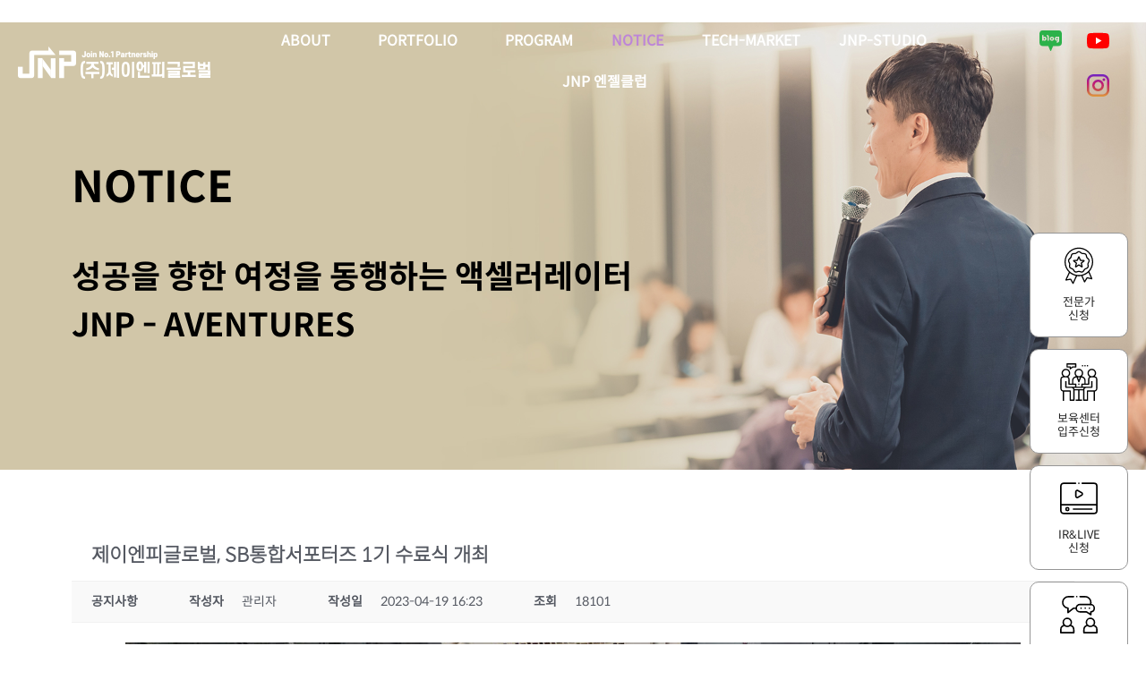

--- FILE ---
content_type: text/html; charset=UTF-8
request_url: https://www.jnp-aventures.com/notice/?mod=document&uid=17
body_size: 167499
content:
<!doctype html>
<html lang="ko-KR">
<head>
	<meta charset="UTF-8">
	<meta name="viewport" content="width=device-width, initial-scale=1">
	<link rel="profile" href="https://gmpg.org/xfn/11">
	<title>제이엔피글로벌, SB통합서포터즈 1기 수료식 개최 &#8211; 제이엔피글로벌</title>
<meta name='robots' content='max-image-preview:large' />

<!-- WordPress KBoard plugin 6.3 - https://www.cosmosfarm.com/products/kboard -->
<meta property="og:title" content="제이엔피글로벌, SB통합서포터즈 1기 수료식 개최">
<meta property="og:description" content="  엑셀러레이터 전문 제이엔피글로벌(대표 박지환)은 창업에 관심 있는 대학생과 현직 창업자를 연결하는 홍보 서포터즈 &#039;SB통합서포터즈&#039; 1기 수료식을 진행했다고 14일 밝혔다. 이번 활동에는 △불타는 고구마(생활 일거리 매칭 플랫폼 헬퍼잇) △로브콜(무설탕 황매실 액상차 매실매실) △심바트(화재 위험이 없는 ESS용 배터리 모듈) △웨디(빅데이터 기반 결혼 준비 플랫폼) △홈나이(베트남 리빙라이프 플랫폼) △아케인(다중 키워드 음원 검색 서비스) △옴니스토리(실시간 음성, 영상, 데이터 커뮤니케이션 플랫폼, △보틀리스(비 플라스틱 친환경 에어리스 패키징 솔루션) △쉐어라운지(1인 가구를 위한 실시간 공유 IoT 플랫폼) △유펜솔루션(웹 크롤링 기반 데이터 분석 솔루션) 등 기업이 참여했다. 박지환 대표는 “이번 서포터즈 활동 외에도 세종 BCC를 기반으로 다양한 기업 홍보를 위한 콘텐츠를 정례화해 이어나갈 예정”이라며 “동반 성장할 수 있는 액셀러레이터로써 노력하겠다”고 말했다.   기사 원문 바로가기: https://www.etnews.com/20230314000144">
<meta property="og:url" content="https://www.jnp-aventures.com/?kboard_content_redirect=17">
<meta property="og:image" content="https://www.jnp-aventures.com/wp-content/uploads/kboard_thumbnails/1/202304/643f96e145a098005935.jpg">
<meta name="twitter:description" content="  엑셀러레이터 전문 제이엔피글로벌(대표 박지환)은 창업에 관심 있는 대학생과 현직 창업자를 연결하는 홍보 서포터즈 &#039;SB통합서포터즈&#039; 1기 수료식을 진행했다고 14일 밝혔다. 이번 활동에는 △불타는 고구마(생활 일거리 매칭 플랫폼 헬퍼잇) △로브콜(무설탕 황매실 액상차 매실매실) △심바트(화재 위험이 없는 ESS용 배터리 모듈) △웨디(빅데이터 기반 결혼 준비 플랫폼) △홈나이(베트남 리빙라이프 플랫폼) △아케인(다중 키워드 음원 검색 서비스) △옴니스토리(실시간 음성, 영상, 데이터 커뮤니케이션 플랫폼, △보틀리스(비 플라스틱 친환경 에어리스 패키징 솔루션) △쉐어라운지(1인 가구를 위한 실시간 공유 IoT 플랫폼) △유펜솔루션(웹 크롤링 기반 데이터 분석 솔루션) 등 기업이 참여했다. 박지환 대표는 “이번 서포터즈 활동 외에도 세종 BCC를 기반으로 다양한 기업 홍보를 위한 콘텐츠를 정례화해 이어나갈 예정”이라며 “동반 성장할 수 있는 액셀러레이터로써 노력하겠다”고 말했다.   기사 원문 바로가기: https://www.etnews.com/20230314000144">
<meta name="twitter:title" content="제이엔피글로벌, SB통합서포터즈 1기 수료식 개최">
<meta name="twitter:card" content="summary_large_image">
<meta name="twitter:image" content="https://www.jnp-aventures.com/wp-content/uploads/kboard_thumbnails/1/202304/643f96e145a098005935.jpg">
<meta name="title" content="제이엔피글로벌, SB통합서포터즈 1기 수료식 개최">
<meta name="description" content="  엑셀러레이터 전문 제이엔피글로벌(대표 박지환)은 창업에 관심 있는 대학생과 현직 창업자를 연결하는 홍보 서포터즈 &#039;SB통합서포터즈&#039; 1기 수료식을 진행했다고 14일 밝혔다. 이번 활동에는 △불타는 고구마(생활 일거리 매칭 플랫폼 헬퍼잇) △로브콜(무설탕 황매실 액상차 매실매실) △심바트(화재 위험이 없는 ESS용 배터리 모듈) △웨디(빅데이터 기반 결혼 준비 플랫폼) △홈나이(베트남 리빙라이프 플랫폼) △아케인(다중 키워드 음원 검색 서비스) △옴니스토리(실시간 음성, 영상, 데이터 커뮤니케이션 플랫폼, △보틀리스(비 플라스틱 친환경 에어리스 패키징 솔루션) △쉐어라운지(1인 가구를 위한 실시간 공유 IoT 플랫폼) △유펜솔루션(웹 크롤링 기반 데이터 분석 솔루션) 등 기업이 참여했다. 박지환 대표는 “이번 서포터즈 활동 외에도 세종 BCC를 기반으로 다양한 기업 홍보를 위한 콘텐츠를 정례화해 이어나갈 예정”이라며 “동반 성장할 수 있는 액셀러레이터로써 노력하겠다”고 말했다.   기사 원문 바로가기: https://www.etnews.com/20230314000144">
<meta name="author" content="관리자">
<meta name="article:author" content="관리자">
<meta name="article:published_time" content="2023-04-19T07:23:13+00:00">
<meta name="article:modified_time" content="2023-04-21T01:21:20+00:00">
<meta name="og:updated_time" content="2023-04-21T01:21:20+00:00">
<link rel="canonical" href="https://www.jnp-aventures.com/?kboard_content_redirect=17">
<link rel="shortlink" href="https://www.jnp-aventures.com/?kboard_content_redirect=17">
<link rel="alternate" href="https://www.jnp-aventures.com/wp-content/plugins/kboard/rss.php" type="application/rss+xml" title="제이엔피글로벌 &raquo; KBoard 통합 피드">
<!-- WordPress KBoard plugin 6.3 - https://www.cosmosfarm.com/products/kboard -->

<link rel='dns-prefetch' href='//t1.daumcdn.net' />
<link rel="alternate" type="application/rss+xml" title="제이엔피글로벌 &raquo; 피드" href="https://www.jnp-aventures.com/feed/" />
<link rel="alternate" type="application/rss+xml" title="제이엔피글로벌 &raquo; 댓글 피드" href="https://www.jnp-aventures.com/comments/feed/" />
<script>
window._wpemojiSettings = {"baseUrl":"https:\/\/s.w.org\/images\/core\/emoji\/14.0.0\/72x72\/","ext":".png","svgUrl":"https:\/\/s.w.org\/images\/core\/emoji\/14.0.0\/svg\/","svgExt":".svg","source":{"concatemoji":"https:\/\/www.jnp-aventures.com\/wp-includes\/js\/wp-emoji-release.min.js?ver=6.2.1"}};
/*! This file is auto-generated */
!function(e,a,t){var n,r,o,i=a.createElement("canvas"),p=i.getContext&&i.getContext("2d");function s(e,t){p.clearRect(0,0,i.width,i.height),p.fillText(e,0,0);e=i.toDataURL();return p.clearRect(0,0,i.width,i.height),p.fillText(t,0,0),e===i.toDataURL()}function c(e){var t=a.createElement("script");t.src=e,t.defer=t.type="text/javascript",a.getElementsByTagName("head")[0].appendChild(t)}for(o=Array("flag","emoji"),t.supports={everything:!0,everythingExceptFlag:!0},r=0;r<o.length;r++)t.supports[o[r]]=function(e){if(p&&p.fillText)switch(p.textBaseline="top",p.font="600 32px Arial",e){case"flag":return s("\ud83c\udff3\ufe0f\u200d\u26a7\ufe0f","\ud83c\udff3\ufe0f\u200b\u26a7\ufe0f")?!1:!s("\ud83c\uddfa\ud83c\uddf3","\ud83c\uddfa\u200b\ud83c\uddf3")&&!s("\ud83c\udff4\udb40\udc67\udb40\udc62\udb40\udc65\udb40\udc6e\udb40\udc67\udb40\udc7f","\ud83c\udff4\u200b\udb40\udc67\u200b\udb40\udc62\u200b\udb40\udc65\u200b\udb40\udc6e\u200b\udb40\udc67\u200b\udb40\udc7f");case"emoji":return!s("\ud83e\udef1\ud83c\udffb\u200d\ud83e\udef2\ud83c\udfff","\ud83e\udef1\ud83c\udffb\u200b\ud83e\udef2\ud83c\udfff")}return!1}(o[r]),t.supports.everything=t.supports.everything&&t.supports[o[r]],"flag"!==o[r]&&(t.supports.everythingExceptFlag=t.supports.everythingExceptFlag&&t.supports[o[r]]);t.supports.everythingExceptFlag=t.supports.everythingExceptFlag&&!t.supports.flag,t.DOMReady=!1,t.readyCallback=function(){t.DOMReady=!0},t.supports.everything||(n=function(){t.readyCallback()},a.addEventListener?(a.addEventListener("DOMContentLoaded",n,!1),e.addEventListener("load",n,!1)):(e.attachEvent("onload",n),a.attachEvent("onreadystatechange",function(){"complete"===a.readyState&&t.readyCallback()})),(e=t.source||{}).concatemoji?c(e.concatemoji):e.wpemoji&&e.twemoji&&(c(e.twemoji),c(e.wpemoji)))}(window,document,window._wpemojiSettings);
</script>
<style>
img.wp-smiley,
img.emoji {
	display: inline !important;
	border: none !important;
	box-shadow: none !important;
	height: 1em !important;
	width: 1em !important;
	margin: 0 0.07em !important;
	vertical-align: -0.1em !important;
	background: none !important;
	padding: 0 !important;
}
</style>
	<link rel='stylesheet' id='wp-block-library-css' href='https://www.jnp-aventures.com/wp-includes/css/dist/block-library/style.min.css?ver=6.2.1' media='all' />
<link rel='stylesheet' id='classic-theme-styles-css' href='https://www.jnp-aventures.com/wp-includes/css/classic-themes.min.css?ver=6.2.1' media='all' />
<style id='global-styles-inline-css'>
body{--wp--preset--color--black: #000000;--wp--preset--color--cyan-bluish-gray: #abb8c3;--wp--preset--color--white: #ffffff;--wp--preset--color--pale-pink: #f78da7;--wp--preset--color--vivid-red: #cf2e2e;--wp--preset--color--luminous-vivid-orange: #ff6900;--wp--preset--color--luminous-vivid-amber: #fcb900;--wp--preset--color--light-green-cyan: #7bdcb5;--wp--preset--color--vivid-green-cyan: #00d084;--wp--preset--color--pale-cyan-blue: #8ed1fc;--wp--preset--color--vivid-cyan-blue: #0693e3;--wp--preset--color--vivid-purple: #9b51e0;--wp--preset--gradient--vivid-cyan-blue-to-vivid-purple: linear-gradient(135deg,rgba(6,147,227,1) 0%,rgb(155,81,224) 100%);--wp--preset--gradient--light-green-cyan-to-vivid-green-cyan: linear-gradient(135deg,rgb(122,220,180) 0%,rgb(0,208,130) 100%);--wp--preset--gradient--luminous-vivid-amber-to-luminous-vivid-orange: linear-gradient(135deg,rgba(252,185,0,1) 0%,rgba(255,105,0,1) 100%);--wp--preset--gradient--luminous-vivid-orange-to-vivid-red: linear-gradient(135deg,rgba(255,105,0,1) 0%,rgb(207,46,46) 100%);--wp--preset--gradient--very-light-gray-to-cyan-bluish-gray: linear-gradient(135deg,rgb(238,238,238) 0%,rgb(169,184,195) 100%);--wp--preset--gradient--cool-to-warm-spectrum: linear-gradient(135deg,rgb(74,234,220) 0%,rgb(151,120,209) 20%,rgb(207,42,186) 40%,rgb(238,44,130) 60%,rgb(251,105,98) 80%,rgb(254,248,76) 100%);--wp--preset--gradient--blush-light-purple: linear-gradient(135deg,rgb(255,206,236) 0%,rgb(152,150,240) 100%);--wp--preset--gradient--blush-bordeaux: linear-gradient(135deg,rgb(254,205,165) 0%,rgb(254,45,45) 50%,rgb(107,0,62) 100%);--wp--preset--gradient--luminous-dusk: linear-gradient(135deg,rgb(255,203,112) 0%,rgb(199,81,192) 50%,rgb(65,88,208) 100%);--wp--preset--gradient--pale-ocean: linear-gradient(135deg,rgb(255,245,203) 0%,rgb(182,227,212) 50%,rgb(51,167,181) 100%);--wp--preset--gradient--electric-grass: linear-gradient(135deg,rgb(202,248,128) 0%,rgb(113,206,126) 100%);--wp--preset--gradient--midnight: linear-gradient(135deg,rgb(2,3,129) 0%,rgb(40,116,252) 100%);--wp--preset--duotone--dark-grayscale: url('#wp-duotone-dark-grayscale');--wp--preset--duotone--grayscale: url('#wp-duotone-grayscale');--wp--preset--duotone--purple-yellow: url('#wp-duotone-purple-yellow');--wp--preset--duotone--blue-red: url('#wp-duotone-blue-red');--wp--preset--duotone--midnight: url('#wp-duotone-midnight');--wp--preset--duotone--magenta-yellow: url('#wp-duotone-magenta-yellow');--wp--preset--duotone--purple-green: url('#wp-duotone-purple-green');--wp--preset--duotone--blue-orange: url('#wp-duotone-blue-orange');--wp--preset--font-size--small: 13px;--wp--preset--font-size--medium: 20px;--wp--preset--font-size--large: 36px;--wp--preset--font-size--x-large: 42px;--wp--preset--spacing--20: 0.44rem;--wp--preset--spacing--30: 0.67rem;--wp--preset--spacing--40: 1rem;--wp--preset--spacing--50: 1.5rem;--wp--preset--spacing--60: 2.25rem;--wp--preset--spacing--70: 3.38rem;--wp--preset--spacing--80: 5.06rem;--wp--preset--shadow--natural: 6px 6px 9px rgba(0, 0, 0, 0.2);--wp--preset--shadow--deep: 12px 12px 50px rgba(0, 0, 0, 0.4);--wp--preset--shadow--sharp: 6px 6px 0px rgba(0, 0, 0, 0.2);--wp--preset--shadow--outlined: 6px 6px 0px -3px rgba(255, 255, 255, 1), 6px 6px rgba(0, 0, 0, 1);--wp--preset--shadow--crisp: 6px 6px 0px rgba(0, 0, 0, 1);}:where(.is-layout-flex){gap: 0.5em;}body .is-layout-flow > .alignleft{float: left;margin-inline-start: 0;margin-inline-end: 2em;}body .is-layout-flow > .alignright{float: right;margin-inline-start: 2em;margin-inline-end: 0;}body .is-layout-flow > .aligncenter{margin-left: auto !important;margin-right: auto !important;}body .is-layout-constrained > .alignleft{float: left;margin-inline-start: 0;margin-inline-end: 2em;}body .is-layout-constrained > .alignright{float: right;margin-inline-start: 2em;margin-inline-end: 0;}body .is-layout-constrained > .aligncenter{margin-left: auto !important;margin-right: auto !important;}body .is-layout-constrained > :where(:not(.alignleft):not(.alignright):not(.alignfull)){max-width: var(--wp--style--global--content-size);margin-left: auto !important;margin-right: auto !important;}body .is-layout-constrained > .alignwide{max-width: var(--wp--style--global--wide-size);}body .is-layout-flex{display: flex;}body .is-layout-flex{flex-wrap: wrap;align-items: center;}body .is-layout-flex > *{margin: 0;}:where(.wp-block-columns.is-layout-flex){gap: 2em;}.has-black-color{color: var(--wp--preset--color--black) !important;}.has-cyan-bluish-gray-color{color: var(--wp--preset--color--cyan-bluish-gray) !important;}.has-white-color{color: var(--wp--preset--color--white) !important;}.has-pale-pink-color{color: var(--wp--preset--color--pale-pink) !important;}.has-vivid-red-color{color: var(--wp--preset--color--vivid-red) !important;}.has-luminous-vivid-orange-color{color: var(--wp--preset--color--luminous-vivid-orange) !important;}.has-luminous-vivid-amber-color{color: var(--wp--preset--color--luminous-vivid-amber) !important;}.has-light-green-cyan-color{color: var(--wp--preset--color--light-green-cyan) !important;}.has-vivid-green-cyan-color{color: var(--wp--preset--color--vivid-green-cyan) !important;}.has-pale-cyan-blue-color{color: var(--wp--preset--color--pale-cyan-blue) !important;}.has-vivid-cyan-blue-color{color: var(--wp--preset--color--vivid-cyan-blue) !important;}.has-vivid-purple-color{color: var(--wp--preset--color--vivid-purple) !important;}.has-black-background-color{background-color: var(--wp--preset--color--black) !important;}.has-cyan-bluish-gray-background-color{background-color: var(--wp--preset--color--cyan-bluish-gray) !important;}.has-white-background-color{background-color: var(--wp--preset--color--white) !important;}.has-pale-pink-background-color{background-color: var(--wp--preset--color--pale-pink) !important;}.has-vivid-red-background-color{background-color: var(--wp--preset--color--vivid-red) !important;}.has-luminous-vivid-orange-background-color{background-color: var(--wp--preset--color--luminous-vivid-orange) !important;}.has-luminous-vivid-amber-background-color{background-color: var(--wp--preset--color--luminous-vivid-amber) !important;}.has-light-green-cyan-background-color{background-color: var(--wp--preset--color--light-green-cyan) !important;}.has-vivid-green-cyan-background-color{background-color: var(--wp--preset--color--vivid-green-cyan) !important;}.has-pale-cyan-blue-background-color{background-color: var(--wp--preset--color--pale-cyan-blue) !important;}.has-vivid-cyan-blue-background-color{background-color: var(--wp--preset--color--vivid-cyan-blue) !important;}.has-vivid-purple-background-color{background-color: var(--wp--preset--color--vivid-purple) !important;}.has-black-border-color{border-color: var(--wp--preset--color--black) !important;}.has-cyan-bluish-gray-border-color{border-color: var(--wp--preset--color--cyan-bluish-gray) !important;}.has-white-border-color{border-color: var(--wp--preset--color--white) !important;}.has-pale-pink-border-color{border-color: var(--wp--preset--color--pale-pink) !important;}.has-vivid-red-border-color{border-color: var(--wp--preset--color--vivid-red) !important;}.has-luminous-vivid-orange-border-color{border-color: var(--wp--preset--color--luminous-vivid-orange) !important;}.has-luminous-vivid-amber-border-color{border-color: var(--wp--preset--color--luminous-vivid-amber) !important;}.has-light-green-cyan-border-color{border-color: var(--wp--preset--color--light-green-cyan) !important;}.has-vivid-green-cyan-border-color{border-color: var(--wp--preset--color--vivid-green-cyan) !important;}.has-pale-cyan-blue-border-color{border-color: var(--wp--preset--color--pale-cyan-blue) !important;}.has-vivid-cyan-blue-border-color{border-color: var(--wp--preset--color--vivid-cyan-blue) !important;}.has-vivid-purple-border-color{border-color: var(--wp--preset--color--vivid-purple) !important;}.has-vivid-cyan-blue-to-vivid-purple-gradient-background{background: var(--wp--preset--gradient--vivid-cyan-blue-to-vivid-purple) !important;}.has-light-green-cyan-to-vivid-green-cyan-gradient-background{background: var(--wp--preset--gradient--light-green-cyan-to-vivid-green-cyan) !important;}.has-luminous-vivid-amber-to-luminous-vivid-orange-gradient-background{background: var(--wp--preset--gradient--luminous-vivid-amber-to-luminous-vivid-orange) !important;}.has-luminous-vivid-orange-to-vivid-red-gradient-background{background: var(--wp--preset--gradient--luminous-vivid-orange-to-vivid-red) !important;}.has-very-light-gray-to-cyan-bluish-gray-gradient-background{background: var(--wp--preset--gradient--very-light-gray-to-cyan-bluish-gray) !important;}.has-cool-to-warm-spectrum-gradient-background{background: var(--wp--preset--gradient--cool-to-warm-spectrum) !important;}.has-blush-light-purple-gradient-background{background: var(--wp--preset--gradient--blush-light-purple) !important;}.has-blush-bordeaux-gradient-background{background: var(--wp--preset--gradient--blush-bordeaux) !important;}.has-luminous-dusk-gradient-background{background: var(--wp--preset--gradient--luminous-dusk) !important;}.has-pale-ocean-gradient-background{background: var(--wp--preset--gradient--pale-ocean) !important;}.has-electric-grass-gradient-background{background: var(--wp--preset--gradient--electric-grass) !important;}.has-midnight-gradient-background{background: var(--wp--preset--gradient--midnight) !important;}.has-small-font-size{font-size: var(--wp--preset--font-size--small) !important;}.has-medium-font-size{font-size: var(--wp--preset--font-size--medium) !important;}.has-large-font-size{font-size: var(--wp--preset--font-size--large) !important;}.has-x-large-font-size{font-size: var(--wp--preset--font-size--x-large) !important;}
.wp-block-navigation a:where(:not(.wp-element-button)){color: inherit;}
:where(.wp-block-columns.is-layout-flex){gap: 2em;}
.wp-block-pullquote{font-size: 1.5em;line-height: 1.6;}
</style>
<link rel='stylesheet' id='eae-css-css' href='https://www.jnp-aventures.com/wp-content/plugins/addon-elements-for-elementor-page-builder/assets/css/eae.min.css?ver=1.12.2' media='all' />
<link rel='stylesheet' id='dashicons-css' href='https://www.jnp-aventures.com/wp-includes/css/dashicons.min.css?ver=6.2.1' media='all' />
<link rel='stylesheet' id='post-views-counter-frontend-css' href='https://www.jnp-aventures.com/wp-content/plugins/post-views-counter/css/frontend.min.css?ver=1.3.13' media='all' />
<link rel='stylesheet' id='qi-addons-for-elementor-grid-style-css' href='https://www.jnp-aventures.com/wp-content/plugins/qi-addons-for-elementor/assets/css/grid.min.css?ver=6.2.1' media='all' />
<link rel='stylesheet' id='qi-addons-for-elementor-helper-parts-style-css' href='https://www.jnp-aventures.com/wp-content/plugins/qi-addons-for-elementor/assets/css/helper-parts.min.css?ver=6.2.1' media='all' />
<link rel='stylesheet' id='qi-addons-for-elementor-style-css' href='https://www.jnp-aventures.com/wp-content/plugins/qi-addons-for-elementor/assets/css/main.min.css?ver=6.2.1' media='all' />
<link rel='stylesheet' id='hello-elementor-css' href='https://www.jnp-aventures.com/wp-content/themes/hello-elementor/style.min.css?ver=2.7.1' media='all' />
<link rel='stylesheet' id='hello-elementor-theme-style-css' href='https://www.jnp-aventures.com/wp-content/themes/hello-elementor/theme.min.css?ver=2.7.1' media='all' />
<link rel='stylesheet' id='elementor-frontend-css' href='https://www.jnp-aventures.com/wp-content/plugins/elementor/assets/css/frontend-lite.min.css?ver=3.13.2' media='all' />
<link rel='stylesheet' id='elementor-post-7-css' href='https://www.jnp-aventures.com/wp-content/uploads/elementor/css/post-7.css?ver=1684371803' media='all' />
<link rel='stylesheet' id='wp-members-css' href='https://www.jnp-aventures.com/wp-content/plugins/wp-members/assets/css/forms/generic-no-float.min.css?ver=3.4.7.3' media='all' />
<link rel='stylesheet' id='elementor-icons-css' href='https://www.jnp-aventures.com/wp-content/plugins/elementor/assets/lib/eicons/css/elementor-icons.min.css?ver=5.20.0' media='all' />
<link rel='stylesheet' id='swiper-css' href='https://www.jnp-aventures.com/wp-content/plugins/elementor/assets/lib/swiper/v8/css/swiper.min.css?ver=8.4.5' media='all' />
<link rel='stylesheet' id='eac-css' href='https://www.jnp-aventures.com/wp-content/plugins/elementor-addon-components/assets/css/eac-components.min.css?ver=2.0.2' media='all' />
<link rel='stylesheet' id='eac-image-fancybox-css' href='https://www.jnp-aventures.com/wp-content/plugins/elementor-addon-components/assets/css/jquery.fancybox.min.css?ver=3.5.7' media='all' />
<link rel='stylesheet' id='elementor-pro-css' href='https://www.jnp-aventures.com/wp-content/plugins/elementor-pro/assets/css/frontend-lite.min.css?ver=3.13.1' media='all' />
<link rel='stylesheet' id='font-awesome-5-all-css' href='https://www.jnp-aventures.com/wp-content/plugins/elementor/assets/lib/font-awesome/css/all.min.css?ver=1.0' media='all' />
<link rel='stylesheet' id='font-awesome-4-shim-css' href='https://www.jnp-aventures.com/wp-content/plugins/elementor/assets/lib/font-awesome/css/v4-shims.min.css?ver=1.0' media='all' />
<link rel='stylesheet' id='elementor-post-1115-css' href='https://www.jnp-aventures.com/wp-content/uploads/elementor/css/post-1115.css?ver=1684371803' media='all' />
<link rel='stylesheet' id='elementor-post-17-css' href='https://www.jnp-aventures.com/wp-content/uploads/elementor/css/post-17.css?ver=1686286863' media='all' />
<link rel='stylesheet' id='elementor-post-21-css' href='https://www.jnp-aventures.com/wp-content/uploads/elementor/css/post-21.css?ver=1758274894' media='all' />
<link rel='stylesheet' id='cosmosfarm-simple-popup-background-css' href='https://www.jnp-aventures.com/wp-content/plugins/cosmosfarm-simple-popup/assets/css/background.css?ver=2.5' media='all' />
<link rel='stylesheet' id='cosmosfarm-simple-popup-style-default-css' href='https://www.jnp-aventures.com/wp-content/plugins/cosmosfarm-simple-popup/template/default/style.css?ver=2.5' media='all' />
<link rel='stylesheet' id='hello-elementor-child-style-css' href='https://www.jnp-aventures.com/wp-content/themes/hello-theme-child-master/style.css?ver=1.0.0' media='all' />
<link rel='stylesheet' id='cosmosfarm-members-style-css' href='https://www.jnp-aventures.com/wp-content/plugins/cosmosfarm-members/assets/css/style.css?ver=3.3' media='all' />
<link rel='stylesheet' id='cosmosfarm-members-default-css' href='https://www.jnp-aventures.com/wp-content/plugins/cosmosfarm-members/skin/default/style.css?ver=3.3' media='all' />
<link rel='stylesheet' id='kboard-comments-skin-default-css' href='https://www.jnp-aventures.com/wp-content/plugins/kboard-comments/skin/default/style.css?ver=5.2' media='all' />
<link rel='stylesheet' id='kboard-editor-media-css' href='https://www.jnp-aventures.com/wp-content/plugins/kboard/template/css/editor_media.css?ver=6.3' media='all' />
<link rel='stylesheet' id='kboard-skin-thumbnail-css' href='https://www.jnp-aventures.com/wp-content/plugins/kboard/skin/thumbnail/style.css?ver=6.3' media='all' />
<link rel='stylesheet' id='kboard-skin-default-css' href='https://www.jnp-aventures.com/wp-content/plugins/kboard/skin/default/style.css?ver=6.3' media='all' />
<link rel='stylesheet' id='sedlex_styles-css' href='https://www.jnp-aventures.com/wp-content/sedlex/inline_styles/0a8dd671bf298fb1870d0fc3bfb9eea0a6fcaf3c.css?ver=20251116' media='all' />
<link rel='stylesheet' id='google-fonts-1-css' href='https://fonts.googleapis.com/css?family=Roboto%3A100%2C100italic%2C200%2C200italic%2C300%2C300italic%2C400%2C400italic%2C500%2C500italic%2C600%2C600italic%2C700%2C700italic%2C800%2C800italic%2C900%2C900italic%7CRoboto+Slab%3A100%2C100italic%2C200%2C200italic%2C300%2C300italic%2C400%2C400italic%2C500%2C500italic%2C600%2C600italic%2C700%2C700italic%2C800%2C800italic%2C900%2C900italic&#038;display=swap&#038;ver=6.2.1' media='all' />
<link rel="preconnect" href="https://fonts.gstatic.com/" crossorigin><script src='https://www.jnp-aventures.com/wp-includes/js/jquery/jquery.min.js?ver=3.6.4' id='jquery-core-js'></script>
<script src='https://www.jnp-aventures.com/wp-includes/js/jquery/jquery-migrate.min.js?ver=3.4.0' id='jquery-migrate-js'></script>
<link rel="https://api.w.org/" href="https://www.jnp-aventures.com/wp-json/" /><link rel="alternate" type="application/json" href="https://www.jnp-aventures.com/wp-json/wp/v2/pages/1115" /><link rel="EditURI" type="application/rsd+xml" title="RSD" href="https://www.jnp-aventures.com/xmlrpc.php?rsd" />
<meta name="generator" content="WordPress 6.2.1" />
<link rel="alternate" type="application/json+oembed" href="https://www.jnp-aventures.com/wp-json/oembed/1.0/embed?url=https%3A%2F%2Fwww.jnp-aventures.com%2Fnotice%2F" />
<link rel="alternate" type="text/xml+oembed" href="https://www.jnp-aventures.com/wp-json/oembed/1.0/embed?url=https%3A%2F%2Fwww.jnp-aventures.com%2Fnotice%2F&#038;format=xml" />
<meta name="generator" content="Elementor 3.13.2; features: e_dom_optimization, e_optimized_assets_loading, e_optimized_css_loading, a11y_improvements, additional_custom_breakpoints; settings: css_print_method-external, google_font-enabled, font_display-swap">
<link rel="icon" href="https://www.jnp-aventures.com/wp-content/uploads/2023/03/cropped-fav_home-32x32.png" sizes="32x32" />
<link rel="icon" href="https://www.jnp-aventures.com/wp-content/uploads/2023/03/cropped-fav_home-192x192.png" sizes="192x192" />
<link rel="apple-touch-icon" href="https://www.jnp-aventures.com/wp-content/uploads/2023/03/cropped-fav_home-180x180.png" />
<meta name="msapplication-TileImage" content="https://www.jnp-aventures.com/wp-content/uploads/2023/03/cropped-fav_home-270x270.png" />
		<style id="wp-custom-css">
			html,
body{
  width:100%;
  overflow-x:hidden;
}

body:not(.rtl) .elementor-437 .elementor-element.elementor-element-4bdfacd .elementor-pagination .page-numbers:not(:last-child) {
	padding:8px 15px;
	border:1px solid #333;
}

body:not(.rtl) .elementor-437 .elementor-element.elementor-element-4bdfacd .elementor-pagination .page-numbers:not(:first-child) {
  padding:8px 15px;
	border:1px solid #c36;
	background:#c36;
	color:#fff;
}

.elementor-437 .elementor-element.elementor-element-4bdfacd .elementor-pagination {
	margin-top:50px;
}

.acf-relation_wrapper-style-2 .acf-relation_container article {
	border:none!important;
	-webkit-box-shadow:none!important;
	box-shadow:none!important;
}
.responsive-1 .acf-relation_container article {
	margin:0!important;
	padding:0;
	padding-top:20px;
}
.elementor-505 .elementor-element.elementor-element-382b79d .acf-relation_img img {
	width:288px;
}
.acf-relation_container article .acf-relation_inner-wrapper {
	align-items:center;
	flex-direction:row!important;
}
.acf-relation_container article .acf-relation_content {
	margin-top:-10px!important;
	margin-left:20px;
}

/* 20230325-메인배너 마우스스크롤 */
#mouse-scroll {
  style: block;
}
#mouse-scroll {
  position: absolute;
  margin: auto;
  left: 50%;
  top: 0;
  -webkit-transform: translateX(-50%);
  z-index: 9;
	text-align:center;
}
#mouse-scroll span{
  display: block;
  width: 7px; 
  height: 7px;
  -ms-transform: rotate(45deg);
    -webkit-transform: rotate(45deg);
       transform: rotate(45deg);
       transform: rotate(45deg);
  border-right: 2px solid #fff; 
  border-bottom: 2px solid #fff;
  margin: 0 0 3px 10px;
}
#mouse-scroll .mouse {
  height: 40px;
  width: 28px;
  border-radius: 10px;
  -webkit-transform: none;
  -ms-transform: none;
  transform: none;
  border: 2px solid #fff;
  top: 170px;
}
#mouse-scroll .down-arrow-1 {
  margin-top: 9px;
	padding-left:5px;
}
#mouse-scroll .down-arrow-1, #mouse-scroll .down-arrow-2, #mouse-scroll .down-arrow-3 {
  -webkit-animation: mouse-scroll 1s infinite; 
    -moz-animation: mouse-scroll 1s infinite:
}
#mouse-croll .down-arrow-1 {
   -webkit-animation-delay: .1s; 
   -moz-animation-delay: .1s;
   -webkit-animation-direction: alternate;
}
#mouse-scroll .down-arrow-2 {
  -webkit-animation-delay: .2s; 
  -moz-animation-delay: .2s;
  -webkit-animation-direction: alternate;
}
#mouse-scroll .down-arrow-3 {
   -webkit-animation-delay: .3s;
   -moz-animation-dekay: .3s;
   -webkit-animation-direction: alternate;
}
#mouse-scroll .mouse-in {
  height: 8px;
  width: 3px;
  display: block; 
  margin: 5px auto;
  background: #fff;
  position: relative;
}
#mouse-scroll .mouse-in {
 -webkit-animation: animated-mouse 1.2s ease infinite;
  moz-animation: mouse-animated 1.2s ease infinite;
}

@-webkit-keyframes animated-mouse {
  0% {
    opacity: 1;
    -webkit-transform: translateY(0);
    -ms-transform: translateY(0);
    transform: translateY(0);
  }
  100% {
     opacity: 0;
    -webkit-transform: translateY(6px);
    -ms-transform: translateY(6px);
    transform: translateY(6px);
  }
}
@-webkit-keyframes mouse-scroll {
  0% {
    opacity: 1;
  }
  50% {
    opacity: .5;
  }
  100% {
    opacity: 1;
  } 
}
@keyframes mouse-scroll {
  0% {
    opacity: 0;
  }
  50% {
    opacity: 0.5;
  }
  100% {
    opacity: 1;
  }
}

.comment-reply-title {
	font-size:28px;
}
[type=button], [type=submit], button {
	background-color:#fff;
}
.elementor-645 .elementor-element.elementor-element-45dc7ec > .elementor-widget-container {
	background-color:#ffffff3d;
}
.elementor-645 .elementor-element.elementor-element-548fdb7 .elementor-pagination {
	color:#fff;
}
body:not(.rtl) .elementor-645 .elementor-element.elementor-element-548fdb7 .elementor-pagination .page-numbers:not(:first-child) {
	background-color:#ffffff1a;
	padding:5px 10px;
	color:#fff;
}
body:not(.rtl) .elementor-645 .elementor-element.elementor-element-548fdb7 .elementor-pagination .page-numbers:not(:last-child) {
	padding:5px 10px;
}
#kboard-thumbnail-latest table td {
	padding:30px 10px;
}
#kboard-thumbnail-latest table .kboard-latest-title {
	padding-left:15px;
}
#kboard-thumbnail-latest table .kboard-latest-date {
	width:120px;
}
#kboard-thumbnail-latest table .kboard-latest-title a {
	color:#000;
}

#kboard-thumbnail-list .kboard-category .kboard-category-list {
	background-color:#fff;
}
#kboard-thumbnail-list .kboard-category .kboard-category-list li {
	background-color:#f4f4f4;
	margin-right:10px;
	padding:5px 15px;
	border-radius:100px;
}
#kboard-thumbnail-list .kboard-category .kboard-category-list .kboard-category-selected {
	background-color:#00A73C;
}
#kboard-thumbnail-list .kboard-category .kboard-category-list li.kboard-category-selected a {
	color:#fff;
	border-bottom:0;
}
#kboard-thumbnail-list .kboard-list table a {
	font-size:15px;
}
#kboard-thumbnail-list .kboard-list tbody td.kboard-list-title {
	padding-left:15px;
}
#kboard-thumbnail-list .kboard-list tbody td.kboard-list-thumbnail img {
	border-radius:5px;
}
.cosmosfarm-members-form {
	width:80%;
}
.cosmosfarm-members-form button, .cosmosfarm-members-form input[type=submit] {
	background-color:#00A73C!important;
}
#uploads {
	color:#ff0000;
	margin:20px 0 20px;
	font-size:13px;
}

@media (max-width: 721px) {
.elementor-nav-menu--layout-horizontal .elementor-nav-menu>li {
	border-bottom:1px solid #bdbdbd;
}
	.acf-relation_container article .acf-relation_inner-wrapper {
		flex-direction:column!important;
	}	
.acf-relation_container article .acf-relation_title .acf-relation_title-content, .acf-relation_container article .acf-relation_title-parent .acf-relation_title-content {
	margin-top:20px;
	}
}

@media (max-width: 721px) {
.eae-modal-content {
	padding:0;
}
.eae-popup .mfp-inline-holder .mfp-content {
	width:100%!important;
	height:70vh!important;
}
}		</style>
		</head>
<body class="page-template-default page page-id-1115 wp-custom-logo qodef-qi--no-touch qi-addons-for-elementor-1.6.1 elementor-default elementor-kit-7 elementor-page elementor-page-1115">

<svg xmlns="http://www.w3.org/2000/svg" viewBox="0 0 0 0" width="0" height="0" focusable="false" role="none" style="visibility: hidden; position: absolute; left: -9999px; overflow: hidden;" ><defs><filter id="wp-duotone-dark-grayscale"><feColorMatrix color-interpolation-filters="sRGB" type="matrix" values=" .299 .587 .114 0 0 .299 .587 .114 0 0 .299 .587 .114 0 0 .299 .587 .114 0 0 " /><feComponentTransfer color-interpolation-filters="sRGB" ><feFuncR type="table" tableValues="0 0.49803921568627" /><feFuncG type="table" tableValues="0 0.49803921568627" /><feFuncB type="table" tableValues="0 0.49803921568627" /><feFuncA type="table" tableValues="1 1" /></feComponentTransfer><feComposite in2="SourceGraphic" operator="in" /></filter></defs></svg><svg xmlns="http://www.w3.org/2000/svg" viewBox="0 0 0 0" width="0" height="0" focusable="false" role="none" style="visibility: hidden; position: absolute; left: -9999px; overflow: hidden;" ><defs><filter id="wp-duotone-grayscale"><feColorMatrix color-interpolation-filters="sRGB" type="matrix" values=" .299 .587 .114 0 0 .299 .587 .114 0 0 .299 .587 .114 0 0 .299 .587 .114 0 0 " /><feComponentTransfer color-interpolation-filters="sRGB" ><feFuncR type="table" tableValues="0 1" /><feFuncG type="table" tableValues="0 1" /><feFuncB type="table" tableValues="0 1" /><feFuncA type="table" tableValues="1 1" /></feComponentTransfer><feComposite in2="SourceGraphic" operator="in" /></filter></defs></svg><svg xmlns="http://www.w3.org/2000/svg" viewBox="0 0 0 0" width="0" height="0" focusable="false" role="none" style="visibility: hidden; position: absolute; left: -9999px; overflow: hidden;" ><defs><filter id="wp-duotone-purple-yellow"><feColorMatrix color-interpolation-filters="sRGB" type="matrix" values=" .299 .587 .114 0 0 .299 .587 .114 0 0 .299 .587 .114 0 0 .299 .587 .114 0 0 " /><feComponentTransfer color-interpolation-filters="sRGB" ><feFuncR type="table" tableValues="0.54901960784314 0.98823529411765" /><feFuncG type="table" tableValues="0 1" /><feFuncB type="table" tableValues="0.71764705882353 0.25490196078431" /><feFuncA type="table" tableValues="1 1" /></feComponentTransfer><feComposite in2="SourceGraphic" operator="in" /></filter></defs></svg><svg xmlns="http://www.w3.org/2000/svg" viewBox="0 0 0 0" width="0" height="0" focusable="false" role="none" style="visibility: hidden; position: absolute; left: -9999px; overflow: hidden;" ><defs><filter id="wp-duotone-blue-red"><feColorMatrix color-interpolation-filters="sRGB" type="matrix" values=" .299 .587 .114 0 0 .299 .587 .114 0 0 .299 .587 .114 0 0 .299 .587 .114 0 0 " /><feComponentTransfer color-interpolation-filters="sRGB" ><feFuncR type="table" tableValues="0 1" /><feFuncG type="table" tableValues="0 0.27843137254902" /><feFuncB type="table" tableValues="0.5921568627451 0.27843137254902" /><feFuncA type="table" tableValues="1 1" /></feComponentTransfer><feComposite in2="SourceGraphic" operator="in" /></filter></defs></svg><svg xmlns="http://www.w3.org/2000/svg" viewBox="0 0 0 0" width="0" height="0" focusable="false" role="none" style="visibility: hidden; position: absolute; left: -9999px; overflow: hidden;" ><defs><filter id="wp-duotone-midnight"><feColorMatrix color-interpolation-filters="sRGB" type="matrix" values=" .299 .587 .114 0 0 .299 .587 .114 0 0 .299 .587 .114 0 0 .299 .587 .114 0 0 " /><feComponentTransfer color-interpolation-filters="sRGB" ><feFuncR type="table" tableValues="0 0" /><feFuncG type="table" tableValues="0 0.64705882352941" /><feFuncB type="table" tableValues="0 1" /><feFuncA type="table" tableValues="1 1" /></feComponentTransfer><feComposite in2="SourceGraphic" operator="in" /></filter></defs></svg><svg xmlns="http://www.w3.org/2000/svg" viewBox="0 0 0 0" width="0" height="0" focusable="false" role="none" style="visibility: hidden; position: absolute; left: -9999px; overflow: hidden;" ><defs><filter id="wp-duotone-magenta-yellow"><feColorMatrix color-interpolation-filters="sRGB" type="matrix" values=" .299 .587 .114 0 0 .299 .587 .114 0 0 .299 .587 .114 0 0 .299 .587 .114 0 0 " /><feComponentTransfer color-interpolation-filters="sRGB" ><feFuncR type="table" tableValues="0.78039215686275 1" /><feFuncG type="table" tableValues="0 0.94901960784314" /><feFuncB type="table" tableValues="0.35294117647059 0.47058823529412" /><feFuncA type="table" tableValues="1 1" /></feComponentTransfer><feComposite in2="SourceGraphic" operator="in" /></filter></defs></svg><svg xmlns="http://www.w3.org/2000/svg" viewBox="0 0 0 0" width="0" height="0" focusable="false" role="none" style="visibility: hidden; position: absolute; left: -9999px; overflow: hidden;" ><defs><filter id="wp-duotone-purple-green"><feColorMatrix color-interpolation-filters="sRGB" type="matrix" values=" .299 .587 .114 0 0 .299 .587 .114 0 0 .299 .587 .114 0 0 .299 .587 .114 0 0 " /><feComponentTransfer color-interpolation-filters="sRGB" ><feFuncR type="table" tableValues="0.65098039215686 0.40392156862745" /><feFuncG type="table" tableValues="0 1" /><feFuncB type="table" tableValues="0.44705882352941 0.4" /><feFuncA type="table" tableValues="1 1" /></feComponentTransfer><feComposite in2="SourceGraphic" operator="in" /></filter></defs></svg><svg xmlns="http://www.w3.org/2000/svg" viewBox="0 0 0 0" width="0" height="0" focusable="false" role="none" style="visibility: hidden; position: absolute; left: -9999px; overflow: hidden;" ><defs><filter id="wp-duotone-blue-orange"><feColorMatrix color-interpolation-filters="sRGB" type="matrix" values=" .299 .587 .114 0 0 .299 .587 .114 0 0 .299 .587 .114 0 0 .299 .587 .114 0 0 " /><feComponentTransfer color-interpolation-filters="sRGB" ><feFuncR type="table" tableValues="0.098039215686275 1" /><feFuncG type="table" tableValues="0 0.66274509803922" /><feFuncB type="table" tableValues="0.84705882352941 0.41960784313725" /><feFuncA type="table" tableValues="1 1" /></feComponentTransfer><feComposite in2="SourceGraphic" operator="in" /></filter></defs></svg>
<a class="skip-link screen-reader-text" href="#content">Skip to content</a>

		<header data-elementor-type="header" data-elementor-id="17" class="elementor elementor-17 elementor-location-header">
								<section class="elementor-section elementor-top-section elementor-element elementor-element-55ea982b elementor-section-full_width elementor-hidden-desktop elementor-section-height-default elementor-section-height-default" data-id="55ea982b" data-element_type="section" data-settings="{&quot;background_background&quot;:&quot;classic&quot;,&quot;sticky&quot;:&quot;top&quot;,&quot;sticky_effects_offset&quot;:20,&quot;animation_tablet&quot;:&quot;none&quot;,&quot;animation_mobile&quot;:&quot;fadeIn&quot;,&quot;sticky_on&quot;:[&quot;desktop&quot;,&quot;tablet&quot;,&quot;mobile&quot;],&quot;sticky_offset&quot;:0}">
						<div class="elementor-container elementor-column-gap-default">
					<div class="elementor-column elementor-col-100 elementor-top-column elementor-element elementor-element-5353679d" data-id="5353679d" data-element_type="column">
			<div class="elementor-widget-wrap elementor-element-populated">
								<section class="elementor-section elementor-inner-section elementor-element elementor-element-49713c07 elementor-section-boxed elementor-section-height-default elementor-section-height-default" data-id="49713c07" data-element_type="section">
						<div class="elementor-container elementor-column-gap-default">
					<div class="elementor-column elementor-col-50 elementor-inner-column elementor-element elementor-element-1af69210" data-id="1af69210" data-element_type="column">
			<div class="elementor-widget-wrap elementor-element-populated">
								<div class="elementor-element elementor-element-72e18d32 elementor-widget elementor-widget-theme-site-logo elementor-widget-image" data-id="72e18d32" data-element_type="widget" data-widget_type="theme-site-logo.default">
				<div class="elementor-widget-container">
			<style>/*! elementor - v3.13.2 - 11-05-2023 */
.elementor-widget-image{text-align:center}.elementor-widget-image a{display:inline-block}.elementor-widget-image a img[src$=".svg"]{width:48px}.elementor-widget-image img{vertical-align:middle;display:inline-block}</style>								<a href="https://www.jnp-aventures.com">
			<img width="215" height="36" src="https://www.jnp-aventures.com/wp-content/uploads/2023/03/logo_home.png" class="attachment-full size-full wp-image-24" alt="" loading="lazy" />				</a>
											</div>
				</div>
					</div>
		</div>
				<div class="elementor-column elementor-col-50 elementor-inner-column elementor-element elementor-element-681f6397" data-id="681f6397" data-element_type="column">
			<div class="elementor-widget-wrap elementor-element-populated">
								<div class="elementor-element elementor-element-31db5178 elementor-view-default elementor-widget elementor-widget-icon" data-id="31db5178" data-element_type="widget" data-settings="{&quot;_animation_mobile&quot;:&quot;fadeIn&quot;}" data-widget_type="icon.default">
				<div class="elementor-widget-container">
					<div class="elementor-icon-wrapper">
			<a class="elementor-icon" href="#elementor-action%3Aaction%3Dpopup%3Aopen%26settings%3DeyJpZCI6IjQzMjciLCJ0b2dnbGUiOmZhbHNlfQ%3D%3D">
			<svg xmlns="http://www.w3.org/2000/svg" id="Outline" viewBox="0 0 24 24" width="512" height="512"><rect y="11" width="24" height="2" rx="1"></rect><rect y="4" width="24" height="2" rx="1"></rect><rect y="18" width="24" height="2" rx="1"></rect></svg>			</a>
		</div>
				</div>
				</div>
					</div>
		</div>
							</div>
		</section>
					</div>
		</div>
							</div>
		</section>
				<section class="elementor-section elementor-top-section elementor-element elementor-element-1aad289d elementor-hidden-tablet elementor-hidden-mobile elementor-section-height-min-height elementor-section-boxed elementor-section-height-default elementor-section-items-middle" data-id="1aad289d" data-element_type="section" id="#scroll_hidden" data-settings="{&quot;background_background&quot;:&quot;classic&quot;,&quot;sticky&quot;:&quot;top&quot;,&quot;sticky_effects_offset&quot;:100,&quot;sticky_on&quot;:[&quot;desktop&quot;,&quot;tablet&quot;],&quot;sticky_offset&quot;:0}">
						<div class="elementor-container elementor-column-gap-default">
					<div class="elementor-column elementor-col-100 elementor-top-column elementor-element elementor-element-baacd82" data-id="baacd82" data-element_type="column">
			<div class="elementor-widget-wrap elementor-element-populated">
								<section class="elementor-section elementor-inner-section elementor-element elementor-element-6cc3ed95 elementor-section-full_width elementor-section-height-default elementor-section-height-default" data-id="6cc3ed95" data-element_type="section">
						<div class="elementor-container elementor-column-gap-default">
					<div class="elementor-column elementor-col-33 elementor-inner-column elementor-element elementor-element-3b78d384" data-id="3b78d384" data-element_type="column">
			<div class="elementor-widget-wrap elementor-element-populated">
								<div class="elementor-element elementor-element-66dd3f1 elementor-widget elementor-widget-image" data-id="66dd3f1" data-element_type="widget" id="logo_normal" data-widget_type="image.default">
				<div class="elementor-widget-container">
																<a href="/">
							<img width="215" height="36" src="https://www.jnp-aventures.com/wp-content/uploads/2023/03/logo_home_w-2.png" class="attachment-full size-full wp-image-97" alt="" loading="lazy" />								</a>
															</div>
				</div>
				<div class="elementor-element elementor-element-79d7408e elementor-widget elementor-widget-theme-site-logo elementor-widget-image" data-id="79d7408e" data-element_type="widget" id="logo_scroll" data-widget_type="theme-site-logo.default">
				<div class="elementor-widget-container">
											<a href="https://www.jnp-aventures.com">
			<img width="215" height="36" src="https://www.jnp-aventures.com/wp-content/uploads/2023/03/logo_home.png" class="attachment-full size-full wp-image-24" alt="" loading="lazy" />				</a>
											</div>
				</div>
					</div>
		</div>
				<div class="elementor-column elementor-col-33 elementor-inner-column elementor-element elementor-element-6ae141be" data-id="6ae141be" data-element_type="column">
			<div class="elementor-widget-wrap elementor-element-populated">
								<div class="elementor-element elementor-element-9e3608 elementor-nav-menu__align-center elementor-nav-menu--dropdown-none elementor-widget__width-initial elementor-widget elementor-widget-nav-menu" data-id="9e3608" data-element_type="widget" data-settings="{&quot;submenu_icon&quot;:{&quot;value&quot;:&quot;&lt;i class=\&quot;\&quot;&gt;&lt;\/i&gt;&quot;,&quot;library&quot;:&quot;&quot;},&quot;layout&quot;:&quot;horizontal&quot;}" data-widget_type="nav-menu.default">
				<div class="elementor-widget-container">
			<link rel="stylesheet" href="https://www.jnp-aventures.com/wp-content/plugins/elementor-pro/assets/css/widget-nav-menu.min.css">			<nav class="elementor-nav-menu--main elementor-nav-menu__container elementor-nav-menu--layout-horizontal e--pointer-none">
				<ul id="menu-1-9e3608" class="elementor-nav-menu"><li class="menu-item menu-item-type-post_type menu-item-object-page menu-item-has-children menu-item-133"><a href="https://www.jnp-aventures.com/about/" class="elementor-item">ABOUT</a>
<ul class="sub-menu elementor-nav-menu--dropdown">
	<li class="menu-item menu-item-type-custom menu-item-object-custom menu-item-751"><a href="/about/#slogan" class="elementor-sub-item elementor-item-anchor">SLOGAN</a></li>
	<li class="menu-item menu-item-type-custom menu-item-object-custom menu-item-752"><a href="/about/#history" class="elementor-sub-item elementor-item-anchor">HISTORY</a></li>
	<li class="menu-item menu-item-type-custom menu-item-object-custom menu-item-753"><a href="/about/#organization" class="elementor-sub-item elementor-item-anchor">ORGANIZATION</a></li>
	<li class="menu-item menu-item-type-custom menu-item-object-custom menu-item-754"><a href="/about/#center" class="elementor-sub-item elementor-item-anchor">CENTER</a></li>
</ul>
</li>
<li class="menu-item menu-item-type-post_type menu-item-object-page menu-item-has-children menu-item-328"><a href="https://www.jnp-aventures.com/portfolio/" class="elementor-item">PORTFOLIO</a>
<ul class="sub-menu elementor-nav-menu--dropdown">
	<li class="menu-item menu-item-type-post_type menu-item-object-page menu-item-1926"><a href="https://www.jnp-aventures.com/portfolio/investment-corp/" class="elementor-sub-item">투자 기업</a></li>
	<li class="menu-item menu-item-type-post_type menu-item-object-page menu-item-1925"><a href="https://www.jnp-aventures.com/portfolio/program-corp/" class="elementor-sub-item">육성 기업</a></li>
	<li class="menu-item menu-item-type-post_type menu-item-object-page menu-item-1924"><a href="https://www.jnp-aventures.com/portfolio/partner-corp/" class="elementor-sub-item">협력 기업</a></li>
	<li class="menu-item menu-item-type-post_type menu-item-object-page menu-item-1923"><a href="https://www.jnp-aventures.com/portfolio/fund/" class="elementor-sub-item">개인투자조합</a></li>
</ul>
</li>
<li class="menu-item menu-item-type-post_type menu-item-object-page menu-item-439"><a href="https://www.jnp-aventures.com/program/" class="elementor-item">PROGRAM</a></li>
<li class="menu-item menu-item-type-post_type menu-item-object-page current-menu-item page_item page-item-1115 current_page_item menu-item-1138"><a href="https://www.jnp-aventures.com/notice/" aria-current="page" class="elementor-item elementor-item-active">NOTICE</a></li>
<li class="menu-item menu-item-type-post_type menu-item-object-page menu-item-4917"><a href="https://www.jnp-aventures.com/techmarket/" class="elementor-item">TECH-MARKET</a></li>
<li class="menu-item menu-item-type-post_type menu-item-object-page menu-item-670"><a href="https://www.jnp-aventures.com/live/" class="elementor-item">JNP-STUDIO</a></li>
<li class="menu-item menu-item-type-post_type menu-item-object-page menu-item-771"><a href="https://www.jnp-aventures.com/investment/" class="elementor-item">JNP 엔젤클럽</a></li>
</ul>			</nav>
						<nav class="elementor-nav-menu--dropdown elementor-nav-menu__container" aria-hidden="true">
				<ul id="menu-2-9e3608" class="elementor-nav-menu"><li class="menu-item menu-item-type-post_type menu-item-object-page menu-item-has-children menu-item-133"><a href="https://www.jnp-aventures.com/about/" class="elementor-item" tabindex="-1">ABOUT</a>
<ul class="sub-menu elementor-nav-menu--dropdown">
	<li class="menu-item menu-item-type-custom menu-item-object-custom menu-item-751"><a href="/about/#slogan" class="elementor-sub-item elementor-item-anchor" tabindex="-1">SLOGAN</a></li>
	<li class="menu-item menu-item-type-custom menu-item-object-custom menu-item-752"><a href="/about/#history" class="elementor-sub-item elementor-item-anchor" tabindex="-1">HISTORY</a></li>
	<li class="menu-item menu-item-type-custom menu-item-object-custom menu-item-753"><a href="/about/#organization" class="elementor-sub-item elementor-item-anchor" tabindex="-1">ORGANIZATION</a></li>
	<li class="menu-item menu-item-type-custom menu-item-object-custom menu-item-754"><a href="/about/#center" class="elementor-sub-item elementor-item-anchor" tabindex="-1">CENTER</a></li>
</ul>
</li>
<li class="menu-item menu-item-type-post_type menu-item-object-page menu-item-has-children menu-item-328"><a href="https://www.jnp-aventures.com/portfolio/" class="elementor-item" tabindex="-1">PORTFOLIO</a>
<ul class="sub-menu elementor-nav-menu--dropdown">
	<li class="menu-item menu-item-type-post_type menu-item-object-page menu-item-1926"><a href="https://www.jnp-aventures.com/portfolio/investment-corp/" class="elementor-sub-item" tabindex="-1">투자 기업</a></li>
	<li class="menu-item menu-item-type-post_type menu-item-object-page menu-item-1925"><a href="https://www.jnp-aventures.com/portfolio/program-corp/" class="elementor-sub-item" tabindex="-1">육성 기업</a></li>
	<li class="menu-item menu-item-type-post_type menu-item-object-page menu-item-1924"><a href="https://www.jnp-aventures.com/portfolio/partner-corp/" class="elementor-sub-item" tabindex="-1">협력 기업</a></li>
	<li class="menu-item menu-item-type-post_type menu-item-object-page menu-item-1923"><a href="https://www.jnp-aventures.com/portfolio/fund/" class="elementor-sub-item" tabindex="-1">개인투자조합</a></li>
</ul>
</li>
<li class="menu-item menu-item-type-post_type menu-item-object-page menu-item-439"><a href="https://www.jnp-aventures.com/program/" class="elementor-item" tabindex="-1">PROGRAM</a></li>
<li class="menu-item menu-item-type-post_type menu-item-object-page current-menu-item page_item page-item-1115 current_page_item menu-item-1138"><a href="https://www.jnp-aventures.com/notice/" aria-current="page" class="elementor-item elementor-item-active" tabindex="-1">NOTICE</a></li>
<li class="menu-item menu-item-type-post_type menu-item-object-page menu-item-4917"><a href="https://www.jnp-aventures.com/techmarket/" class="elementor-item" tabindex="-1">TECH-MARKET</a></li>
<li class="menu-item menu-item-type-post_type menu-item-object-page menu-item-670"><a href="https://www.jnp-aventures.com/live/" class="elementor-item" tabindex="-1">JNP-STUDIO</a></li>
<li class="menu-item menu-item-type-post_type menu-item-object-page menu-item-771"><a href="https://www.jnp-aventures.com/investment/" class="elementor-item" tabindex="-1">JNP 엔젤클럽</a></li>
</ul>			</nav>
				</div>
				</div>
					</div>
		</div>
				<div class="elementor-column elementor-col-33 elementor-inner-column elementor-element elementor-element-297c43c" data-id="297c43c" data-element_type="column">
			<div class="elementor-widget-wrap elementor-element-populated">
								<div class="elementor-element elementor-element-589554b elementor-shape-circle e-grid-align-right elementor-grid-0 elementor-widget elementor-widget-social-icons" data-id="589554b" data-element_type="widget" data-widget_type="social-icons.default">
				<div class="elementor-widget-container">
			<style>/*! elementor - v3.13.2 - 11-05-2023 */
.elementor-widget-social-icons.elementor-grid-0 .elementor-widget-container,.elementor-widget-social-icons.elementor-grid-mobile-0 .elementor-widget-container,.elementor-widget-social-icons.elementor-grid-tablet-0 .elementor-widget-container{line-height:1;font-size:0}.elementor-widget-social-icons:not(.elementor-grid-0):not(.elementor-grid-tablet-0):not(.elementor-grid-mobile-0) .elementor-grid{display:inline-grid}.elementor-widget-social-icons .elementor-grid{grid-column-gap:var(--grid-column-gap,5px);grid-row-gap:var(--grid-row-gap,5px);grid-template-columns:var(--grid-template-columns);justify-content:var(--justify-content,center);justify-items:var(--justify-content,center)}.elementor-icon.elementor-social-icon{font-size:var(--icon-size,25px);line-height:var(--icon-size,25px);width:calc(var(--icon-size, 25px) + (2 * var(--icon-padding, .5em)));height:calc(var(--icon-size, 25px) + (2 * var(--icon-padding, .5em)))}.elementor-social-icon{--e-social-icon-icon-color:#fff;display:inline-flex;background-color:#69727d;align-items:center;justify-content:center;text-align:center;cursor:pointer}.elementor-social-icon i{color:var(--e-social-icon-icon-color)}.elementor-social-icon svg{fill:var(--e-social-icon-icon-color)}.elementor-social-icon:last-child{margin:0}.elementor-social-icon:hover{opacity:.9;color:#fff}.elementor-social-icon-android{background-color:#a4c639}.elementor-social-icon-apple{background-color:#999}.elementor-social-icon-behance{background-color:#1769ff}.elementor-social-icon-bitbucket{background-color:#205081}.elementor-social-icon-codepen{background-color:#000}.elementor-social-icon-delicious{background-color:#39f}.elementor-social-icon-deviantart{background-color:#05cc47}.elementor-social-icon-digg{background-color:#005be2}.elementor-social-icon-dribbble{background-color:#ea4c89}.elementor-social-icon-elementor{background-color:#d30c5c}.elementor-social-icon-envelope{background-color:#ea4335}.elementor-social-icon-facebook,.elementor-social-icon-facebook-f{background-color:#3b5998}.elementor-social-icon-flickr{background-color:#0063dc}.elementor-social-icon-foursquare{background-color:#2d5be3}.elementor-social-icon-free-code-camp,.elementor-social-icon-freecodecamp{background-color:#006400}.elementor-social-icon-github{background-color:#333}.elementor-social-icon-gitlab{background-color:#e24329}.elementor-social-icon-globe{background-color:#69727d}.elementor-social-icon-google-plus,.elementor-social-icon-google-plus-g{background-color:#dd4b39}.elementor-social-icon-houzz{background-color:#7ac142}.elementor-social-icon-instagram{background-color:#262626}.elementor-social-icon-jsfiddle{background-color:#487aa2}.elementor-social-icon-link{background-color:#818a91}.elementor-social-icon-linkedin,.elementor-social-icon-linkedin-in{background-color:#0077b5}.elementor-social-icon-medium{background-color:#00ab6b}.elementor-social-icon-meetup{background-color:#ec1c40}.elementor-social-icon-mixcloud{background-color:#273a4b}.elementor-social-icon-odnoklassniki{background-color:#f4731c}.elementor-social-icon-pinterest{background-color:#bd081c}.elementor-social-icon-product-hunt{background-color:#da552f}.elementor-social-icon-reddit{background-color:#ff4500}.elementor-social-icon-rss{background-color:#f26522}.elementor-social-icon-shopping-cart{background-color:#4caf50}.elementor-social-icon-skype{background-color:#00aff0}.elementor-social-icon-slideshare{background-color:#0077b5}.elementor-social-icon-snapchat{background-color:#fffc00}.elementor-social-icon-soundcloud{background-color:#f80}.elementor-social-icon-spotify{background-color:#2ebd59}.elementor-social-icon-stack-overflow{background-color:#fe7a15}.elementor-social-icon-steam{background-color:#00adee}.elementor-social-icon-stumbleupon{background-color:#eb4924}.elementor-social-icon-telegram{background-color:#2ca5e0}.elementor-social-icon-thumb-tack{background-color:#1aa1d8}.elementor-social-icon-tripadvisor{background-color:#589442}.elementor-social-icon-tumblr{background-color:#35465c}.elementor-social-icon-twitch{background-color:#6441a5}.elementor-social-icon-twitter{background-color:#1da1f2}.elementor-social-icon-viber{background-color:#665cac}.elementor-social-icon-vimeo{background-color:#1ab7ea}.elementor-social-icon-vk{background-color:#45668e}.elementor-social-icon-weibo{background-color:#dd2430}.elementor-social-icon-weixin{background-color:#31a918}.elementor-social-icon-whatsapp{background-color:#25d366}.elementor-social-icon-wordpress{background-color:#21759b}.elementor-social-icon-xing{background-color:#026466}.elementor-social-icon-yelp{background-color:#af0606}.elementor-social-icon-youtube{background-color:#cd201f}.elementor-social-icon-500px{background-color:#0099e5}.elementor-shape-rounded .elementor-icon.elementor-social-icon{border-radius:10%}.elementor-shape-circle .elementor-icon.elementor-social-icon{border-radius:50%}</style>		<div class="elementor-social-icons-wrapper elementor-grid">
							<span class="elementor-grid-item">
					<a class="elementor-icon elementor-social-icon elementor-social-icon- elementor-repeater-item-1a89953" href="https://blog.naver.com/jnp-aventures" target="_blank">
						<span class="elementor-screen-only"></span>
						<svg xmlns="http://www.w3.org/2000/svg" xmlns:xlink="http://www.w3.org/1999/xlink" id="&#xB808;&#xC774;&#xC5B4;_1" x="0px" y="0px" viewBox="0 0 500 500" style="enable-background:new 0 0 500 500;" xml:space="preserve"><g>	<path style="fill:#2CB24A;" d="M110.129,189.336c-9.462,0-17.132,7.674-17.132,17.137c0,9.466,7.67,17.139,17.132,17.139  c9.466,0,17.139-7.673,17.139-17.139C127.268,197.009,119.595,189.336,110.129,189.336z"></path>	<path style="fill:#2CB24A;" d="M279.407,187.547c-10.19,0-18.454,8.262-18.454,18.456c0,10.192,8.264,18.452,18.454,18.452  c10.19,0,18.454-8.26,18.454-18.452C297.861,195.809,289.597,187.547,279.407,187.547z"></path>	<path style="fill:#2CB24A;" d="M432.638,19H68.102C31.328,19,1.524,48.808,1.524,85.577v216.348  c0,36.774,29.805,66.58,66.578,66.58h128.752l43.792,103.176c0,0,3.014,8.944,10.314,8.944l0,0c7.302,0,10.313-8.944,10.313-8.944  l43.792-103.176h127.574c36.771,0,66.578-29.806,66.578-66.58V85.577C499.217,48.808,469.409,19,432.638,19z M157.882,210.25  c-0.206,39.543-41.1,40.681-41.1,40.681c-15.814,0-24.744-10.486-24.744-10.486v7.129h-29.78V124.761  c-0.12-0.021-0.134-0.045,0-0.071v0.071c1.847,0.297,29.78-0.071,29.78-0.071v46.973c7.004-11.941,27.26-11.744,27.26-11.744  C163.393,164.029,157.882,210.25,157.882,210.25z M210.309,163.694v84.091H181.16v-83.252c0-11.323-14.049-14.47-14.049-14.47  v-29.358C213.667,122.593,210.309,163.694,210.309,163.694z M279.407,250.984c-26.985,0-48.862-20.14-48.862-44.981  c0-24.843,21.877-44.981,48.862-44.981c26.986,0,48.859,20.138,48.859,44.981C328.266,230.844,306.393,250.984,279.407,250.984z   M439.096,250.984c0,0,0.419,42.725-42.988,42.725h-13.211v-27.681h7.969c0,0,18.241,1.677,18.032-26.422  c0,0-3.564,11.378-29.149,11.378c0,0-36.276-2.615-36.276-38.01v-13.421c0,0,0.838-36.697,40.681-39.634  c0,0,15.724-1.677,25.372,11.325v-9.017h29.571V250.984z"></path>	<path style="fill:#2CB24A;" d="M392.75,187.968c-9.96,0-18.032,8.073-18.032,18.035c0,9.96,8.072,18.033,18.032,18.033  s18.035-8.073,18.035-18.033C410.785,196.041,402.71,187.968,392.75,187.968z"></path></g></svg>					</a>
				</span>
							<span class="elementor-grid-item">
					<a class="elementor-icon elementor-social-icon elementor-social-icon- elementor-repeater-item-4492814" href="https://www.youtube.com/@jnpaventures8047" target="_blank">
						<span class="elementor-screen-only"></span>
						<svg xmlns="http://www.w3.org/2000/svg" height="512pt" viewBox="0 -77 512.00213 512" width="512pt"><path d="m501.453125 56.09375c-5.902344-21.933594-23.195313-39.222656-45.125-45.128906-40.066406-10.964844-200.332031-10.964844-200.332031-10.964844s-160.261719 0-200.328125 10.546875c-21.507813 5.902344-39.222657 23.617187-45.125 45.546875-10.542969 40.0625-10.542969 123.148438-10.542969 123.148438s0 83.503906 10.542969 123.148437c5.90625 21.929687 23.195312 39.222656 45.128906 45.128906 40.484375 10.964844 200.328125 10.964844 200.328125 10.964844s160.261719 0 200.328125-10.546875c21.933594-5.902344 39.222656-23.195312 45.128906-45.125 10.542969-40.066406 10.542969-123.148438 10.542969-123.148438s.421875-83.507812-10.546875-123.570312zm0 0" fill="#f00"></path><path d="m204.96875 256 133.269531-76.757812-133.269531-76.757813zm0 0" fill="#fff"></path></svg>					</a>
				</span>
							<span class="elementor-grid-item">
					<a class="elementor-icon elementor-social-icon elementor-social-icon- elementor-repeater-item-2d842ab" href="https://www.instagram.com/jnp_global/" target="_blank">
						<span class="elementor-screen-only"></span>
						<svg xmlns="http://www.w3.org/2000/svg" xmlns:xlink="http://www.w3.org/1999/xlink" id="Layer_1" x="0px" y="0px" viewBox="0 0 551.034 551.034" style="enable-background:new 0 0 551.034 551.034;" xml:space="preserve"><g>			<linearGradient id="SVGID_1_" gradientUnits="userSpaceOnUse" x1="275.517" y1="4.57" x2="275.517" y2="549.72" gradientTransform="matrix(1 0 0 -1 0 554)">		<stop offset="0" style="stop-color:#E09B3D"></stop>		<stop offset="0.3" style="stop-color:#C74C4D"></stop>		<stop offset="0.6" style="stop-color:#C21975"></stop>		<stop offset="1" style="stop-color:#7024C4"></stop>	</linearGradient>	<path style="fill:url(#SVGID_1_);" d="M386.878,0H164.156C73.64,0,0,73.64,0,164.156v222.722  c0,90.516,73.64,164.156,164.156,164.156h222.722c90.516,0,164.156-73.64,164.156-164.156V164.156  C551.033,73.64,477.393,0,386.878,0z M495.6,386.878c0,60.045-48.677,108.722-108.722,108.722H164.156  c-60.045,0-108.722-48.677-108.722-108.722V164.156c0-60.046,48.677-108.722,108.722-108.722h222.722  c60.045,0,108.722,48.676,108.722,108.722L495.6,386.878L495.6,386.878z"></path>			<linearGradient id="SVGID_2_" gradientUnits="userSpaceOnUse" x1="275.517" y1="4.57" x2="275.517" y2="549.72" gradientTransform="matrix(1 0 0 -1 0 554)">		<stop offset="0" style="stop-color:#E09B3D"></stop>		<stop offset="0.3" style="stop-color:#C74C4D"></stop>		<stop offset="0.6" style="stop-color:#C21975"></stop>		<stop offset="1" style="stop-color:#7024C4"></stop>	</linearGradient>	<path style="fill:url(#SVGID_2_);" d="M275.517,133C196.933,133,133,196.933,133,275.516s63.933,142.517,142.517,142.517  S418.034,354.1,418.034,275.516S354.101,133,275.517,133z M275.517,362.6c-48.095,0-87.083-38.988-87.083-87.083  s38.989-87.083,87.083-87.083c48.095,0,87.083,38.988,87.083,87.083C362.6,323.611,323.611,362.6,275.517,362.6z"></path>			<linearGradient id="SVGID_3_" gradientUnits="userSpaceOnUse" x1="418.31" y1="4.57" x2="418.31" y2="549.72" gradientTransform="matrix(1 0 0 -1 0 554)">		<stop offset="0" style="stop-color:#E09B3D"></stop>		<stop offset="0.3" style="stop-color:#C74C4D"></stop>		<stop offset="0.6" style="stop-color:#C21975"></stop>		<stop offset="1" style="stop-color:#7024C4"></stop>	</linearGradient>	<circle style="fill:url(#SVGID_3_);" cx="418.31" cy="134.07" r="34.15"></circle></g><g></g><g></g><g></g><g></g><g></g><g></g><g></g><g></g><g></g><g></g><g></g><g></g><g></g><g></g><g></g></svg>					</a>
				</span>
					</div>
				</div>
				</div>
					</div>
		</div>
							</div>
		</section>
					</div>
		</div>
							</div>
		</section>
				<section class="elementor-section elementor-top-section elementor-element elementor-element-533a3591 elementor-section-height-min-height elementor-section-items-top elementor-hidden-tablet elementor-hidden-mobile elementor-section-boxed elementor-section-height-default" data-id="533a3591" data-element_type="section">
						<div class="elementor-container elementor-column-gap-default">
					<div class="elementor-column elementor-col-100 elementor-top-column elementor-element elementor-element-4138cbb6" data-id="4138cbb6" data-element_type="column">
			<div class="elementor-widget-wrap elementor-element-populated">
								<div class="elementor-element elementor-element-c49d809 elementor-widget__width-initial elementor-fixed elementor-view-default elementor-mobile-position-top elementor-vertical-align-top elementor-widget elementor-widget-icon-box" data-id="c49d809" data-element_type="widget" data-settings="{&quot;_position&quot;:&quot;fixed&quot;}" data-widget_type="icon-box.default">
				<div class="elementor-widget-container">
			<link rel="stylesheet" href="https://www.jnp-aventures.com/wp-content/plugins/elementor/assets/css/widget-icon-box.min.css">		<div class="elementor-icon-box-wrapper">
						<div class="elementor-icon-box-icon">
				<a class="elementor-icon elementor-animation-" href="https://forms.gle/YPeeAvYhZFRjeFy68" target="_blank">
				<svg xmlns="http://www.w3.org/2000/svg" id="Layer_1" height="512" viewBox="0 0 512 512" width="512"><path d="m399.237 335.982c32.309-34.861 52.094-81.486 52.094-132.652-.001-107.705-87.625-195.33-195.331-195.33s-195.33 87.625-195.33 195.33c0 55.109 22.948 104.953 59.78 140.5l-48.141 103.401c-1.258 2.702-.91 5.879.903 8.244 1.813 2.364 4.79 3.527 7.726 3.014l59.078-10.323 30.132 51.854c1.436 2.472 4.076 3.98 6.916 3.98.121 0 .243-.003.364-.008 2.977-.136 5.632-1.914 6.89-4.615l47.583-102.204c7.899.976 15.94 1.487 24.099 1.487 11.735 0 23.231-1.042 34.402-3.035l35.913 83.381c1.179 2.736 3.782 4.592 6.753 4.812.199.016.398.022.596.022 2.752 0 5.33-1.42 6.796-3.782l31.623-50.958 58.752 12.032c2.92.604 5.93-.476 7.81-2.788 1.881-2.311 2.321-5.477 1.143-8.213zm-222.955 142.747-25.233-43.423c-1.683-2.896-4.988-4.432-8.294-3.861l-49.472 8.645 39.661-85.187c23.607 19.202 51.765 33.01 82.584 39.529zm-99.612-275.399c0-98.883 80.447-179.33 179.33-179.33s179.33 80.447 179.33 179.33-80.447 179.33-179.33 179.33-179.33-80.447-179.33-179.33zm293.16 208.979c-3.282-.676-6.636.771-8.402 3.619l-26.481 42.672-28.649-66.517c30.46-8.124 58.017-23.434 80.725-44.01l32.006 74.312zm20.62-153.926c-.383-3.202-.74-6.051-1.061-8.609-1.304-10.394-1.958-15.609-1.23-19.735.728-4.125 3.126-8.804 7.906-18.124 1.176-2.294 2.486-4.849 3.94-7.726 7.583-15.001 4.443-32.809-7.813-44.312-2.351-2.207-4.456-4.159-6.346-5.913-7.679-7.124-11.534-10.699-13.628-14.327-2.094-3.627-3.264-8.753-5.593-18.965-.574-2.514-1.212-5.312-1.948-8.452-3.833-16.366-17.686-27.989-34.469-28.923-3.219-.18-6.086-.322-8.661-.45-10.462-.521-15.713-.782-19.65-2.215-3.936-1.434-8.127-4.608-16.476-10.934-2.055-1.558-4.343-3.291-6.924-5.223-13.457-10.072-31.538-10.072-44.996 0-2.582 1.932-4.87 3.666-6.925 5.223-8.349 6.325-12.54 9.5-16.476 10.934-3.937 1.433-9.188 1.693-19.649 2.215-2.575.128-5.442.271-8.661.45-16.783.934-30.635 12.557-34.469 28.923-.735 3.139-1.374 5.938-1.947 8.451-2.33 10.212-3.5 15.338-5.594 18.966s-5.949 7.203-13.627 14.326c-1.891 1.754-3.996 3.707-6.347 5.914-12.256 11.503-15.396 29.311-7.813 44.312 1.455 2.877 2.764 5.432 3.94 7.726 4.78 9.32 7.179 13.999 7.906 18.124.728 4.126.073 9.342-1.23 19.735-.321 2.559-.678 5.407-1.061 8.609-1.995 16.689 7.046 32.349 22.498 38.967 2.964 1.27 5.61 2.385 7.986 3.386 9.652 4.067 14.497 6.109 17.706 8.802s6.061 7.109 11.743 15.909c1.398 2.166 2.956 4.577 4.721 7.276 7.107 10.867 18.863 17.03 31.262 17.029 3.651 0 7.36-.535 11.02-1.641 3.086-.933 5.829-1.779 8.292-2.539 10.009-3.089 15.033-4.639 19.222-4.639s9.213 1.55 19.223 4.639c2.463.76 5.207 1.606 8.292 2.539 16.089 4.863 33.082-1.321 42.282-15.389 1.765-2.699 3.322-5.11 4.721-7.276 5.682-8.8 8.534-13.217 11.743-15.909s8.054-4.734 17.706-8.802c2.376-1.001 5.022-2.116 7.986-3.386 15.453-6.617 24.494-22.277 22.499-38.966zm-8.622-53.77c-11.004 21.46-11.315 23.223-8.314 47.151.317 2.53.671 5.349 1.049 8.517 1.163 9.727-3.905 18.504-12.91 22.361-2.933 1.256-5.55 2.358-7.901 3.349-22.223 9.365-23.594 10.516-36.676 30.775-1.383 2.143-2.924 4.529-4.67 7.198-5.361 8.198-14.885 11.665-24.263 8.83-3.053-.923-5.767-1.76-8.204-2.512-23.044-7.111-24.834-7.112-47.879 0-2.437.752-5.151 1.589-8.204 2.512-9.379 2.837-18.901-.632-24.263-8.83-1.746-2.669-3.287-5.056-4.67-7.198-13.082-20.26-14.453-21.41-36.676-30.775-2.351-.99-4.968-2.093-7.901-3.349-9.005-3.857-14.073-12.635-12.91-22.361.378-3.168.732-5.986 1.05-8.517 3.001-23.929 2.69-25.691-8.314-47.151-1.164-2.27-2.459-4.797-3.898-7.644-4.419-8.742-2.66-18.723 4.483-25.427 2.327-2.184 4.409-4.115 6.279-5.85 17.679-16.401 18.574-17.951 23.938-41.464.567-2.486 1.199-5.255 1.926-8.361 2.234-9.538 9.998-16.053 19.779-16.597 3.185-.177 6.021-.318 8.568-.445 24.087-1.199 25.769-1.812 44.992-16.375 2.033-1.54 4.297-3.255 6.851-5.167 3.921-2.935 8.416-4.402 12.91-4.402s8.988 1.468 12.91 4.402c2.554 1.911 4.817 3.627 6.85 5.167 19.223 14.563 20.905 15.176 44.992 16.375 2.547.127 5.384.269 8.568.445 9.781.544 17.545 7.059 19.779 16.597.728 3.106 1.359 5.876 1.927 8.362 5.364 23.512 6.259 25.062 23.939 41.463 1.87 1.735 3.952 3.667 6.278 5.85 7.143 6.704 8.902 16.685 4.483 25.427-1.438 2.847-2.734 5.375-3.898 7.644zm-57.195-27.957-42.782-2.086-15.203-40.043c-1.691-4.455-5.871-7.334-10.648-7.334-4.778 0-8.958 2.879-10.648 7.334l-15.203 40.043-42.781 2.086c-4.768.231-8.803 3.314-10.279 7.855s-.025 9.407 3.696 12.399l33.385 26.833-11.237 41.332c-1.252 4.606.435 9.396 4.297 12.202 2.01 1.46 4.347 2.194 6.69 2.194 2.161 0 4.327-.625 6.242-1.879l35.838-23.457 35.837 23.459c3.995 2.615 9.071 2.489 12.934-.315 3.862-2.807 5.548-7.597 4.295-12.202l-11.236-41.332 33.386-26.833c3.721-2.992 5.171-7.858 3.695-12.399s-5.511-7.625-10.278-7.857zm-72.943-36.449.004.01c-.001-.004-.003-.007-.004-.01 0-.001 0-.001 0 0zm33.764 72.957c-3.532 2.838-5.045 7.496-3.856 11.865l8.843 32.528-28.203-18.461c-3.79-2.482-8.688-2.481-12.477-.001l-28.204 18.462 8.845-32.532c1.186-4.37-.329-9.026-3.857-11.861l-26.274-21.118 33.666-1.642c4.525-.218 8.489-3.096 10.098-7.333l11.965-31.513 11.965 31.515c1.609 4.236 5.573 7.114 10.094 7.332l33.669 1.642z"></path></svg>				</a>
			</div>
						<div class="elementor-icon-box-content">
				<p class="elementor-icon-box-title">
					<a href="https://forms.gle/YPeeAvYhZFRjeFy68" target="_blank" >
						전문가<br>신청					</a>
				</p>
							</div>
		</div>
				</div>
				</div>
				<div class="elementor-element elementor-element-9df31a1 elementor-widget__width-initial elementor-fixed elementor-view-default elementor-mobile-position-top elementor-vertical-align-top elementor-widget elementor-widget-icon-box" data-id="9df31a1" data-element_type="widget" data-settings="{&quot;_position&quot;:&quot;fixed&quot;}" data-widget_type="icon-box.default">
				<div class="elementor-widget-container">
					<div class="elementor-icon-box-wrapper">
						<div class="elementor-icon-box-icon">
				<a class="elementor-icon elementor-animation-" href="https://forms.gle/LBjs2bekoaob2MMMA" target="_blank">
				<svg xmlns="http://www.w3.org/2000/svg" xmlns:xlink="http://www.w3.org/1999/xlink" id="Capa_1" x="0px" y="0px" viewBox="0 0 488 488" style="enable-background:new 0 0 488 488;" xml:space="preserve"><g>	<g>		<path d="M450.408,168.648C461.208,158.432,468,144.008,468,128c0-30.88-25.12-56-56-56s-56,25.12-56,56   c0,19.648,10.192,36.936,25.544,46.928C370.968,182.136,364,194.264,364,208v56h-32v-40c0-28.624-21.6-52.272-49.36-55.568   C293.312,158.232,300,143.896,300,128c0-30.88-25.12-56-56-56s-56,25.12-56,56c0,15.896,6.688,30.232,17.36,40.432   C177.6,171.728,156,195.376,156,224v40h-32v-56c0-13.736-6.968-25.864-17.544-33.072C121.808,164.936,132,147.648,132,128   c0-30.88-25.12-56-56-56s-56,25.12-56,56c0,16.008,6.792,30.432,17.592,40.648C18.592,171.736,4,188.136,4,208v120   c0,19.312,13.768,35.472,32,39.192V488h16V368h72v112c0,4.416,3.584,8,8,8h48c4.416,0,8-3.584,8-8V352h48v120h-32v16h80v-16h-32   V352h48v128c0,4.416,3.584,8,8,8h48c4.416,0,8-3.584,8-8V368h72v120h16V367.192c18.232-3.72,32-19.872,32-39.192V208   C484,188.136,469.408,171.736,450.408,168.648z M372,128c0-22.056,17.944-40,40-40c22.056,0,40,17.944,40,40   c0,22.056-17.944,40-40,40C389.944,168,372,150.056,372,128z M204,128c0-22.056,17.944-40,40-40c22.056,0,40,17.944,40,40   c0,22.056-17.944,40-40,40C221.944,168,204,150.056,204,128z M256.456,184L244,217.216L231.544,184H256.456z M172,224   c0-22.056,17.944-40,40-40h2.456l22.056,58.808c1.168,3.12,4.152,5.192,7.488,5.192s6.32-2.072,7.496-5.192L273.544,184H276   c22.056,0,40,17.944,40,40v40h-32c-4.416,0-8,3.584-8,8v32h-64v-32c0-4.416-3.584-8-8-8h-32V224z M36,128   c0-22.056,17.944-40,40-40c22.056,0,40,17.944,40,40c0,22.056-17.944,40-40,40C53.944,168,36,150.056,36,128z M172,472h-32V360   c0-4.416-3.584-8-8-8H44c-13.232,0-24-10.768-24-24V208c0-13.232,10.768-24,24-24h40c13.232,0,24,10.768,24,24v64   c0,4.416,3.584,8,8,8h80v24H84v-72H68v80c0,4.416,3.584,8,8,8h72c13.232,0,24,10.768,24,24V472z M300.896,336H187.104   c-1.208-5.896-3.632-11.352-7.12-16H204h80h24.016C304.528,324.648,302.104,330.104,300.896,336z M468,328   c0,13.232-10.768,24-24,24h-88c-4.416,0-8,3.584-8,8v112h-32V344c0-13.232,10.768-24,24-24h72c4.416,0,8-3.584,8-8v-80h-16v72H292   v-24h80c4.416,0,8-3.584,8-8v-64c0-13.232,10.768-24,24-24h40c13.232,0,24,10.768,24,24V328z"></path>	</g></g><g>	<g>		<rect x="236" y="264" width="16" height="16"></rect>	</g></g><g>	<g>		<path d="M204,0H92c-4.416,0-8,3.584-8,8v40c0,4.416,3.584,8,8,8h32v16c0,3.032,1.712,5.8,4.424,7.16   c1.128,0.56,2.36,0.84,3.576,0.84c1.696,0,3.384-0.544,4.8-1.6L166.664,56H204c4.416,0,8-3.584,8-8V8C212,3.584,208.416,0,204,0z    M196,40h-32c-1.728,0-3.416,0.56-4.8,1.6L140,56v-8c0-4.416-3.584-8-8-8h-32V16h96V40z"></path>	</g></g><g>	<g>		<rect x="284" y="24" width="16" height="16"></rect>	</g></g><g>	<g>		<rect x="316" y="24" width="16" height="16"></rect>	</g></g><g>	<g>		<rect x="348" y="24" width="16" height="16"></rect>	</g></g><g></g><g></g><g></g><g></g><g></g><g></g><g></g><g></g><g></g><g></g><g></g><g></g><g></g><g></g><g></g></svg>				</a>
			</div>
						<div class="elementor-icon-box-content">
				<p class="elementor-icon-box-title">
					<a href="https://forms.gle/LBjs2bekoaob2MMMA" target="_blank" >
						보육센터<br>입주신청					</a>
				</p>
							</div>
		</div>
				</div>
				</div>
				<div class="elementor-element elementor-element-0106368 elementor-widget__width-initial elementor-fixed elementor-view-default elementor-mobile-position-top elementor-vertical-align-top elementor-widget elementor-widget-icon-box" data-id="0106368" data-element_type="widget" data-settings="{&quot;_position&quot;:&quot;fixed&quot;}" data-widget_type="icon-box.default">
				<div class="elementor-widget-container">
					<div class="elementor-icon-box-wrapper">
						<div class="elementor-icon-box-icon">
				<a class="elementor-icon elementor-animation-" href="https://forms.gle/SavTE85QodYJkiuJ8" target="_blank">
				<svg xmlns="http://www.w3.org/2000/svg" xmlns:svg="http://www.w3.org/2000/svg" id="svg1767" xml:space="preserve" width="682.66669" height="682.66669" viewBox="0 0 682.66669 682.66669"><defs id="defs1771"><clipPath clipPathUnits="userSpaceOnUse" id="clipPath1781"><path d="M 0,512 H 512 V 0 H 0 Z" id="path1779"></path></clipPath></defs><g id="g1773" transform="matrix(1.3333333,0,0,-1.3333333,0,682.66667)"><g id="g1775"><g id="g1777" clip-path="url(#clipPath1781)"><g id="g1783" transform="translate(211.1337,462)"><path d="m 0,0 h -161.134 c -22.091,0 -40,-17.909 -40,-40 v -332 c 0,-22.091 17.909,-40 40,-40 h 412 c 22.092,0 40,17.909 40,40 v 332 c 0,22.091 -17.908,40 -40,40 H 90" style="fill:none;stroke:#000000;stroke-width:20;stroke-linecap:round;stroke-linejoin:round;stroke-miterlimit:10;stroke-dasharray:none;stroke-opacity:1" id="path1785"></path></g><g id="g1787" transform="translate(10,170)"><path d="M 0,0 H 492" style="fill:none;stroke:#000000;stroke-width:20;stroke-linecap:round;stroke-linejoin:round;stroke-miterlimit:10;stroke-dasharray:none;stroke-opacity:1" id="path1789"></path></g><g id="g1791" transform="translate(119.9244,110)"><path d="m 0,0 c 0,-11.046 -8.954,-20 -20,-20 -11.046,0 -20,8.954 -20,20 0,11.046 8.954,20 20,20 C -8.954,20 0,11.046 0,0 Z" style="fill:none;stroke:#000000;stroke-width:20;stroke-linecap:round;stroke-linejoin:round;stroke-miterlimit:10;stroke-dasharray:none;stroke-opacity:1" id="path1793"></path></g><g id="g1795" transform="translate(182.9897,110)"><path d="M 0,0 H 249.086" style="fill:none;stroke:#000000;stroke-width:20;stroke-linecap:round;stroke-linejoin:round;stroke-miterlimit:10;stroke-dasharray:none;stroke-opacity:1" id="path1797"></path></g><g id="g1799" transform="translate(242.6652,362.3616)"><path d="m 0,0 52.52,-30.323 c 12.347,-7.128 12.347,-24.949 0,-32.078 L 0,-92.723 c -12.347,-7.129 -27.78,1.782 -27.78,16.039 v 60.645 C -27.78,-1.782 -12.347,7.129 0,0 Z" style="fill:none;stroke:#000000;stroke-width:20;stroke-linecap:round;stroke-linejoin:round;stroke-miterlimit:10;stroke-dasharray:none;stroke-opacity:1" id="path1801"></path></g><g id="g1803" transform="translate(256.127,462)"><path d="M 0,0 V 0" style="fill:none;stroke:#000000;stroke-width:20;stroke-linecap:round;stroke-linejoin:round;stroke-miterlimit:10;stroke-dasharray:none;stroke-opacity:1" id="path1805"></path></g></g></g></g></svg>				</a>
			</div>
						<div class="elementor-icon-box-content">
				<p class="elementor-icon-box-title">
					<a href="https://forms.gle/SavTE85QodYJkiuJ8" target="_blank" >
						IR&LIVE<br>신청					</a>
				</p>
							</div>
		</div>
				</div>
				</div>
				<div class="elementor-element elementor-element-1263615 elementor-widget__width-initial elementor-fixed elementor-view-default elementor-mobile-position-top elementor-vertical-align-top elementor-widget elementor-widget-icon-box" data-id="1263615" data-element_type="widget" data-settings="{&quot;_position&quot;:&quot;fixed&quot;}" data-widget_type="icon-box.default">
				<div class="elementor-widget-container">
					<div class="elementor-icon-box-wrapper">
						<div class="elementor-icon-box-icon">
				<a class="elementor-icon elementor-animation-" href="https://forms.gle/yWRiuE3buVguPXPE7" target="_blank">
				<svg xmlns="http://www.w3.org/2000/svg" xmlns:svg="http://www.w3.org/2000/svg" id="svg435" xml:space="preserve" width="682.66669" height="682.66669" viewBox="0 0 682.66669 682.66669"><defs id="defs439"><clipPath clipPathUnits="userSpaceOnUse" id="clipPath449"><path d="M 0,512 H 512 V 0 H 0 Z" id="path447"></path></clipPath></defs><g id="g441" transform="matrix(1.3333333,0,0,-1.3333333,0,682.66667)"><g id="g443"><g id="g445" clip-path="url(#clipPath449)"><g id="g451" transform="translate(98.4434,95.9731)"><path d="m 0,0 c 30.471,0 55.302,24.831 55.302,55.303 0,30.444 -24.831,55.275 -55.302,55.275 -30.442,0 -55.301,-24.831 -55.301,-55.275 C -55.301,24.831 -30.442,0 0,0 Z" style="fill:none;stroke:#000000;stroke-width:20;stroke-linecap:round;stroke-linejoin:round;stroke-miterlimit:10;stroke-dasharray:none;stroke-opacity:1" id="path453"></path></g><g id="g455" transform="translate(61.623,110.0044)"><path d="m 0,0 c -29.11,-4.422 -51.616,-29.707 -51.616,-60.008 v -39.996 h 176.873 v 39.996 c 0,30.301 -22.477,55.586 -51.616,60.008" style="fill:none;stroke:#000000;stroke-width:20;stroke-linecap:round;stroke-linejoin:round;stroke-miterlimit:10;stroke-dasharray:none;stroke-opacity:1" id="path457"></path></g><g id="g459" transform="translate(413.5283,95.9731)"><path d="m 0,0 c 30.471,0 55.301,24.831 55.301,55.303 0,30.444 -24.83,55.275 -55.301,55.275 -30.443,0 -55.273,-24.831 -55.273,-55.275 C -55.273,24.831 -30.443,0 0,0 Z" style="fill:none;stroke:#000000;stroke-width:20;stroke-linecap:round;stroke-linejoin:round;stroke-miterlimit:10;stroke-dasharray:none;stroke-opacity:1" id="path461"></path></g><g id="g463" transform="translate(376.708,110.0044)"><path d="m 0,0 c -29.111,-4.422 -51.617,-29.707 -51.617,-60.008 v -39.996 h 176.902 v 39.996 c 0,30.301 -22.506,55.586 -51.644,60.008" style="fill:none;stroke:#000000;stroke-width:20;stroke-linecap:round;stroke-linejoin:round;stroke-miterlimit:10;stroke-dasharray:none;stroke-opacity:1" id="path465"></path></g><g id="g467" transform="translate(415.5122,395.2495)"><path d="m 0,0 h -145.099 c -27.721,0 -50.398,-22.677 -50.398,-50.399 0,-27.723 22.677,-50.399 50.398,-50.399 h 89.004 l 59.78,-38.267 0.737,38.465 c 25.681,2.24 45.976,23.953 45.976,50.201 C 50.398,-22.677 27.722,0 0,0 Z" style="fill:none;stroke:#000000;stroke-width:20;stroke-linecap:round;stroke-linejoin:round;stroke-miterlimit:10;stroke-dasharray:none;stroke-opacity:1" id="path469"></path></g><g id="g471" transform="translate(272.6812,502)"><path d="m 0,0 h 68.227 c 43.226,0 78.572,-35.347 78.572,-78.575 0,-9.921 -1.87,-19.417 -5.243,-28.175 m -194.222,-50.4 h -36.026 l -75.058,-59.696 -1.162,60.008 c -40.024,3.486 -71.713,37.36 -71.713,78.263 0,43.228 35.375,78.575 78.601,78.575 h 68.227" style="fill:none;stroke:#000000;stroke-width:20;stroke-linecap:round;stroke-linejoin:round;stroke-miterlimit:10;stroke-dasharray:none;stroke-opacity:1" id="path473"></path></g><g id="g475" transform="translate(286.23,344.8784)"><path d="M 0,0 V -0.028" style="fill:none;stroke:#000000;stroke-width:20;stroke-linecap:round;stroke-linejoin:round;stroke-miterlimit:10;stroke-dasharray:none;stroke-opacity:1" id="path477"></path></g><g id="g479" transform="translate(342.9771,344.8784)"><path d="M 0,0 V -0.028" style="fill:none;stroke:#000000;stroke-width:20;stroke-linecap:round;stroke-linejoin:round;stroke-miterlimit:10;stroke-dasharray:none;stroke-opacity:1" id="path481"></path></g><g id="g483" transform="translate(399.6958,344.8784)"><path d="M 0,0 V -0.028" style="fill:none;stroke:#000000;stroke-width:20;stroke-linecap:round;stroke-linejoin:round;stroke-miterlimit:10;stroke-dasharray:none;stroke-opacity:1" id="path485"></path></g><g id="g487" transform="translate(227.8389,502)"><path d="M 0,0 H -0.057" style="fill:none;stroke:#000000;stroke-width:20;stroke-linecap:round;stroke-linejoin:round;stroke-miterlimit:10;stroke-dasharray:none;stroke-opacity:1" id="path489"></path></g></g></g></g></svg>				</a>
			</div>
						<div class="elementor-icon-box-content">
				<p class="elementor-icon-box-title">
					<a href="https://forms.gle/yWRiuE3buVguPXPE7" target="_blank" >
						투자/IR<br>문의					</a>
				</p>
							</div>
		</div>
				</div>
				</div>
					</div>
		</div>
							</div>
		</section>
						</header>
		
<main id="content" class="site-main post-1115 page type-page status-publish hentry">
		<div class="page-content">
				<div data-elementor-type="wp-page" data-elementor-id="1115" class="elementor elementor-1115">
									<section class="elementor-section elementor-top-section elementor-element elementor-element-45773ff3 elementor-section-height-min-height elementor-section-boxed elementor-section-height-default elementor-section-items-middle elementor-invisible" data-id="45773ff3" data-element_type="section" data-settings="{&quot;background_background&quot;:&quot;classic&quot;,&quot;animation&quot;:&quot;fadeIn&quot;}">
						<div class="elementor-container elementor-column-gap-default">
					<div class="elementor-column elementor-col-100 elementor-top-column elementor-element elementor-element-50f3e657" data-id="50f3e657" data-element_type="column">
			<div class="elementor-widget-wrap elementor-element-populated">
								<div class="elementor-element elementor-element-bcbd4f4 elementor-widget elementor-widget-qi_addons_for_elementor_animated_text" data-id="bcbd4f4" data-element_type="widget" data-widget_type="qi_addons_for_elementor_animated_text.default">
				<div class="elementor-widget-container">
			<div class="qodef-shortcode qodef-m  qodef-qi-animated-text  qodef--alignment-left qodef-qi--has-appear qodef--appear-from-bottom" >
		<h2 class="qodef-m-title">
		NOTICE	</h2>
</div>
		</div>
				</div>
				<div class="elementor-element elementor-element-3354c1b6 elementor-widget elementor-widget-qi_addons_for_elementor_animated_text" data-id="3354c1b6" data-element_type="widget" data-widget_type="qi_addons_for_elementor_animated_text.default">
				<div class="elementor-widget-container">
			<div class="qodef-shortcode qodef-m  qodef-qi-animated-text qodef--animated-by-word qodef--alignment-left qodef-qi--has-appear qodef--appear-from-bottom" >
		<h3 class="qodef-m-title">
		<span class="qodef-e-word">성공을</span> <span class="qodef-e-word">향한</span> <span class="qodef-e-word">여정을</span> <span class="qodef-e-word">동행하는</span> <span class="qodef-e-word">액셀러레이터</span>	</h3>
</div>
		</div>
				</div>
				<div class="elementor-element elementor-element-724bb0d7 elementor-widget elementor-widget-qi_addons_for_elementor_animated_text" data-id="724bb0d7" data-element_type="widget" data-widget_type="qi_addons_for_elementor_animated_text.default">
				<div class="elementor-widget-container">
			<div class="qodef-shortcode qodef-m  qodef-qi-animated-text qodef--animated-by-word qodef--alignment-left qodef-qi--has-appear qodef--appear-from-bottom" >
		<h3 class="qodef-m-title">
		<span class="qodef-e-word">JNP</span> <span class="qodef-e-word">-</span> <span class="qodef-e-word">AVENTURES</span>	</h3>
</div>
		</div>
				</div>
					</div>
		</div>
							</div>
		</section>
				<section class="elementor-section elementor-top-section elementor-element elementor-element-8bb3a45 elementor-section-boxed elementor-section-height-default elementor-section-height-default" data-id="8bb3a45" data-element_type="section">
						<div class="elementor-container elementor-column-gap-default">
					<div class="elementor-column elementor-col-100 elementor-top-column elementor-element elementor-element-07541f2" data-id="07541f2" data-element_type="column">
			<div class="elementor-widget-wrap elementor-element-populated">
								<section class="elementor-section elementor-inner-section elementor-element elementor-element-d7a5aef elementor-section-boxed elementor-section-height-default elementor-section-height-default" data-id="d7a5aef" data-element_type="section">
						<div class="elementor-container elementor-column-gap-default">
					<div class="elementor-column elementor-col-100 elementor-inner-column elementor-element elementor-element-f86abb7" data-id="f86abb7" data-element_type="column">
			<div class="elementor-widget-wrap elementor-element-populated">
								<div class="elementor-element elementor-element-4b6595f elementor-widget elementor-widget-shortcode" data-id="4b6595f" data-element_type="widget" data-widget_type="shortcode.default">
				<div class="elementor-widget-container">
					<div class="elementor-shortcode"><div id="kboard-document">
	<div id="kboard-thumbnail-document">
		<div class="kboard-document-wrap" itemscope itemtype="http://schema.org/Article">
			<div class="kboard-title" itemprop="name">
				<h1>제이엔피글로벌, SB통합서포터즈 1기 수료식 개최</h1>
			</div>
			
			<div class="kboard-detail">
								<div class="detail-attr detail-category1">
					<div class="detail-name">공지사항</div>
				</div>
																												<div class="detail-attr detail-writer">
					<div class="detail-name">작성자</div>
					<div class="detail-value">관리자</div>
				</div>
				<div class="detail-attr detail-date">
					<div class="detail-name">작성일</div>
					<div class="detail-value">2023-04-19 16:23</div>
				</div>
				<div class="detail-attr detail-view">
					<div class="detail-name">조회</div>
					<div class="detail-value">18101</div>
				</div>
			</div>
			
			<div class="kboard-content" itemprop="description">
				<div class="content-view">
										<p><img decoding="async" class="aligncenter size-full wp-image-3770" src="https://www.jnp-aventures.com/wp-content/uploads/2023/04/1630400_20230314130702_250_0001-1.jpg" alt="" width="1000" height="750" srcset="https://www.jnp-aventures.com/wp-content/uploads/2023/04/1630400_20230314130702_250_0001-1.jpg 1000w, https://www.jnp-aventures.com/wp-content/uploads/2023/04/1630400_20230314130702_250_0001-1-300x225.jpg 300w, https://www.jnp-aventures.com/wp-content/uploads/2023/04/1630400_20230314130702_250_0001-1-768x576.jpg 768w" sizes="(max-width: 1000px) 100vw, 1000px" /></p>
<p> </p>
<p>엑셀러레이터 전문 제이엔피글로벌(대표 박지환)은 창업에 관심 있는 대학생과 현직 창업자를 연결하는 홍보 서포터즈 'SB통합서포터즈' 1기 수료식을 진행했다고 14일 밝혔다.<br />
<br /><br />
이번 활동에는 △불타는 고구마(생활 일거리 매칭 플랫폼 헬퍼잇) △로브콜(무설탕 황매실 액상차 매실매실) △심바트(화재 위험이 없는 <span class="a_ict_word"><a class="ict_word">ESS</a></span>용 배터리 모듈) △웨디(<span class="a_ict_word"><a class="ict_word">빅데이터</a></span> 기반 결혼 준비 플랫폼) △홈나이(베트남 리빙라이프 플랫폼) △아케인(다중 키워드 음원 검색 서비스) △옴니스토리(실시간 음성, 영상, 데이터 커뮤니케이션 플랫폼, △보틀리스(비 플라스틱 친환경 에어리스 패키징 솔루션) △쉐어라운지(1인 가구를 위한 실시간 공유 <span class="a_ict_word"><a class="ict_word">IoT</a></span> 플랫폼) △유펜솔루션(웹 <span class="a_ict_word"><a class="ict_word">크롤링</a></span> 기반 데이터 분석 솔루션) 등 기업이 참여했다.<br /><br />
<br /><br />
<span id="newsroom_etview_promotion"></span>박지환 대표는 “이번 서포터즈 활동 외에도 세종 BCC를 기반으로 다양한 기업 홍보를 위한 콘텐츠를 정례화해 이어나갈 예정”이라며 “동반 성장할 수 있는 액셀러레이터로써 노력하겠다”고 말했다.</p>
<p> </p>
<p><strong>기사 원문 바로가기: </strong><a href="https://www.jnp-aventures.com/WsKMo">https://www.etnews.com/20230314000144</a></p>				</div>
			</div>
			
			<div class="kboard-document-action">
								<div class="right">
					<button type="button" class="kboard-button-action kboard-button-print" onclick="kboard_document_print('https://www.jnp-aventures.com/?action=kboard_document_print&uid=17')" title="인쇄">인쇄</button>
				</div>
			</div>
			
					</div>
		
				
		<div class="kboard-document-navi">
			<div class="kboard-prev-document">
								<a href="/notice/?mod=document&#038;uid=16" title="보틀리스, 비플라스틱 에어리스 패키징 출시 임박...초기 투자 이어 시리즈A 도전">
					<span class="navi-arrow">«</span>
					<span class="navi-document-title kboard-thumbnail-cut-strings">보틀리스, 비플라스틱 에어리스 패키징 출시 임박...초기 투자 이어 시리즈A 도전</span>
				</a>
							</div>
			
			<div class="kboard-next-document">
								<a href="/notice/?mod=document&#038;uid=18" title="한밭대, 대덕특구 연구원 9곳과 창업지원·기술협업 ‘한자리에’">
					<span class="navi-document-title kboard-thumbnail-cut-strings">한밭대, 대덕특구 연구원 9곳과 창업지원·기술협업 ‘한자리에’</span>
					<span class="navi-arrow">»</span>
				</a>
							</div>
		</div>
		
		<div class="kboard-control">
			<div class="left">
				<a href="/notice/?mod=list" class="kboard-thumbnail-button-small">목록보기</a>
							</div>
					</div>
		
			</div>
</div></div>
				</div>
				</div>
					</div>
		</div>
							</div>
		</section>
					</div>
		</div>
							</div>
		</section>
							</div>
				<div class="post-tags">
					</div>
			</div>

	</main>

			<div data-elementor-type="footer" data-elementor-id="21" class="elementor elementor-21 elementor-location-footer">
								<section class="elementor-section elementor-top-section elementor-element elementor-element-57c9fe78 elementor-section-boxed elementor-section-height-default elementor-section-height-default" data-id="57c9fe78" data-element_type="section" data-settings="{&quot;background_background&quot;:&quot;classic&quot;}">
						<div class="elementor-container elementor-column-gap-default">
					<div class="elementor-column elementor-col-100 elementor-top-column elementor-element elementor-element-9d34e43" data-id="9d34e43" data-element_type="column">
			<div class="elementor-widget-wrap elementor-element-populated">
								<section class="elementor-section elementor-inner-section elementor-element elementor-element-3a637a7d elementor-section-full_width elementor-section-height-default elementor-section-height-default" data-id="3a637a7d" data-element_type="section">
						<div class="elementor-container elementor-column-gap-default">
					<div class="elementor-column elementor-col-33 elementor-inner-column elementor-element elementor-element-6162cdbb" data-id="6162cdbb" data-element_type="column">
			<div class="elementor-widget-wrap elementor-element-populated">
								<div class="elementor-element elementor-element-186c0513 elementor-widget elementor-widget-image" data-id="186c0513" data-element_type="widget" data-widget_type="image.default">
				<div class="elementor-widget-container">
																<a href="/">
							<img width="240" height="40" src="https://www.jnp-aventures.com/wp-content/uploads/2023/03/logo_home_w.png" class="attachment-full size-full wp-image-31" alt="" loading="lazy" />								</a>
															</div>
				</div>
					</div>
		</div>
				<div class="elementor-column elementor-col-33 elementor-inner-column elementor-element elementor-element-b2fde0a" data-id="b2fde0a" data-element_type="column">
			<div class="elementor-widget-wrap elementor-element-populated">
								<div class="elementor-element elementor-element-6327930f elementor-widget elementor-widget-text-editor" data-id="6327930f" data-element_type="widget" data-widget_type="text-editor.default">
				<div class="elementor-widget-container">
			<style>/*! elementor - v3.13.2 - 11-05-2023 */
.elementor-widget-text-editor.elementor-drop-cap-view-stacked .elementor-drop-cap{background-color:#69727d;color:#fff}.elementor-widget-text-editor.elementor-drop-cap-view-framed .elementor-drop-cap{color:#69727d;border:3px solid;background-color:transparent}.elementor-widget-text-editor:not(.elementor-drop-cap-view-default) .elementor-drop-cap{margin-top:8px}.elementor-widget-text-editor:not(.elementor-drop-cap-view-default) .elementor-drop-cap-letter{width:1em;height:1em}.elementor-widget-text-editor .elementor-drop-cap{float:left;text-align:center;line-height:1;font-size:50px}.elementor-widget-text-editor .elementor-drop-cap-letter{display:inline-block}</style>				<p><strong>(주)제이엔피글로벌</strong></p>
<p>대표이사 : 박지환  |  중소벤처기업부 액셀러레이터 등록번호 : 제2017-49호  |  중소기업상담회사 등록번호 : 제 2016-551호<br /><span style="color: #bfbfbf;">본사 : </span><span style="color: #bfbfbf; font-size: 1rem;">대전광역시 유성구 궁동로2번길 81, 대전 스타트업파크 본부 305호</span></p>
<p><span style="color: #bfbfbf;">지사 : </span><span style="color: #bfbfbf;">세종특별자치시 나성로 125-4, 세종엔에스타워2 305호</span></p>
<p><span style="color: #bfbfbf;">청년창업사관학교 : 대전광역시 대덕구 한남로 70, 캠퍼스혁신파크 B동 2층 (한남대학교)<br /></span><span style="color: #bfbfbf;">대덕특구 창업보육센터 : 대전광역시 유성구 엑스포로 446번길 38-302호</span><br /><span style="color: #bfbfbf;">T. 042-487-6481  F. 042-826-6481  E. jnp@jnp-aventures.com</span></p>						</div>
				</div>
					</div>
		</div>
				<div class="elementor-column elementor-col-33 elementor-inner-column elementor-element elementor-element-4b5fcddf" data-id="4b5fcddf" data-element_type="column">
			<div class="elementor-widget-wrap elementor-element-populated">
								<div class="elementor-element elementor-element-f0420dc elementor-align-justify elementor-widget elementor-widget-button" data-id="f0420dc" data-element_type="widget" data-widget_type="button.default">
				<div class="elementor-widget-container">
					<div class="elementor-button-wrapper">
			<a href="#elementor-action%3Aaction%3Dpopup%3Aopen%26settings%3DeyJpZCI6IjIzMzEiLCJ0b2dnbGUiOmZhbHNlfQ%3D%3D" class="elementor-button-link elementor-button elementor-size-xs" role="button">
						<span class="elementor-button-content-wrapper">
						<span class="elementor-button-text">일반회원 이용약관</span>
		</span>
					</a>
		</div>
				</div>
				</div>
				<div class="elementor-element elementor-element-1b77796 elementor-align-justify elementor-widget elementor-widget-button" data-id="1b77796" data-element_type="widget" data-widget_type="button.default">
				<div class="elementor-widget-container">
					<div class="elementor-button-wrapper">
			<a href="#elementor-action%3Aaction%3Dpopup%3Aopen%26settings%3DeyJpZCI6IjIzMzYiLCJ0b2dnbGUiOmZhbHNlfQ%3D%3D" class="elementor-button-link elementor-button elementor-size-xs" role="button">
						<span class="elementor-button-content-wrapper">
						<span class="elementor-button-text">개인정보 처리방침</span>
		</span>
					</a>
		</div>
				</div>
				</div>
					</div>
		</div>
							</div>
		</section>
					</div>
		</div>
							</div>
		</section>
				<section class="elementor-section elementor-top-section elementor-element elementor-element-5be4025 elementor-section-boxed elementor-section-height-default elementor-section-height-default" data-id="5be4025" data-element_type="section" data-settings="{&quot;background_background&quot;:&quot;classic&quot;}">
						<div class="elementor-container elementor-column-gap-default">
					<div class="elementor-column elementor-col-100 elementor-top-column elementor-element elementor-element-6fa9c8d5" data-id="6fa9c8d5" data-element_type="column">
			<div class="elementor-widget-wrap elementor-element-populated">
								<div class="elementor-element elementor-element-19e18c29 elementor-widget elementor-widget-heading" data-id="19e18c29" data-element_type="widget" data-widget_type="heading.default">
				<div class="elementor-widget-container">
			<style>/*! elementor - v3.13.2 - 11-05-2023 */
.elementor-heading-title{padding:0;margin:0;line-height:1}.elementor-widget-heading .elementor-heading-title[class*=elementor-size-]>a{color:inherit;font-size:inherit;line-height:inherit}.elementor-widget-heading .elementor-heading-title.elementor-size-small{font-size:15px}.elementor-widget-heading .elementor-heading-title.elementor-size-medium{font-size:19px}.elementor-widget-heading .elementor-heading-title.elementor-size-large{font-size:29px}.elementor-widget-heading .elementor-heading-title.elementor-size-xl{font-size:39px}.elementor-widget-heading .elementor-heading-title.elementor-size-xxl{font-size:59px}</style><p class="elementor-heading-title elementor-size-default">copyright © JNP-AVENTURES Co. Ltd. All rights reserved.</p>		</div>
				</div>
					</div>
		</div>
							</div>
		</section>
						</div>
		
		<div data-elementor-type="popup" data-elementor-id="4327" class="elementor elementor-4327 elementor-location-popup" data-elementor-settings="{&quot;entrance_animation&quot;:&quot;fadeInRight&quot;,&quot;exit_animation&quot;:&quot;fadeInRight&quot;,&quot;entrance_animation_duration&quot;:{&quot;unit&quot;:&quot;px&quot;,&quot;size&quot;:0.3,&quot;sizes&quot;:[]},&quot;a11y_navigation&quot;:&quot;yes&quot;,&quot;timing&quot;:[]}">
								<section class="elementor-section elementor-top-section elementor-element elementor-element-5802531d elementor-section-full_width elementor-section-height-default elementor-section-height-default" data-id="5802531d" data-element_type="section">
						<div class="elementor-container elementor-column-gap-default">
					<div class="elementor-column elementor-col-100 elementor-top-column elementor-element elementor-element-f616c0d" data-id="f616c0d" data-element_type="column">
			<div class="elementor-widget-wrap elementor-element-populated">
								<section class="elementor-section elementor-inner-section elementor-element elementor-element-19627853 elementor-section-full_width elementor-section-height-default elementor-section-height-default" data-id="19627853" data-element_type="section">
						<div class="elementor-container elementor-column-gap-default">
					<div class="elementor-column elementor-col-100 elementor-inner-column elementor-element elementor-element-1aad38f4" data-id="1aad38f4" data-element_type="column">
			<div class="elementor-widget-wrap elementor-element-populated">
								<div class="elementor-element elementor-element-6319a5c elementor-widget elementor-widget-theme-site-logo elementor-widget-image" data-id="6319a5c" data-element_type="widget" data-widget_type="theme-site-logo.default">
				<div class="elementor-widget-container">
											<a href="https://www.jnp-aventures.com">
			<img width="215" height="36" src="https://www.jnp-aventures.com/wp-content/uploads/2023/03/logo_home.png" class="attachment-full size-full wp-image-24" alt="" loading="lazy" />				</a>
											</div>
				</div>
					</div>
		</div>
							</div>
		</section>
				<section class="elementor-section elementor-inner-section elementor-element elementor-element-8642214 elementor-section-full_width elementor-section-height-default elementor-section-height-default" data-id="8642214" data-element_type="section">
						<div class="elementor-container elementor-column-gap-default">
					<div class="elementor-column elementor-col-100 elementor-inner-column elementor-element elementor-element-4da5fa23" data-id="4da5fa23" data-element_type="column">
			<div class="elementor-widget-wrap elementor-element-populated">
								<div class="elementor-element elementor-element-5ebb03c elementor-widget elementor-widget-nav-menu" data-id="5ebb03c" data-element_type="widget" data-settings="{&quot;layout&quot;:&quot;dropdown&quot;,&quot;submenu_icon&quot;:{&quot;value&quot;:&quot;&lt;i class=\&quot;fas fa-plus\&quot;&gt;&lt;\/i&gt;&quot;,&quot;library&quot;:&quot;fa-solid&quot;}}" data-widget_type="nav-menu.default">
				<div class="elementor-widget-container">
						<nav class="elementor-nav-menu--dropdown elementor-nav-menu__container" aria-hidden="true">
				<ul id="menu-2-5ebb03c" class="elementor-nav-menu"><li class="menu-item menu-item-type-post_type menu-item-object-page menu-item-has-children menu-item-133"><a href="https://www.jnp-aventures.com/about/" class="elementor-item" tabindex="-1">ABOUT</a>
<ul class="sub-menu elementor-nav-menu--dropdown">
	<li class="menu-item menu-item-type-custom menu-item-object-custom menu-item-751"><a href="/about/#slogan" class="elementor-sub-item elementor-item-anchor" tabindex="-1">SLOGAN</a></li>
	<li class="menu-item menu-item-type-custom menu-item-object-custom menu-item-752"><a href="/about/#history" class="elementor-sub-item elementor-item-anchor" tabindex="-1">HISTORY</a></li>
	<li class="menu-item menu-item-type-custom menu-item-object-custom menu-item-753"><a href="/about/#organization" class="elementor-sub-item elementor-item-anchor" tabindex="-1">ORGANIZATION</a></li>
	<li class="menu-item menu-item-type-custom menu-item-object-custom menu-item-754"><a href="/about/#center" class="elementor-sub-item elementor-item-anchor" tabindex="-1">CENTER</a></li>
</ul>
</li>
<li class="menu-item menu-item-type-post_type menu-item-object-page menu-item-has-children menu-item-328"><a href="https://www.jnp-aventures.com/portfolio/" class="elementor-item" tabindex="-1">PORTFOLIO</a>
<ul class="sub-menu elementor-nav-menu--dropdown">
	<li class="menu-item menu-item-type-post_type menu-item-object-page menu-item-1926"><a href="https://www.jnp-aventures.com/portfolio/investment-corp/" class="elementor-sub-item" tabindex="-1">투자 기업</a></li>
	<li class="menu-item menu-item-type-post_type menu-item-object-page menu-item-1925"><a href="https://www.jnp-aventures.com/portfolio/program-corp/" class="elementor-sub-item" tabindex="-1">육성 기업</a></li>
	<li class="menu-item menu-item-type-post_type menu-item-object-page menu-item-1924"><a href="https://www.jnp-aventures.com/portfolio/partner-corp/" class="elementor-sub-item" tabindex="-1">협력 기업</a></li>
	<li class="menu-item menu-item-type-post_type menu-item-object-page menu-item-1923"><a href="https://www.jnp-aventures.com/portfolio/fund/" class="elementor-sub-item" tabindex="-1">개인투자조합</a></li>
</ul>
</li>
<li class="menu-item menu-item-type-post_type menu-item-object-page menu-item-439"><a href="https://www.jnp-aventures.com/program/" class="elementor-item" tabindex="-1">PROGRAM</a></li>
<li class="menu-item menu-item-type-post_type menu-item-object-page current-menu-item page_item page-item-1115 current_page_item menu-item-1138"><a href="https://www.jnp-aventures.com/notice/" aria-current="page" class="elementor-item elementor-item-active" tabindex="-1">NOTICE</a></li>
<li class="menu-item menu-item-type-post_type menu-item-object-page menu-item-4917"><a href="https://www.jnp-aventures.com/techmarket/" class="elementor-item" tabindex="-1">TECH-MARKET</a></li>
<li class="menu-item menu-item-type-post_type menu-item-object-page menu-item-670"><a href="https://www.jnp-aventures.com/live/" class="elementor-item" tabindex="-1">JNP-STUDIO</a></li>
<li class="menu-item menu-item-type-post_type menu-item-object-page menu-item-771"><a href="https://www.jnp-aventures.com/investment/" class="elementor-item" tabindex="-1">JNP 엔젤클럽</a></li>
</ul>			</nav>
				</div>
				</div>
					</div>
		</div>
							</div>
		</section>
					</div>
		</div>
							</div>
		</section>
						</div>
				<div data-elementor-type="popup" data-elementor-id="2331" class="elementor elementor-2331 elementor-location-popup" data-elementor-settings="{&quot;entrance_animation&quot;:&quot;fadeIn&quot;,&quot;entrance_animation_duration&quot;:{&quot;unit&quot;:&quot;px&quot;,&quot;size&quot;:0.5,&quot;sizes&quot;:[]},&quot;a11y_navigation&quot;:&quot;yes&quot;,&quot;timing&quot;:[]}">
								<section class="elementor-section elementor-top-section elementor-element elementor-element-f296627 elementor-section-boxed elementor-section-height-default elementor-section-height-default" data-id="f296627" data-element_type="section">
						<div class="elementor-container elementor-column-gap-default">
					<div class="elementor-column elementor-col-100 elementor-top-column elementor-element elementor-element-f026c25" data-id="f026c25" data-element_type="column">
			<div class="elementor-widget-wrap elementor-element-populated">
								<div class="elementor-element elementor-element-0b54a07 elementor-widget elementor-widget-heading" data-id="0b54a07" data-element_type="widget" data-widget_type="heading.default">
				<div class="elementor-widget-container">
			<h4 class="elementor-heading-title elementor-size-default">제이엔피글로벌 일반회원 이용약관</h4>		</div>
				</div>
				<div class="elementor-element elementor-element-50b5135 elementor-widget elementor-widget-text-editor" data-id="50b5135" data-element_type="widget" data-widget_type="text-editor.default">
				<div class="elementor-widget-container">
							<p><strong>제 1조 목적</strong></p>
<p>본 이용약관은 주식회사 제이엔피글로벌(이하 “회사”)가 인터넷 서비스 사이트 (이하 &#8220;사이트&#8221;)에서 제공하는 서비스 및 기타 정보 서비스(이하 “서비스”라고 합니다)와 관련하여 “회사”와 “회원”간의 권리 · 의무 및 책임사항을 규정함을 목적으로 합니다.</p>
<p> </p>
<p><strong>제 2조 용어의 정의</strong></p>
<p>본 약관에서 사용하는 주요한 용어의 정의는 다음 각 호와 같으며, 정의되지 않은 용어에 대한 해석은 관계법령 및 서비스별 안내에서 정하는 바에 따릅니다.</p>
<p> </p>
<p>“회사”라 함은 주식회사 제이엔피글로벌을 말합니다.</p>
<p>사이트: 인터넷 서비스 사이트 https://www.jnp-aventures.com/investment/을말합니다.</p>
<p>회원 : 사이트의 약관에 동의하고 개인정보를 제공하여 회원등록을 한 자로서, 사이트와의 이용계약을 체결하고 사이트를 이용하는 이용자를 말합니다. “회원”은 다음 각 호와 같이 구분합니다.</p>
<p> </p>
<p>1.“일반회원”: “일반회원”이라 함은 “회사”가 운영하는 사이트에 개인정보를 제공하여 “회원” 등록을 한 자로서, 계속적으로 “회사”의 서비스를 제공받으며 이용할 수 있는 자를 말합니다.</p>
<p> </p>
<p>2.“리드엔젤”(업무집행조합원): “리드엔젤”(업무집행조합원)이라 함은 “회사”가 운영하는 사이트에서 개인정보, 전문투자자격 등을 제공하여 “회원” 등록을 한 자로서, 자본시장과 금융투자업에 관한 법률에 따른 전문투자자로 “회사”가 확인하여 “회원”자격을 승인한 뒤, 계속적으로 “회사”의 서비스를 제공받으며 이용할 수 있는 자를 말합니다.</p>
<p> </p>
<p>“서비스”라 함은 접속 가능한 유/무선 단말기의 종류와 상관없이 이용자가 접근, 이용할 수 있는 “회사”가 제공하는 서비스로, “회원”이 스타트업에 투자를 위하려 정보를 확인할 수 있는 플랫폼 서비스를 의미합니다. 회사는 스타트업이나 리드엔젤이 올린 정보를 1차 스크린닝하여 사이트에 게재하나, 해당 정보가 정확한지 확인하여 투자를 할 책임은 회원에게 있습니다. 또한 회원의 종류에 따라 공개되는 정보에 차등이 있습니다.</p>
<p>이용계약 : 사이트 이용과 관련하여 사이트와 회원간에 체결 하는 계약을 말합니다.</p>
<p>회원 아이디(이하 &#8220;ID&#8221;) : 회원의 식별과 회원의 서비스 이용을 위하여 회원별로 부여하는 고유한 문자와 숫자의 조합을 말합니다.</p>
<p>비밀번호 : 회원이 부여받은 ID와 일치된 회원임을 확인하고 회원의 권익 보호를 위하여 회원이 선정한 문자와 숫자의 조합을 말합니다.</p>
<p>해지 : 회원이 이용계약을 해약하는 것을 말합니다.</p>
<p> </p>
<p><strong>제3조 약관 등의 명시와 설명 및 개정</strong></p>
<p>① &#8220;회사&#8221;는 이 약관의 내용과 상호, 대표자 성명, 회사 소재지, 사업자등록번호, 개인정보관리책임자 등을 &#8220;회원&#8221;이 쉽게 알 수 있도록 “사이트”의 초기 서비스 화면에 게시합니다. 다만, 약관의 내용은 &#8220;회원&#8221;이 연결화면을 통하여 볼 수 있도록 할 수 있습니다.</p>
<p> </p>
<p>② &#8220;회사”는 전자상거래 등에서의 소비자 보호에 관한 법률, 약관의 규제에 관한 법률, 전자거래기본법, 전자서명법, 정보통신망이용촉진등에 관한 법률, 소비자 보호법, 등 관련법을 위배하지 않는 범위에서 이 약관을 개정할 수 있습니다.</p>
<p> </p>
<p>③ &#8220;회사&#8221;가 이 약관을 개정할 경우에는 적용일자 및 개정사유를 명시하여 현행 약관과 함께 “사이트”의 초기화면에 그 적용일자 7일 이전부터 적용일자 전일까지 공지합니다. 다만, &#8220;회원&#8221;에게 불리하게 이 약관의 내용을 변경하는 경우에는 최소한 30일 이상의 사전 유예기간을 두고 공지합니다. 이 경우 &#8220;회사&#8221;는 개정 전 내용과 개정 후 내용을 명확하게 비교하여 &#8220;회원&#8221;이 알기 쉽도록 표시합니다. 단, &#8220;회원&#8221;의 연락처 미기재, 변경 후 미 수정등으로 인하여 개별 통지가 어려운 경우에 한하여 서비스 내의 공지사항 게시판에 공지를 함으로써 개별 통지한 것으로 간주됩니다.</p>
<p> </p>
<p>④ &#8220;회원&#8221;은 &#8220;회사&#8221;가 전항에 따라 변경하는 약관에 동의하지 않을 권리가 있으며, 이 경우 &#8220;회사&#8221;에서 제공하는 서비스 이용 중단 및 탈퇴 의사를 표시하고 서비스 이용 종료를 요청 할 수 있습니다. 다만, &#8220;회사&#8221;가 &#8220;회원&#8221;에게 변경 약관 내용을 통보하면서 약관 변경 적용일까지 거부 의사표시를 하지 아니한 경우 &#8220;회원&#8221;가 변경된 약관에 동의하는 것으로 봅니다.</p>
<p> </p>
<p>⑤ 이 약관에서 정하지 아니한 사항에 관하여는 “사이트”에 게재하는 기타의 약관, 전기통신사업법, 전자서명법, 정보통신망이용촉진 등에 관한 법률, , 약관의 규제 등에 관한 법률, 공정거래위원회가 정하는 전자상거래 등에서의 소비자 보호지침 등의 관계법령 또는 상 관례에 따릅니다.</p>
<p> </p>
<p><strong>제 4조 계약의 성립요건</strong></p>
<p>이용계약은 회원으로 등록하여 사이트를 이용하려는 자의 본 약관 내용에 대한 동의와 가입신청에 대하여 회사의 이용승낙으로 성립합니다.</p>
<p>회원으로 등록하여 서비스를 이용하려는 자는 사이트 가입신청 시 본 약관을 읽고 아래에 있는 “이용약관 동의&#8221;의 체크박스를 선택하는 것으로 본 약관에 대한 동의 의사 표시를 합니다.</p>
<p> </p>
<p><strong>제 5조 서비스 이용 신청</strong></p>
<p>회원으로 등록하여 사이트를 이용하려는 이용자는 사이트에서 요청하는 제반정보(이용자ID,비밀번호 등)를 제공해야 합니다.</p>
<p>타인의 정보를 도용하거나 허위의 정보를 등록하는 등 본인의 진정한 정보를 등록하지 않은 회원은 사이트 이용과 관련하여 아무런 권리를 주장할 수 없으며, 관계 법령에 따라 처벌받을 수 있습니다.</p>
<p> </p>
<p><strong>제 6조 개인정보처리방침</strong></p>
<p>사이트 및 회사는 회원가입 시 제공한 개인정보 중 비밀번호를 가지고 있지 않으며 이와 관련된 부분은 사이트의 개인정보처리방침을 따릅니다.</p>
<p>회사는 관계 법령이 정하는 바에 따라 회원등록정보를 포함한 회원의 개인정보를 보호하기 위하여 노력합니다.</p>
<p>회원의 개인정보보호에 관하여 관계법령 및 사이트가 정하는 개인정보처리방침에 정한 바에 따릅니다.</p>
<p>단, 회원의 귀책 사유로 인해 노출된 정보에 대해 회사는 일체의 책임을 지지 않습니다</p>
<p>회사는 회원이 미풍양속에 저해되거나 국가안보에 위배되는 게시물 등 위법한 게시물을 등록 배포할 경우 관련 기관의 요청이 있을 시 회원의 자료를 열람 및 해당 자료를 관련 기관에 제출할 수 있습니다.</p>
<p> </p>
<p><strong>제 7조 회사의 의무</strong></p>
<p>회사는 이용회원으로부터 제기되는 의견이나 불만이 정당하다고 인정할 경우에는 가급적 빨리 처리하여야 합니다. 다만, 개인적인 사정으로 신속한 처리가 곤란한 경우에는 사후에 공지 또는 이용회원에게 쪽지, 전자우편 등을 보내는 등 최선을 다합니다</p>
<p>회사는 계속적이고 안정적인 사이트 제공을 위하여 설비에 장애가 생기거나 유실된 때에는 이를 지체 없이 수리 또는 복구할 수 있도록 사이트에 요구할 수 있습니다. 다만, 천재지변 또는 사이트나 회사에 부득이한 사유가 있는 경우, 사이트 운영을 일시 정지할 수 있습니다.</p>
<p> </p>
<p><strong>제 8조 회원의 의무</strong></p>
<p>회원은 본 약관에서 규정하는 사항과 회사가 정한 제반 규정, 공지사항 및 운영정책 등 사이트가 공지하는 사항 및 관계 법령을 준수하여야 하며, 기타 사이트의 업무에 방해가 되는 행위, 사이트의 명예를 손상하는 행위를 해서는 안 됩니다.</p>
<p>회원은 사이트의 명시적 동의가 없는 한 서비스의 이용 권한, 기타 이용계약상 지위를 타인에게 양도, 증여할 수 없으며, 이를 담보로 제공할 수 없습니다.</p>
<p>이용고객은 아이디 및 비밀번호 관리에 상당한 주의를 기울여야 하며, 회사나 사이트의 동의 없이 제3자에게 아이디를 제공하여 이용하게 할 수 없습니다.</p>
<p>회원은 회사와 사이트 및 제3자의 지적 재산권을 침해해서는 안 됩니다.</p>
<p> </p>
<p><strong>제 9조 서비스 이용 시간</strong></p>
<p>서비스 이용 시간은 업무상 또는 기술상 특별한 지장이 없는 한 연중무휴 1일 24시간을 원칙으로 합니다. 단, 사이트는 시스템 정기점검, 증설 및 교체를 위해 사이트가 정한 날이나 시간에 서비스를 일시중단 할 수 있으며 예정된 작업으로 인한 서비스 일시 중단은 사이트의 홈페이지에 사전에 공지하오니 수시로 참고하시길 바랍니다.</p>
<p>단, 사이트는 다음 경우에 대하여 사전 공지나 예고 없이 서비스를 일시적 혹은 영구적으로 중단할 수 있습니다.</p>
<p>긴급한 시스템 점검, 증설, 교체, 고장 혹은 오동작을 일으키는 경우</p>
<p>국가비상사태, 정전, 천재지변 등의 불가항력적인 사유가 있는 경우</p>
<p>전기통신사업법에 규정된 기간통신사업자가 전기통신 서비스를 중지한 경우</p>
<p>서비스 이용의 폭주 등으로 정상적인 서비스 이용에 지장이 있는 경우</p>
<p>③ 전항에 의한 서비스 중단의 경우 사이트는 사전에 공지사항 등을 통하여 회원에게 통지합니다. 단, 사이트가 통제할 수 없는 사유로 발생한 서비스의 중단에 대하여 사전공지가 불가능한 경우에는 사후공지로 대신합니다.</p>
<p> </p>
<p> </p>
<p><strong>제 10조 서비스 이용 해지</strong></p>
<p>회원이 사이트와의 이용계약을 해지하고자 하는 경우에는 회원 본인이 온라인을 통하여 이메일을 통해 회사에게 등록해지 신청을 하여야 합니다. 한편, 사이트 이용 해지와 별개로 사이트에 대한 이용계약 해지는 별도로 하셔야 합니다.</p>
<p>해지 신청과 동시에 사이트가 제공하는 사이트 관련 프로그램이 회원 관리 화면에서 자동적으로 삭제됨으로 회사는 더 이상 해지 신청자의 정보를 볼 수 없습니다.</p>
<p> </p>
<p><strong>제 11조 서비스 이용 제한</strong></p>
<p>회원은 다음 각호에 해당하는 행위를 하여서는 아니 되며 해당 행위를 한 경우에 사이트는 회원의 서비스 이용 제한 및 적법한 조치를 할 수 있으며 이용계약을 해지하거나 기간을 정하여 서비스를 중지할 수 있습니다.</p>
<p> </p>
<p>회원 가입시 혹은 가입 후 정보 변경 시 허위 내용을 등록하는 행위</p>
<p>타인의 사이트 이용을 방해하거나 정보를 도용하는 행위</p>
<p>사이트의 운영진, 직원 또는 관계자를 사칭하는 행위</p>
<p>사이트, 기타 제3자의 인격권 또는 지적재산권을 침해하거나 업무를 방해하는 행위</p>
<p>다른 회원의 ID를 부정하게 사용하는 행위</p>
<p>다른 회원에 대한 개인정보를 그 동의 없이 수집, 저장, 공개하는 행위</p>
<p>범죄와 결부된다고 객관적으로 판단되는 행위</p>
<p>기타 관련 법령에 위배되는 행위</p>
<p> </p>
<p><strong>제 12조 게시물의 관리</strong></p>
<p>사이트의 게시물과 자료의 관리 및 운영의 책임은 회사에게 있습니다. 회사는 항상 불량 게시물 및 자료에 대하여 모니터링을 하여야 하며, 불량 게시물 및 자료를 발견하거나 신고를 받으면 해당 게시물 및 자료를 삭제하고 이를 등록한 회원에게 주의를 주어야 합니다. 한편, 이용회원이 올린 게시물에 대해서는 게시자 본인에게 책임이 있으니 회원 스스로 본 이용약관에서 위배되는 게시물은 게재해서는 안 됩니다.</p>
<p>정보통신윤리위원회 등 공공기관의 시정요구가 있는 경우 회사는 회원의 사전동의 없이 게시물을 삭제하거나 이동할 수 있습니다.</p>
<p>불량게시물의 판단기준은 다음과 같습니다.</p>
<p>다른 회원 또는 제3자에게 심한 모욕을 주거나 명예를 손상하는 내용인 경우</p>
<p>공공질서 및 미풍양속에 위반되는 내용을 유포하거나 링크 시키는 경우</p>
<p>불법 복제 또는 해킹을 조장하는 내용인 경우</p>
<p>영리를 목적으로 하는 광고일 경우</p>
<p>범죄와 결부된다고 객관적으로 인정되는 내용일 경우</p>
<p>다른 이용자 또는 제3자와 저작권 등 기타 권리를 침해하는 경우</p>
<p>사이트에서 각 게시물 영역별 정의한 기준 이외의 내용을 게시한 경우</p>
<p>기타 관계 법령에 위배된다고 판단되는 경우</p>
<p>④ 사이트 및 회사는 게시물 등에 대하여 제3자로부터 명예훼손, 지적재산권 등의 권리 침해를 이유로 게시중단 요청을 받은 경우 이를 임시로 게시 중단(전송중단)할 수 있으며, 게시중단 요청자와 게시물 등록자 간에 소송, 합의 기타 이에 준하는 관련 기관의 결정 등이 이루어져 사이트에 접수된 경우 이에 따릅니다.</p>
<p> </p>
<p><strong>제 13조 게시물의 보관</strong></p>
<p>사이트 회사가 불가피한 사정으로 본 사이트를 중단하게 될 경우, 회원에게 사전 공지를 하고 게시물의 이전이 쉽도록 모든 조치를 하기 위해 노력합니다.</p>
<p> </p>
<p><strong>제 14조 게시물에 대한 저작권</strong></p>
<p>회원이 사이트 내에 게시한 게시물의 저작권은 게시한 회원에게 귀속됩니다. 또한 사이트는 게시자의 동의 없이 게시물을 상업적으로 이용할 수 없습니다. 다만 비영리 목적인 경우는 그러하지 아니하며, 또한 서비스 내의 게재권을 갖습니다.</p>
<p>회원은 서비스를 이용하여 취득한 정보를 임의 가공, 판매하는 행위 등 서비스에 게재된 자료를 상업적으로 사용할 수 없습니다.</p>
<p>회사는 회원이 게시하거나 등록하는 사이트 내의 내용물, 게시 내용에 대해 제12조 각호에 해당한다고 판단되는 경우 사전통지 없이 삭제하거나 이동 또는 등록 거부할 수 있습니다.</p>
<p> </p>
<p><strong>제 15조 손해배상</strong></p>
<p>회사는 회원이 사이트에 올린 정보에 대한 책임을 지지 아니하며, 따라서 회원이 정보의 분석과 투자에 대한 전적인 책임을 집니다. 즉 회원이 본 사이트를 이용 또는 관련하여 투자하면서 발생한 모든 책임(투자위험, 민, 형사책임을 포함하나 이에 한정되지 않음)은 회원 본인에게 있습니다</p>
<p>본 사이트로부터 회원이 받은 손해가 천재지변 등 불가항력적이거나 회원의 고의 또는 과실로 인하여 발생한 때에는 손해배상을 하지 않습니다.</p>
<p> </p>
<p><strong>제 16조 면책</strong></p>
<p>회사는 회원이 사이트의 서비스 제공으로부터 기대되는 이익을 얻지 못하였거나 서비스 자료에 대한 취사선택 또는 이용으로 발생하는 손해 등에 대해서는 책임을 지지 않습니다.</p>
<p>회사는 본 사이트의 서비스 기반 및 타 통신업자가 제공하는 전기통신 서비스의 장애로 인한 경우에는 책임이 면제되며 본 사이트의 서비스 기반과 관련되어 발생한 손해에 대해서는 사이트의 이용약관에 준합니다.</p>
<p>회사는 회원이 저장, 게시 또는 전송한 자료와 관련하여 일체의 책임을 지지 않습니다.</p>
<p>회사는 회원의 귀책 사유로 인하여 서비스 이용의 장애가 발생한 경우에는 책임지지 아니합니다.</p>
<p>회사는 회원 상호 간 또는 회원과 제3자 상호 간, 기타 회원의 본 서비스 내외를 불문한 일체의 활동(데이터 전송, 투자 청약서 교부, 기타 커뮤니티 활동 포함)에 대하여 책임을 지지 않습니다.</p>
<p>회사는 회원이 게시 또는 전송한 자료 및 본 사이트로 회원이 제공받을 수 있는 모든 자료들의 진위, 신뢰도, 정확성 등 그 내용에 대해서는 책임지지 아니합니다.</p>
<p>회사는 회원 상호 간 또는 회원과 제3자 상호 간에 서비스를 매개로 하여 물품거래 등을 한 경우에 그로부터 발생하는 일체의 손해에 대하여 책임지지 아니합니다.</p>
<p>회사는 회사의 귀책 사유 없이 회원간 또는 회원과 제3자간에 발생한 일체의 분쟁에 대하여 책임지지 아니합니다.</p>
<p>회사는 서버 등 설비의 관리, 점검, 보수, 교체 과정 또는 소프트웨어의 운용 과정에서 고의 또는 고의에 준하는 중대한 과실 없이 발생할 수 있는 시스템의 장애, 제3자의 공격으로 인한 시스템의 장애, 국내외의 저명한 연구기관이나 보안 관련 업체에 의해 대응 방법이 개발되지 아니한 컴퓨터 바이러스 등의 유포나 기타 회사가 통제할 수 없는 불가항력적 사유로 인한 회원의 손해에 대하여 책임지지 않습니다.</p>
<p> </p>
<p><strong>제 17조 분쟁해결</strong></p>
<p>&#8220;회사&#8221;는 &#8220;회원&#8221;으로부터 제출되는 불만사항 및 의견은 우선적으로 그 사항을 처리합니다. 다만, 신속한 처리가 곤란한 경우에는 &#8220;회원&#8221;에게 그 사유와 처리일정을 즉시 통보합니다.</p>
<p>이 약관은 대한민국의 법령에 따라 해석됩니다.</p>
<p>이 약관에서 명시되거나 명시되지 않은 사항의 해석에 관하여 “회사”와 “회원” 사이에 이의 또는 분쟁이 있는 경우 상호 협의로 원만히 해결하되, 합의가 되지 않는 경우에는 민사소송법에 따라 관할법원을 정하여 소송으로 해결합니다. 소송 절차와 관련한 문제는 대한민국의 법령이 정하는 바에 따릅니다.</p>						</div>
				</div>
					</div>
		</div>
							</div>
		</section>
						</div>
				<div data-elementor-type="popup" data-elementor-id="2336" class="elementor elementor-2336 elementor-location-popup" data-elementor-settings="{&quot;entrance_animation&quot;:&quot;fadeIn&quot;,&quot;entrance_animation_duration&quot;:{&quot;unit&quot;:&quot;px&quot;,&quot;size&quot;:0.5,&quot;sizes&quot;:[]},&quot;a11y_navigation&quot;:&quot;yes&quot;,&quot;timing&quot;:[]}">
								<section class="elementor-section elementor-top-section elementor-element elementor-element-34a9c722 elementor-section-boxed elementor-section-height-default elementor-section-height-default" data-id="34a9c722" data-element_type="section">
						<div class="elementor-container elementor-column-gap-default">
					<div class="elementor-column elementor-col-100 elementor-top-column elementor-element elementor-element-56675c95" data-id="56675c95" data-element_type="column">
			<div class="elementor-widget-wrap elementor-element-populated">
								<div class="elementor-element elementor-element-3f021f17 elementor-widget elementor-widget-heading" data-id="3f021f17" data-element_type="widget" data-widget_type="heading.default">
				<div class="elementor-widget-container">
			<h4 class="elementor-heading-title elementor-size-default">제이엔피글로벌 개인정보 처리방침</h4>		</div>
				</div>
				<div class="elementor-element elementor-element-5a114e07 elementor-widget elementor-widget-text-editor" data-id="5a114e07" data-element_type="widget" data-widget_type="text-editor.default">
				<div class="elementor-widget-container">
							<p>주식회사 제이엔피글로벌은 고객의 정보를 소중하게 생각하며, ‘정보통신망 이용 촉진 및 정보보호 등에 관한 법률&#8217;, ‘개인정보보호법’ 등 개인정보보호법령을 철저히 준수합니다.</p>
<p> </p>
<p>주식회사 제이엔피글로벌은 아래와 같은 [개인정보 처리방침]을 제정하고 이를 준수합니다. 또한, 본 개인정보 처리방침은 개인정보와 관련한 법령의 변경이 있는 경우 또는 주식회사 제이엔피글로벌의 정책 변경 등의 이유로 변경될 수 있습니다. 고객 여러분들께서는 주식회사 제이엔피글로벌이 제공하는 사이트 방문 시 개인정보 처리방침을 수시로 확인하여 주시기 바랍니다.</p>
<p> </p>
<ol>
<li><b> </b><b>개인정보의 처리 목적</b></li>
</ol>
<p>고객은 사이트 회원 가입 시, 개인정보를 입력합니다. 해당 입력은 주식회사 제이엔피글로벌이 회원을 식별하는데 사용되며 개인정보 입력 시, 이에 동의한 것으로 간주합니다. 주식회사 제이엔피글로벌은 다음의 목적을 위하여 개인정보를 처리하고 있으며, 다음의 목적 이외의 용도로는 이용하지 않습니다. &#8211; 고객 가입의사 확인, 고객에 대한 서비스 제공에 따른 본인 식별.인증, 회원자격 유지.관리, 서비스 이용 및 상담, 공지사항 전달, 서비스 공급에 따른 금액 결제, 서비스의 공급, 금융상품 연계서비스 제공 등</p>
<p> </p>
<p>회사는 이미 동의한 개인의 수집과 이용에 대하여 ⌜탈퇴⌟ 기능을 제공함으로써 언제든지 삭제할 수 있는 방법을 제공하고 있습니다. 만약, 주식회사 제이엔피글로벌의 회원을 탈퇴하는 경우에는 해당 서비스의 이용은 불가능합니다.</p>
<p> </p>
<ol start="2">
<li><b> </b><b>개인정보의 처리 및 보유 기간</b></li>
</ol>
<p>주식회사 제이엔피글로벌은 정보 주체로부터 개인정보를 수집할 때 동의 받은 개인정보 보유 및 이용기간 또는 법령에 따른 개인정보 보유 및 이용기간 내에서 개인정보를 처리, 보유합니다. 고객의 개인정보는 회원탈퇴 등 수집 및 이용목적이 달성되거나 동의 철회 요청이 있는 경우 지체없이 파기됩니다. 단, 「전자상거래 등에서의 소비자보호에 관한 법률」 등 관련법령의 규정에 의하여 다음과 같이 거래 관련 권리 의무 관계의 확인 등을 이유로 일정기간 보유하여야 할 필요가 있을 경우에는 그 기간 동안 보유합니다.</p>
<p> </p>
<p>가. 「전자상거래 등에서의 소비자보호에 관한 법률」 제6조</p>
<p> </p>
<p>계약 또는 청약 철회 등에 관한 기록 : 5년</p>
<p>대금결재 및 재화 등의 공급에 관한 기록 : 5년</p>
<p>소비자의 불만 또는 분쟁처리에 관한 기록 : 3년</p>
<p>나. 「통신비밀보호법」 제15조</p>
<p> </p>
<p>방문(로그)에 관한 기록: 1년</p>
<p>다. 기타 관련 법령 등</p>
<p> </p>
<p>회사의 개인정보 파기 방법은 다음과 같습니다</p>
<p> </p>
<p>가. 파기 절차</p>
<p> </p>
<p>① 회원가입 등을 위해 입력한 정보는 목적이 달성된 후 홈페이지 내 DB로 옮겨져 내부 방침 및 기타 관련 법령에 의한 일정 기간 저장된 후 파기됩니다.</p>
<p> </p>
<p>② 동 개인정보는 법률에 의한 경우가 아니고서는 보유되는 이외의 다른 목적으로 이용되지 않습니다.</p>
<p> </p>
<p>나. 파기 방법</p>
<p> </p>
<p>① 전자적 파일 형태로 저장된 개인정보는 기록을 재생할 수 없는 기술적 방법을 사용하여 삭제합니다.</p>
<p> </p>
<p>② 종이에 출력된 개인정보가 있는 경우 분쇄기로 분쇄하거나 소각을 통하여 파기합니다.</p>
<p> </p>
<ol start="3">
<li><b> </b><b>처리하는 개인정보의 항목 작성</b></li>
</ol>
<p>주식회사 제이엔피글로벌은 다음의 개인정보 항목을 처리하고 있습니다.</p>
<p> </p>
<ol>
<li>수집 및 이용 목적: [일반 회원(LP)]이름, 이메일주소, 비밀번호, 연락처, 현 소속 및 직급, 주요 이력, 자격증 유무, 연 투자희망 금액</li>
</ol>
<p> </p>
<ol start="2">
<li>보유 기간: 회원탈퇴 시 즉시 삭제· 부정이용 방지를 위한 정보(ID, 불량이용 기록)는 탈퇴 DB에서 6개월 후 삭제· 불만 또는 분쟁 처리에 관한 기록은 3년간 보관(전자상거래 등에서의 소비자 보호에 관한 법률)</li>
</ol>
<p> </p>
<ol start="3">
<li>수집 방법</li>
</ol>
<p>가. 회사는 고객이 회원가입을 위해 작성한 개인정보를 수집하여 사이트를 운영하는데 사용합니다.</p>
<p>나. 회사는 다음과 같은 방법으로 개인정보를 수집합니다.</p>
<p>&#8211; 가입 및 서비스 이용과정에서 고객이 직접 정보를 입력하는 경우</p>
<p>&#8211; 고객센터를 통한 문의 과정에서 웹페이지, 전화, 메일, 팩스, 서면 등에서 입력할 경우</p>
<p> </p>
<ol start="4">
<li><b> </b><b>개인정보의 제</b><b>3</b><b>자 제공에 관한 사항</b></li>
</ol>
<p>주식회사 제이엔피글로벌은 고객의 개인정보를 &#8220;제1조 개인정보의 수집항목 및 이용목적 &#8220;에서 고지한 범위를 넘어 이용하거나 타인 또는 타기업, 기관에 제공하지 않습니다. (정보주체의 동의, 법률의 특별한 규정 등 개인정보보호법 제17조 및 제18조에 해당하는 경우에는 개인정보를 제3자에게 제공할 수 있습니다).</p>
<p> </p>
<p>단, 다음은 예외로 합니다.</p>
<p> </p>
<p>가. 관계법령에 의하여 수사상의 목적으로 관계 기관으로부터의 요구가 있을 경우</p>
<p> </p>
<p>나. 통계작성, 학술연구나 시장조사 등을 위하여 특정 개인을 식별할 수 없는 형태로 광고주, 협력사나 연구단체 등에 제공하는 경우</p>
<p> </p>
<p>다. 기타 관계법령에서 정한 절차에 따른 요청이 있는 경우</p>
<p> </p>
<p>상기사항에 의해 개인정보를 제공하는 경우에도 본래의 수집∙이용 목적에 반하여 무분별하게 정보가 제공되지 않도록 최대한 노력하겠습니다.</p>
<p> </p>
<p>[제3자 제공 현황] 현재 없음</p>
<p> </p>
<ol start="5">
<li><b> </b><b>개인정보 처리 위탁에 관한 사항</b></li>
</ol>
<p>회사는 더 나은 서비스를 제공하기 위하여 정보주체의 개인정보 처리를 외부전문기관에 위탁할 수 있습니다.</p>
<p> </p>
<p>가. 회사는 개인정보 처리를 위탁하는 경우 위탁하는 업무의 내용과 수탁자를 정보주체가 언제든지 쉽게 확인할 수 있도록 회사의 인터넷 홈페이지에 지속적으로 게재하여 공개합니다. 특히, 회사가 재화 또는 서비스를 홍보하거나 판매를 권유하는 업무를 위탁하는 경우에는 서면, 전자우편, 팩스, 전화, 문자전송 또는 이에 상당하는 방법(이하 &#8220;서면 등의 방법&#8221;이라 합니다)으로 위탁하는 업무의 내용과 수탁자를 정보주체에게 알려드립니다. 위탁하는 업무의 내용이나 수탁자가 변경된 경우에도 동일합니다. 만약, 회사가 과실 없이 서면 등의 방법으로 정보주체에게 알릴 수 없는 경우에는 해당 사항을 인터넷 홈페이지에 30일 이상 게재합니다.</p>
<p> </p>
<p>나. 회사는 수탁자에게 다음의 내용이 포함된 문서에 의하여 개인정보의 처리 업무를 위탁하고 있으며, 당해 문서를 서면 또는 전자적으로 보관하여 정보주체의 권익을 보호합니다.</p>
<p> </p>
<p>위탁업무의 목적 및 범위</p>
<p>위탁업무 수행 목적 외 개인정보의 처리 금지에 관한 사항</p>
<p>재위탁 제한에 관한 사항</p>
<p>개인정보의 기술적·관리적 보호조치에 관한 사항</p>
<p>개인정보에 대한 접근 권한 등 안전성 확보 조치에 관한 사항</p>
<p>위탁업무와 관련하여 보유하고 있는 개인정보의 관리 현황 점검 등 감독에 관한 사항</p>
<p>수탁자가 준수하여야 할 의무를 위반한 경우의 손해배상 등에 관한 사항</p>
<p> </p>
<p>[취급위탁현황] 현재 없음</p>
<p> </p>
<ol start="6">
<li><b> </b><b>정보주체와 법정대리인의 권리</b><b>·</b><b>의무 및 그 행사방법</b></li>
</ol>
<p>고객은 개인정보주체로써 다음과 같은 권리를 행사할 수 있습니다.</p>
<p> </p>
<p>① 정보주체는 주식회사 제이엔피글로벌에 대해 언제든지 다음 각 호의 개인정보 보호 관련 권리를 행사할 수 있습니다.</p>
<p> </p>
<p>가. 개인정보 열람요구</p>
<p> </p>
<p>나. 오류 등이 있을 경우 정정 요구</p>
<p> </p>
<p>다. 삭제요구</p>
<p> </p>
<p>라. 처리정지 요구</p>
<p> </p>
<p>② 개인정보 열람 및 정정을 하고자 할 경우에는 고객센터로 서면, 전화 또는 이메일로 연락하시면 지체 없이 조치하겠습니다. 또한, 회원가입 등을 통해 개인정보의 수집, 이용, 제공에 대해 고객께서 동의하신 내용을 고객께서는 언제든지 철회하실 수 있습니다. 동의 철회를 하고 개인정보를 파기하는 등의 조치를 취한 경우에는 그 사실을 고객께 지체 없이 통지하도록 하겠습니다.</p>
<p> </p>
<ol start="7">
<li><b> </b><b>개인정보 자동 수집 장치의 설치운영 및 거부에 관한 사항</b></li>
</ol>
<p>① 회사는 개별적인 맞춤서비스를 제공하기 위해 이용정보를 저장하고 수시로 불러오는 ‘쿠키(cookie)’를 사용합니다.</p>
<p> </p>
<p>② 쿠키는 웹사이트를 운영하는데 이용되는 서버(http)가 이용자의 컴퓨터 브라우저에게 보내는 소량의 정보이며 이용자들의 PC 컴퓨터내의 하드디스크에 저장되기도 합니다.</p>
<p> </p>
<p>가. 쿠키의 사용 목적 : 이용자가 방문한 각 서비스와 웹 사이트들에 대한 방문 및 이용형태, 인기 검색어, 보안접속 여부, 등을 파악하여 이용자에게 최적화된 정보 제공을 위해 사용됩니다.</p>
<p> </p>
<p>나. 쿠키의 설치•운영 및 거부 : 웹브라우저 상단의 도구&gt;인터넷 옵션&gt;개인정보 메뉴의 옵션 설정을 통해 쿠키 저장을 거부 할 수 있습니다.</p>
<p> </p>
<p>다. 쿠키 저장을 거부할 경우 맞춤형 서비스 이용에 어려움이 발생할 수 있습니다.</p>
<p> </p>
<ol start="8">
<li><b> </b><b>개인정보의 안전성 확보 조치</b></li>
</ol>
<p>회사는 개인정보보호법 제29조에 따라 다음과 같이 안전성 확보에 필요한 기술적/관리적 조치를 하고 있습니다.</p>
<p> </p>
<p>① 기술적 대책</p>
<p> </p>
<p>회사는 개인정보처리시스템 등의 접근권한 관리를 통해 외부로부터의 무단 접근을 통제하고 있으며, 중요 데이터는 저장 및 전송시 암호화하여 사용하는 등 안전하게 저장•관리하고 있습니다.</p>
<p>회사는 해킹이나 악성코드 등에 의한 개인정보 유출 및 훼손을 방지하기 위하여 보안프로그램을 주기적으로 갱신•점검하고 있습니다.</p>
<p>회사는 결제 등의 경우에 있어 네트워크상에서 개인정보를 안전하게 전송할 수 있도록 보안장치를 채택하고 있습니다.</p>
<p>회사는 해킹 등에 의한 정보의 유출을 방지하기 위해 침입차단시스템(방화벽)을 이용하여 외부로부터의 무단 접근을 통제하고 있으며, 기타 시스템적인 보안성을 확보하기 위해 가능한 모든 기술적 장치를 갖추려 노력하고 있습니다.</p>
<p> </p>
<p>② 관리적 대책</p>
<p>회사는 회원 본인의 비밀번호 요청 등에 의해 개인정보를 다룰 때 가능한 최선의 방법으로 본인임을 확인하고 안전하게 정보가 처리될 수 있도록 최선을 다합니다.</p>
<p>회사는 개인정보에 대한 접근권한을 개인정보관리책임자 등 개인정보관리업무를 수행하는 자, 기타 업무상 개인정보의 취급이 불가피한 자로 제한하며, 개인정보를 취급하는 직원에 대한 수시 교육을 통하여 개인정보취급방침의 준수를 항상 강조하고 있습니다.</p>
<p>회사의 안정성 확보 조치 이외에 회원은 아이디와 비밀번호 등 개인정보가 인터넷 상에 노출되거나 타인에게 유출되지 않도록 주의하여야 합니다. 회원 본인의 부주의나 관리소홀로 아이디와 비밀번호 등 개인정보가 유출되었다면 이에 대해서 회사는 책임을 지지 않습니다.</p>
<p> </p>
<ol start="9">
<li><b> </b><b>이용자의 의무</b></li>
</ol>
<p>고객님의 개인정보를 최신의 상태로 정확하게 입력하여 불의의 사고를 예방해 주시기 바랍니다. 입력한 부정확한 정보로 인해 발생하는 사고의 책임은 이용자 자신에게 있으며 타인 정보의 도용 등 허위정보를 입력할 경우 회사 회원자격이 상실되거나 회사 홈페이지 이용이 정지될 수 있습니다.</p>
<p> </p>
<p>이용자 개인정보와 관련한 아이디(ID)의 비밀번호에 대한 보안유지책임은 해당 이용자 자신에게 있습니다. 회사는 비밀번호에 대해 어떠한 방법으로도 이용자에게 직접적으로 질문하는 경우는 없으므로 타인에게 비밀번호가 유출되지 않도록 각별히 주의하시기 바랍니다.</p>
<p> </p>
<p>고객님은 개인정보를 보호받을 권리와 함께 스스로를 보호하고 타인의 정보를 침해하지 않을 의무도 가지고 있습니다. 게시물을 포함한 타인의 개인정보를 훼손하지 않도록 유의해 주십시오.</p>
<p> </p>
<p>만약 이 같은 책임을 다하지 못하고 타인의 정보를 훼손할 시에는 관계 법령 등에 의해 처벌받을 수 있습니다. 특히, 공공장소에서 온라인상에서 접속해 있을 경우에는 더욱 유의하셔야 합니다.</p>
<p> </p>
<ol start="10">
<li><b> </b><b>개인정보 처리방침 변경</b></li>
</ol>
<p> </p>
<p>① 이 개인정보처리방침은 시행일로부터 적용되며, 법령 및 방침에 따른 변경내용의 추가, 삭제 및 정정이 있는 경우에는 변경사항의 시행 7일 전부터 공지사항을 통하여 고지할 것입니다. 다만, 수집하는 개인정보의 항목, 이용목적의 변경 등과 같이 이용자 권리의 중대한 변경이 발생할 때에는 최소 30일 전에 미리 알려드리겠습니다.</p>
<p> </p>
<p>이 개인정보 처리방침의 공고 및 시행일자는 아래와 같습니다.</p>
<p> </p>
<p>공고일자 : 2023. 4. 7.</p>
<p> </p>
<p>시행일자 : 2023. 4. 10</p>
<p> </p>
<p>회원이 본 개정에 이의가 있을 경우 본 고지를 받은 날로부터 1개월 이내에 회원탈퇴를 요청할 수 있습니다. 해당기간 안에 별도 의사표시가 없는 경우 개정에 동의한 것으로 간주합니다.</p>						</div>
				</div>
					</div>
		</div>
							</div>
		</section>
						</div>
		<link rel='stylesheet' id='font-awesome-css' href='https://www.jnp-aventures.com/wp-content/plugins/elementor/assets/lib/font-awesome/css/font-awesome.min.css?ver=4.7.0' media='all' />
<!--[if lte IE 7]>
<link rel='stylesheet' id='font-awesome-ie7-css' href='https://www.jnp-aventures.com/wp-content/plugins/kboard/assets/font-awesome/css/font-awesome-ie7.min.css?ver=3.2.1' media='all' />
<![endif]-->
<link rel='stylesheet' id='elementor-post-4327-css' href='https://www.jnp-aventures.com/wp-content/uploads/elementor/css/post-4327.css?ver=1684371804' media='all' />
<link rel='stylesheet' id='elementor-post-2331-css' href='https://www.jnp-aventures.com/wp-content/uploads/elementor/css/post-2331.css?ver=1684371804' media='all' />
<link rel='stylesheet' id='elementor-post-2336-css' href='https://www.jnp-aventures.com/wp-content/uploads/elementor/css/post-2336.css?ver=1684371804' media='all' />
<link rel='stylesheet' id='e-animations-css' href='https://www.jnp-aventures.com/wp-content/plugins/elementor/assets/lib/animations/animations.min.css?ver=3.13.2' media='all' />
<link rel='stylesheet' id='elementor-icons-shared-0-css' href='https://www.jnp-aventures.com/wp-content/plugins/elementor/assets/lib/font-awesome/css/fontawesome.min.css?ver=5.15.3' media='all' />
<link rel='stylesheet' id='elementor-icons-fa-solid-css' href='https://www.jnp-aventures.com/wp-content/plugins/elementor/assets/lib/font-awesome/css/solid.min.css?ver=5.15.3' media='all' />
<script id='eae-main-js-extra'>
var eae = {"ajaxurl":"https:\/\/www.jnp-aventures.com\/wp-admin\/admin-ajax.php","current_url":"aHR0cHM6Ly93d3cuam5wLWF2ZW50dXJlcy5jb20vbm90aWNlLz9tb2Q9ZG9jdW1lbnQmIzAzODt1aWQ9MTcv","breakpoints":{"xs":0,"sm":480,"md":768,"lg":1025,"xl":1440,"xxl":1600}};
var eae_editor = {"plugin_url":"https:\/\/www.jnp-aventures.com\/wp-content\/plugins\/addon-elements-for-elementor-page-builder\/"};
</script>
<script src='https://www.jnp-aventures.com/wp-content/plugins/addon-elements-for-elementor-page-builder/assets/js/eae.min.js?ver=1.12.2' id='eae-main-js'></script>
<script src='https://www.jnp-aventures.com/wp-content/plugins/addon-elements-for-elementor-page-builder/assets/lib/magnific.min.js?ver=1.1.0' id='wts-magnific-js'></script>
<script src='https://www.jnp-aventures.com/wp-content/plugins/dynamicconditions/Public/js/dynamic-conditions-public.js?ver=1.6.0' id='dynamic-conditions-js'></script>
<script src='https://www.jnp-aventures.com/wp-includes/js/jquery/ui/core.min.js?ver=1.13.2' id='jquery-ui-core-js'></script>
<script id='qi-addons-for-elementor-script-js-extra'>
var qodefQiAddonsGlobal = {"vars":{"adminBarHeight":0,"iconArrowLeft":"<svg  xmlns=\"http:\/\/www.w3.org\/2000\/svg\" xmlns:xlink=\"http:\/\/www.w3.org\/1999\/xlink\" x=\"0px\" y=\"0px\" viewBox=\"0 0 34.2 32.3\" xml:space=\"preserve\" style=\"stroke-width: 2;\"><line x1=\"0.5\" y1=\"16\" x2=\"33.5\" y2=\"16\"\/><line x1=\"0.3\" y1=\"16.5\" x2=\"16.2\" y2=\"0.7\"\/><line x1=\"0\" y1=\"15.4\" x2=\"16.2\" y2=\"31.6\"\/><\/svg>","iconArrowRight":"<svg  xmlns=\"http:\/\/www.w3.org\/2000\/svg\" xmlns:xlink=\"http:\/\/www.w3.org\/1999\/xlink\" x=\"0px\" y=\"0px\" viewBox=\"0 0 34.2 32.3\" xml:space=\"preserve\" style=\"stroke-width: 2;\"><line x1=\"0\" y1=\"16\" x2=\"33\" y2=\"16\"\/><line x1=\"17.3\" y1=\"0.7\" x2=\"33.2\" y2=\"16.5\"\/><line x1=\"17.3\" y1=\"31.6\" x2=\"33.5\" y2=\"15.4\"\/><\/svg>","iconClose":"<svg  xmlns=\"http:\/\/www.w3.org\/2000\/svg\" xmlns:xlink=\"http:\/\/www.w3.org\/1999\/xlink\" x=\"0px\" y=\"0px\" viewBox=\"0 0 9.1 9.1\" xml:space=\"preserve\"><g><path d=\"M8.5,0L9,0.6L5.1,4.5L9,8.5L8.5,9L4.5,5.1L0.6,9L0,8.5L4,4.5L0,0.6L0.6,0L4.5,4L8.5,0z\"\/><\/g><\/svg>"}};
</script>
<script src='https://www.jnp-aventures.com/wp-content/plugins/qi-addons-for-elementor/assets/js/main.min.js?ver=6.2.1' id='qi-addons-for-elementor-script-js'></script>
<script src='https://www.jnp-aventures.com/wp-content/themes/hello-elementor/assets/js/hello-frontend.min.js?ver=1.0.0' id='hello-theme-frontend-js'></script>
<script src='https://www.jnp-aventures.com/wp-content/plugins/elementor/assets/lib/font-awesome/js/v4-shims.min.js?ver=1.0' id='font-awesome-4-shim-js'></script>
<script id='cosmosfarm-simple-popup-script-js-extra'>
var cosmosfarm_simple_popup_settings = {"ajax_url":"https:\/\/www.jnp-aventures.com\/wp-admin\/admin-ajax.php","current_page_id":"1115","is_front_page":"","init_type":"footer"};
</script>
<script src='https://www.jnp-aventures.com/wp-content/plugins/cosmosfarm-simple-popup/assets/js/script.js?ver=2.5' id='cosmosfarm-simple-popup-script-js'></script>
<script src='https://www.jnp-aventures.com/wp-content/plugins/page-links-to/dist/new-tab.js?ver=3.3.6' id='page-links-to-js'></script>
<script src='https://www.jnp-aventures.com/wp-content/plugins/cosmosfarm-members/assets/js/script.js?ver=3.3' id='cosmosfarm-members-script-js'></script>
<script id='cosmosfarm-members-default-js-extra'>
var cosmosfarm_members_settings = {"ajax_nonce":"a14619cafe","home_url":"\/","site_url":"\/","post_url":"\/wp-admin\/admin-post.php","ajax_url":"\/wp-admin\/admin-ajax.php","locale":"ko_KR","postcode_service_disabled":"","use_postcode_service_iframe":"","use_strong_password":"","use_certification":"","certified_phone":"","certification_min_age":"","certification_open_popup":"","certification_name_field":"","certification_gender_field":"","certification_birth_field":"","certification_carrier_field":"","certification_phone_field":"","exists_check":[],"iamport_id":"","is_user_logged_in":""};
var cosmosfarm_members_localize_strings = {"please_enter_the_postcode":"\uc6b0\ud3b8\ubc88\ud638\ub97c \uc785\ub825\ud574\uc8fc\uc138\uc694.","please_wait":"\uae30\ub2e4\ub824\uc8fc\uc138\uc694.","yes":"\uc608","no":"\uc544\ub2c8\uc694","password_must_consist_of_8_digits":"\ube44\ubc00\ubc88\ud638\ub294 \uc601\ubb38,\uc22b\uc790,\ud2b9\uc218\ubb38\uc790\ub97c \ud3ec\ud568\ud558\uc5ec 8\uc790\ub9ac \uc774\uc0c1\uc73c\ub85c \uad6c\uc131\ud574\uc57c \ud569\ub2c8\ub2e4.","your_password_is_different":"\ube44\ubc00\ubc88\ud638\uac00 \uc11c\ub85c \ub2e4\ub985\ub2c8\ub2e4.","please_enter_your_password_without_spaces":"\ube44\ubc00\ubc88\ud638\ub294 \uacf5\ubc31 \uc5c6\uc774 \uc785\ub825\ud574\uc8fc\uc138\uc694.","it_is_a_safe_password":"\uc548\uc804\ud55c \ube44\ubc00\ubc88\ud638\uc785\ub2c8\ub2e4.","male":"\ub0a8\uc131","female":"\uc5ec\uc131","certificate_completed":"\ubcf8\uc778\uc778\uc99d \uc644\ub8cc","please_fill_out_this_field":"\ud544\ub4dc\uc5d0 \ub0b4\uc6a9\uc744 \uc785\ub825\ud574\uc8fc\uc138\uc694.","available":"\uc0ac\uc6a9 \uac00\ub2a5\ud569\ub2c8\ub2e4.","not_available":"\uc0ac\uc6a9\ud560 \uc218 \uc5c6\uc2b5\ub2c8\ub2e4.","already_in_use":"\uc774\ubbf8 \uc0ac\uc6a9\uc911\uc785\ub2c8\ub2e4.","are_you_sure_you_want_to_delete":"\uc0ad\uc81c \ud558\uc2dc\uaca0\uc2b5\ub2c8\uae4c?","no_notifications_found":"\uc54c\ub9bc\uc774 \uc5c6\uc2b5\ub2c8\ub2e4.","no_messages_found":"\ucabd\uc9c0\uac00 \uc5c6\uc2b5\ub2c8\ub2e4.","no_orders_found":"\uc8fc\ubb38\uc774 \uc5c6\uc2b5\ub2c8\ub2e4.","no_users_found":"\uc0ac\uc6a9\uc790\uac00 \uc5c6\uc2b5\ub2c8\ub2e4.","please_agree":"\ub3d9\uc758\ud574\uc8fc\uc138\uc694.","place_order":"\uacb0\uc81c\ud558\uae30","required":"%s\uc740(\ub294) \ud544\uc218\uc785\ub2c8\ub2e4.","this_page_will_refresh_do_you_want_to_continue":"\uc774 \ud398\uc774\uc9c0\uac00 \uc0c8\ub85c\uace0\uce68 \ub429\ub2c8\ub2e4. \uacc4\uc18d \uc9c4\ud589\ud560\uae4c\uc694?","this_page_will_be_refreshed_to_apply_the_coupon_do_you_want_to_continue":"\ucfe0\ud3f0 \uc801\uc6a9\uc744 \uc704\ud574 \uc774 \ud398\uc774\uc9c0\uac00 \uc0c8\ub85c\uace0\uce68 \ub429\ub2c8\ub2e4. \uacc4\uc18d \uc9c4\ud589\ud560\uae4c\uc694?","please_exists_check":"%s \uc911\ubcf5\ud655\uc778\uc744 \ud574\uc8fc\uc138\uc694."};
</script>
<script src='https://www.jnp-aventures.com/wp-content/plugins/cosmosfarm-members/skin/default/script.js?ver=3.3' id='cosmosfarm-members-default-js'></script>
<script id='kboard-script-js-extra'>
var kboard_settings = {"version":"6.3","home_url":"\/","site_url":"\/","post_url":"https:\/\/www.jnp-aventures.com\/wp-admin\/admin-post.php","ajax_url":"https:\/\/www.jnp-aventures.com\/wp-admin\/admin-ajax.php","plugin_url":"https:\/\/www.jnp-aventures.com\/wp-content\/plugins\/kboard","media_group":"6919e12179a33","view_iframe":"","locale":"ko_KR","ajax_security":"d550237fb1"};
var kboard_localize_strings = {"kboard_add_media":"KBoard \ubbf8\ub514\uc5b4 \ucd94\uac00","next":"\ub2e4\uc74c","prev":"\uc774\uc804","required":"%s\uc740(\ub294) \ud544\uc218\uc785\ub2c8\ub2e4.","please_enter_the_title":"\uc81c\ubaa9\uc744 \uc785\ub825\ud574\uc8fc\uc138\uc694.","please_enter_the_author":"\uc791\uc131\uc790\ub97c \uc785\ub825\ud574\uc8fc\uc138\uc694.","please_enter_the_password":"\ube44\ubc00\ubc88\ud638\ub97c \uc785\ub825\ud574\uc8fc\uc138\uc694.","please_enter_the_CAPTCHA":"\uc606\uc5d0 \ubcf4\uc774\ub294 \ubcf4\uc548\ucf54\ub4dc\ub97c \uc785\ub825\ud574\uc8fc\uc138\uc694.","please_enter_the_name":"\uc774\ub984\uc744 \uc785\ub825\ud574\uc8fc\uc138\uc694.","please_enter_the_email":"\uc774\uba54\uc77c\uc744 \uc785\ub825\ud574\uc8fc\uc138\uc694.","you_have_already_voted":"\uc774\ubbf8 \ud22c\ud45c\ud588\uc2b5\ub2c8\ub2e4.","please_wait":"\uae30\ub2e4\ub824\uc8fc\uc138\uc694.","newest":"\ucd5c\uc2e0\uc21c","best":"\ucd94\ucc9c\uc21c","updated":"\uc5c5\ub370\uc774\ud2b8\uc21c","viewed":"\uc870\ud68c\uc21c","yes":"\uc608","no":"\uc544\ub2c8\uc694","did_it_help":"\ub3c4\uc6c0\uc774 \ub418\uc5c8\ub098\uc694?","hashtag":"\ud574\uc2dc\ud0dc\uadf8","tag":"\ud0dc\uadf8","add_a_tag":"\ud0dc\uadf8 \ucd94\uac00","removing_tag":"\ud0dc\uadf8 \uc0ad\uc81c","changes_you_made_may_not_be_saved":"\ubcc0\uacbd\uc0ac\ud56d\uc774 \uc800\uc7a5\ub418\uc9c0 \uc54a\uc744 \uc218 \uc788\uc2b5\ub2c8\ub2e4.","name":"\uc774\ub984","email":"\uc774\uba54\uc77c","address":"\uc8fc\uc18c","address_2":"\uc8fc\uc18c 2","postcode":"\uc6b0\ud3b8\ubc88\ud638","phone_number":"\ud734\ub300\ud3f0\ubc88\ud638","mobile_phone":"\ud734\ub300\ud3f0\ubc88\ud638","phone":"\ud734\ub300\ud3f0\ubc88\ud638","company_name":"\ud68c\uc0ac\uba85","vat_number":"\uc0ac\uc5c5\uc790\ub4f1\ub85d\ubc88\ud638","bank_account":"\uc740\ud589\uacc4\uc88c","name_of_deposit":"\uc785\uae08\uc790\uba85","find":"\ucc3e\uae30","rate":"\ub4f1\uae09","ratings":"\ub4f1\uae09","waiting":"\ub300\uae30","complete":"\uc644\ub8cc","question":"\uc9c8\ubb38","answer":"\ub2f5\ubcc0","notify_me_of_new_comments_via_email":"\uc774\uba54\uc77c\ub85c \uc0c8\ub85c\uc6b4 \ub313\uae00 \uc54c\ub9bc \ubc1b\uae30","ask_question":"\uc9c8\ubb38\ud558\uae30","categories":"\uce74\ud14c\uace0\ub9ac","pages":"\ud398\uc774\uc9c0","all_products":"\uc804\uccb4\uc0c1\ud488","your_orders":"\uc8fc\ubb38\uc870\ud68c","your_sales":"\ud310\ub9e4\uc870\ud68c","my_orders":"\uc8fc\ubb38\uc870\ud68c","my_sales":"\ud310\ub9e4\uc870\ud68c","new_product":"\uc0c1\ud488\ub4f1\ub85d","edit_product":"\uc0c1\ud488\uc218\uc815","delete_product":"\uc0c1\ud488\uc0ad\uc81c","seller":"\ud310\ub9e4\uc790","period":"\uae30\uac04","period_of_use":"\uc0ac\uc6a9\uae30\uac04","last_updated":"\uc5c5\ub370\uc774\ud2b8 \ub0a0\uc9dc","list_price":"\uc815\uc0c1\uac00\uaca9","price":"\ud310\ub9e4\uac00\uaca9","total_price":"\ucd1d \uac00\uaca9","amount":"\uacb0\uc81c\uae08\uc561","quantity":"\uc218\ub7c9","use_points":"\ud3ec\uc778\ud2b8 \uc0ac\uc6a9","my_points":"\ub0b4 \ud3ec\uc778\ud2b8","available_points":"\uc0ac\uc6a9 \uac00\ub2a5 \ud3ec\uc778\ud2b8","apply_points":"\ud3ec\uc778\ud2b8 \uc0ac\uc6a9","buy_it_now":"\uad6c\ub9e4\ud558\uae30","sold_out":"\ud488\uc808","for_free":"\ubb34\ub8cc","pay_s":"%s \uacb0\uc81c","payment_method":"\uacb0\uc81c\uc218\ub2e8","credit_card":"\uc2e0\uc6a9\uce74\ub4dc","make_a_deposit":"\ubb34\ud1b5\uc7a5\uc785\uae08","reward_point":"\uc801\ub9bd \ud3ec\uc778\ud2b8","download_expiry":"\ub2e4\uc6b4\ub85c\ub4dc \uae30\uac04","checkout":"\uc8fc\ubb38\uc815\ubcf4\ud655\uc778","buyer_information":"\uc8fc\ubb38\uc790","applying_cash_receipts":"\ud604\uae08\uc601\uc218\uc99d \uc2e0\uccad","applying_cash_receipt":"\ud604\uae08\uc601\uc218\uc99d \uc2e0\uccad","cash_receipt":"\ud604\uae08\uc601\uc218\uc99d","privacy_policy":"\uac1c\uc778 \uc815\ubcf4 \uc815\ucc45","i_agree_to_the_privacy_policy":"\uac1c\uc778 \uc815\ubcf4 \uc815\ucc45\uc5d0 \ub3d9\uc758\ud569\ub2c8\ub2e4.","i_confirm_the_terms_of_the_transaction_and_agree_to_the_payment_process":"\uac70\ub798\uc870\uac74\uc744 \ud655\uc778\ud588\uc73c\uba70 \uacb0\uc81c\uc9c4\ud589\uc5d0 \ub3d9\uc758\ud569\ub2c8\ub2e4.","today":"\uc624\ub298","yesterday":"\uc5b4\uc81c","this_month":"\uc774\ubc88\ub2ec","last_month":"\uc9c0\ub09c\ub2ec","last_30_days":"\ucd5c\uadfc30\uc77c","agree":"\ucc2c\uc131","disagree":"\ubc18\ub300","opinion":"\uc758\uacac","comment":"\ub313\uae00","comments":"\ub313\uae00","your_order_has_been_cancelled":"\uc8fc\ubb38\uc774 \ucde8\uc18c\ub418\uc5c8\uc2b5\ub2c8\ub2e4.","order_information_has_been_changed":"\uc8fc\ubb38\uc815\ubcf4\uac00 \ubcc0\uacbd\ub418\uc5c8\uc2b5\ub2c8\ub2e4.","order_date":"\uc8fc\ubb38\uc77c","point_payment":"\ud3ec\uc778\ud2b8 \uacb0\uc81c","cancel_point_payment":"\ud3ec\uc778\ud2b8 \uacb0\uc81c \ucde8\uc18c","paypal":"\ud398\uc774\ud314","point":"\ud3ec\uc778\ud2b8","zipcode":"\uc6b0\ud3b8\ubc88\ud638","this_year":"\uc62c\ud574","last_year":"\uc791\ub144","period_total":"\uae30\uac04 \ud569\uacc4","total_revenue":"\uc804\uccb4 \uc218\uc775","terms_of_service":"\uc774\uc6a9\uc57d\uad00","i_agree_to_the_terms_of_service":"\uc774\uc6a9\uc57d\uad00\uc5d0 \ub3d9\uc758\ud569\ub2c8\ub2e4.","your_shopping_cart_is_empty":"\uc7a5\ubc14\uad6c\ub2c8\uac00 \ube44\uc5b4 \uc788\uc2b5\ub2c8\ub2e4!","category":"\uce74\ud14c\uace0\ub9ac","select":"\uc120\ud0dd","category_select":"\uce74\ud14c\uace0\ub9ac \uc120\ud0dd","information":"\uc815\ubcf4","telephone":"\uc804\ud654\ubc88\ud638","items":"\ud488\ubaa9","total_amount":"\ud569\uacc4\uae08\uc561","total_quantity":"\ucd1d\uc218\ub7c9","make_payment":"\uacb0\uc81c\ud558\uae30","add":"\ucd94\uac00","close":"\ub2eb\uae30"};
var kboard_comments_localize_strings = {"reply":"\ub2f5\uae00","cancel":"\ucde8\uc18c","please_enter_the_author":"\uc791\uc131\uc790\uba85\uc744 \uc785\ub825\ud574\uc8fc\uc138\uc694.","please_enter_the_password":"\ube44\ubc00\ubc88\ud638\ub97c \uc785\ub825\ud574\uc8fc\uc138\uc694.","please_enter_the_CAPTCHA":"\ubcf4\uc548\ucf54\ub4dc\ub97c \uc785\ub825\ud574\uc8fc\uc138\uc694.","please_enter_the_content":"\ub0b4\uc6a9\uc744 \uc785\ub825\ud574\uc8fc\uc138\uc694.","are_you_sure_you_want_to_delete":"\uc0ad\uc81c \ud558\uc2dc\uaca0\uc2b5\ub2c8\uae4c?","please_wait":"\uc7a0\uc2dc\ub9cc \uae30\ub2e4\ub824\uc8fc\uc138\uc694.","name":"\uc774\ub984","email":"\uc774\uba54\uc77c","address":"\uc8fc\uc18c","postcode":"\uc6b0\ud3b8\ubc88\ud638","phone_number":"\uc5f0\ub77d\ucc98","find":"\ucc3e\uae30","rate":"\ub4f1\uae09","ratings":"\ub4f1\uae09","waiting":"\ub300\uae30","complete":"\uc644\ub8cc","question":"\uc9c8\ubb38","answer":"\ub2f5\ubcc0","notify_me_of_new_comments_via_email":"\uc774\uba54\uc77c\ub85c \uc0c8\ub85c\uc6b4 \ub313\uae00 \uc54c\ub9bc \ubc1b\uae30","comment":"\ub313\uae00","comments":"\ub313\uae00"};
var kboard_current = {"board_id":"1","content_uid":"17","use_tree_category":"","tree_category":"","mod":"document","add_media_url":"\/?action=kboard_media&board_id=1&media_group=6919e12179a33&content_uid","use_editor":"yes"};
</script>
<script src='https://www.jnp-aventures.com/wp-content/plugins/kboard/template/js/script.js?ver=6.3' id='kboard-script-js'></script>
<script src='//t1.daumcdn.net/mapjsapi/bundle/postcode/prod/postcode.v2.js' id='daum-postcode-js'></script>
<script src='https://www.jnp-aventures.com/wp-content/plugins/elementor-pro/assets/lib/smartmenus/jquery.smartmenus.min.js?ver=1.0.1' id='smartmenus-js'></script>
<script src='https://www.jnp-aventures.com/wp-content/plugins/elementor/assets/js/webpack.runtime.min.js?ver=3.13.2' id='elementor-webpack-runtime-js'></script>
<script src='https://www.jnp-aventures.com/wp-content/plugins/elementor/assets/js/frontend-modules.min.js?ver=3.13.2' id='elementor-frontend-modules-js'></script>
<script src='https://www.jnp-aventures.com/wp-content/plugins/elementor/assets/lib/waypoints/waypoints.min.js?ver=4.0.2' id='elementor-waypoints-js'></script>
<script id='elementor-frontend-js-before'>
var elementorFrontendConfig = {"environmentMode":{"edit":false,"wpPreview":false,"isScriptDebug":false},"i18n":{"shareOnFacebook":"\ud398\uc774\uc2a4\ubd81\uc5d0 \uacf5\uc720","shareOnTwitter":"\ud2b8\uc704\ud130\uc5d0 \uacf5\uc720","pinIt":"\ud540 \ud558\uae30","download":"\ub2e4\uc6b4\ub85c\ub4dc","downloadImage":"\uc774\ubbf8\uc9c0 \ub2e4\uc6b4\ub85c\ub4dc","fullscreen":"\uc804\uccb4 \ud654\uba74","zoom":"\uc90c","share":"\uacf5\uc720","playVideo":"\ub3d9\uc601\uc0c1 \uc7ac\uc0dd","previous":"\uc774\uc804","next":"\ub2e4\uc74c","close":"\ub2eb\uae30"},"is_rtl":false,"breakpoints":{"xs":0,"sm":480,"md":768,"lg":1025,"xl":1440,"xxl":1600},"responsive":{"breakpoints":{"mobile":{"label":"\ubaa8\ubc14\uc77c \ucd08\uc0c1\ud654","value":767,"default_value":767,"direction":"max","is_enabled":true},"mobile_extra":{"label":"\ubaa8\ubc14\uc77c \ud48d\uacbd","value":880,"default_value":880,"direction":"max","is_enabled":false},"tablet":{"label":"\ud0dc\ube14\ub9bf \uc138\ub85c","value":1024,"default_value":1024,"direction":"max","is_enabled":true},"tablet_extra":{"label":"\ud0dc\ube14\ub9bf \uac00\ub85c","value":1200,"default_value":1200,"direction":"max","is_enabled":false},"laptop":{"label":"\ub7a9\ud0d1","value":1366,"default_value":1366,"direction":"max","is_enabled":false},"widescreen":{"label":"\uc640\uc774\ub4dc\uc2a4\ud06c\ub9b0","value":2400,"default_value":2400,"direction":"min","is_enabled":false}}},"version":"3.13.2","is_static":false,"experimentalFeatures":{"e_dom_optimization":true,"e_optimized_assets_loading":true,"e_optimized_css_loading":true,"a11y_improvements":true,"additional_custom_breakpoints":true,"e_swiper_latest":true,"theme_builder_v2":true,"hello-theme-header-footer":true,"landing-pages":true,"page-transitions":true,"notes":true,"loop":true,"form-submissions":true,"e_scroll_snap":true},"urls":{"assets":"https:\/\/www.jnp-aventures.com\/wp-content\/plugins\/elementor\/assets\/"},"swiperClass":"swiper","settings":{"page":[],"editorPreferences":[]},"kit":{"active_breakpoints":["viewport_mobile","viewport_tablet"],"global_image_lightbox":"yes","lightbox_enable_counter":"yes","lightbox_enable_fullscreen":"yes","lightbox_enable_zoom":"yes","lightbox_enable_share":"yes","lightbox_title_src":"title","lightbox_description_src":"description","hello_header_logo_type":"logo","hello_header_menu_layout":"horizontal","hello_footer_logo_type":"logo"},"post":{"id":1115,"title":"%EC%A0%9C%EC%9D%B4%EC%97%94%ED%94%BC%EA%B8%80%EB%A1%9C%EB%B2%8C%2C%20SB%ED%86%B5%ED%95%A9%EC%84%9C%ED%8F%AC%ED%84%B0%EC%A6%88%201%EA%B8%B0%20%EC%88%98%EB%A3%8C%EC%8B%9D%20%EA%B0%9C%EC%B5%9C%20%E2%80%93%20%EC%A0%9C%EC%9D%B4%EC%97%94%ED%94%BC%EA%B8%80%EB%A1%9C%EB%B2%8C","excerpt":"","featuredImage":false}};
</script>
<script src='https://www.jnp-aventures.com/wp-content/plugins/elementor/assets/js/frontend.min.js?ver=3.13.2' id='elementor-frontend-js'></script>
<script src='https://www.jnp-aventures.com/wp-includes/js/dist/vendor/wp-polyfill-inert.min.js?ver=3.1.2' id='wp-polyfill-inert-js'></script>
<script src='https://www.jnp-aventures.com/wp-includes/js/dist/vendor/regenerator-runtime.min.js?ver=0.13.11' id='regenerator-runtime-js'></script>
<script src='https://www.jnp-aventures.com/wp-includes/js/dist/vendor/wp-polyfill.min.js?ver=3.15.0' id='wp-polyfill-js'></script>
<script src='https://www.jnp-aventures.com/wp-includes/js/dist/hooks.min.js?ver=4169d3cf8e8d95a3d6d5' id='wp-hooks-js'></script>
<script src='https://www.jnp-aventures.com/wp-includes/js/dist/i18n.min.js?ver=9e794f35a71bb98672ae' id='wp-i18n-js'></script>
<script id='wp-i18n-js-after'>
wp.i18n.setLocaleData( { 'text direction\u0004ltr': [ 'ltr' ] } );
</script>
<script src='https://www.jnp-aventures.com/wp-content/plugins/qi-addons-for-elementor/inc/plugins/elementor/assets/js/elementor.js?ver=6.2.1' id='qi-addons-for-elementor-elementor-js'></script>
<script src='https://www.jnp-aventures.com/wp-content/plugins/elementor-addon-components/assets/js/fancybox/jquery.fancybox.min.js?ver=3.5.7' id='eac-fancybox-js'></script>
<script id='eac-elements-js-extra'>
var eacElementsPath = {"proxies":"https:\/\/www.jnp-aventures.com\/wp-content\/plugins\/elementor-addon-components\/includes\/proxy\/","pdfJs":"https:\/\/www.jnp-aventures.com\/wp-content\/plugins\/elementor-addon-components\/assets\/js\/pdfjs\/","osmImages":"https:\/\/www.jnp-aventures.com\/wp-content\/plugins\/elementor-addon-components\/assets\/images\/","osmConfig":"https:\/\/www.jnp-aventures.com\/wp-content\/plugins\/elementor-addon-components\/includes\/config\/osm\/"};
</script>
<script src='https://www.jnp-aventures.com/wp-content/plugins/elementor-addon-components/assets/js/eac-components.min.js?ver=1.9.0' id='eac-elements-js'></script>
<script src='https://www.jnp-aventures.com/wp-content/plugins/elementor-pro/assets/js/webpack-pro.runtime.min.js?ver=3.13.1' id='elementor-pro-webpack-runtime-js'></script>
<script id='elementor-pro-frontend-js-before'>
var ElementorProFrontendConfig = {"ajaxurl":"https:\/\/www.jnp-aventures.com\/wp-admin\/admin-ajax.php","nonce":"6367fc4414","urls":{"assets":"https:\/\/www.jnp-aventures.com\/wp-content\/plugins\/elementor-pro\/assets\/","rest":"https:\/\/www.jnp-aventures.com\/wp-json\/"},"shareButtonsNetworks":{"facebook":{"title":"Facebook","has_counter":true},"twitter":{"title":"Twitter"},"linkedin":{"title":"LinkedIn","has_counter":true},"pinterest":{"title":"Pinterest","has_counter":true},"reddit":{"title":"Reddit","has_counter":true},"vk":{"title":"VK","has_counter":true},"odnoklassniki":{"title":"OK","has_counter":true},"tumblr":{"title":"Tumblr"},"digg":{"title":"Digg"},"skype":{"title":"Skype"},"stumbleupon":{"title":"StumbleUpon","has_counter":true},"mix":{"title":"Mix"},"telegram":{"title":"Telegram"},"pocket":{"title":"Pocket","has_counter":true},"xing":{"title":"XING","has_counter":true},"whatsapp":{"title":"WhatsApp"},"email":{"title":"Email"},"print":{"title":"Print"}},"facebook_sdk":{"lang":"ko_KR","app_id":""},"lottie":{"defaultAnimationUrl":"https:\/\/www.jnp-aventures.com\/wp-content\/plugins\/elementor-pro\/modules\/lottie\/assets\/animations\/default.json"}};
</script>
<script src='https://www.jnp-aventures.com/wp-content/plugins/elementor-pro/assets/js/frontend.min.js?ver=3.13.1' id='elementor-pro-frontend-js'></script>
<script src='https://www.jnp-aventures.com/wp-content/plugins/elementor-pro/assets/js/elements-handlers.min.js?ver=3.13.1' id='pro-elements-handlers-js'></script>
<script src='https://www.jnp-aventures.com/wp-content/plugins/elementor-pro/assets/lib/sticky/jquery.sticky.min.js?ver=3.13.1' id='e-sticky-js'></script>

</body>
</html>


--- FILE ---
content_type: text/css
request_url: https://www.jnp-aventures.com/wp-content/uploads/elementor/css/post-1115.css?ver=1684371803
body_size: 2317
content:
.elementor-1115 .elementor-element.elementor-element-45773ff3 > .elementor-container{min-height:500px;}.elementor-1115 .elementor-element.elementor-element-45773ff3:not(.elementor-motion-effects-element-type-background), .elementor-1115 .elementor-element.elementor-element-45773ff3 > .elementor-motion-effects-container > .elementor-motion-effects-layer{background-image:url("https://www.jnp-aventures.com/wp-content/uploads/2023/05/bg_notice02.jpg");background-position:center center;background-repeat:no-repeat;background-size:cover;}.elementor-1115 .elementor-element.elementor-element-45773ff3{transition:background 0.3s, border 0.3s, border-radius 0.3s, box-shadow 0.3s;}.elementor-1115 .elementor-element.elementor-element-45773ff3 > .elementor-background-overlay{transition:background 0.3s, border-radius 0.3s, opacity 0.3s;}.elementor-1115 .elementor-element.elementor-element-50f3e657 > .elementor-element-populated{margin:30px 0px 0px 0px;--e-column-margin-right:0px;--e-column-margin-left:0px;}.elementor-1115 .elementor-element.elementor-element-bcbd4f4 .qodef-qi-animated-text{text-align:left;}.elementor-1115 .elementor-element.elementor-element-3354c1b6 .qodef-qi-animated-text{text-align:left;}.elementor-1115 .elementor-element.elementor-element-3354c1b6 > .elementor-widget-container{margin:0px 0px -10px 0px;}.elementor-1115 .elementor-element.elementor-element-724bb0d7 .qodef-qi-animated-text{text-align:left;}.elementor-1115 .elementor-element.elementor-element-724bb0d7 > .elementor-widget-container{margin:-30px 0px 0px 0px;}.elementor-1115 .elementor-element.elementor-element-8bb3a45 > .elementor-container{max-width:1400px;}.elementor-1115 .elementor-element.elementor-element-8bb3a45{margin-top:50px;margin-bottom:100px;}:root{--page-title-display:none;}@media(max-width:767px){.elementor-1115 .elementor-element.elementor-element-45773ff3 > .elementor-container{min-height:403px;}.elementor-1115 .elementor-element.elementor-element-50f3e657 > .elementor-element-populated{margin:0px 0px 0px 0px;--e-column-margin-right:0px;--e-column-margin-left:0px;}.elementor-1115 .elementor-element.elementor-element-3354c1b6 .qodef-qi-animated-text .qodef-m-title{font-size:28px;}.elementor-1115 .elementor-element.elementor-element-724bb0d7 .qodef-qi-animated-text .qodef-m-title{font-size:32px;}}

--- FILE ---
content_type: text/css
request_url: https://www.jnp-aventures.com/wp-content/uploads/elementor/css/post-17.css?ver=1686286863
body_size: 14496
content:
.elementor-17 .elementor-element.elementor-element-55ea982b:not(.elementor-motion-effects-element-type-background), .elementor-17 .elementor-element.elementor-element-55ea982b > .elementor-motion-effects-container > .elementor-motion-effects-layer{background-color:#FFFFFF;}.elementor-17 .elementor-element.elementor-element-55ea982b{transition:background 0.3s, border 0.3s, border-radius 0.3s, box-shadow 0.3s;}.elementor-17 .elementor-element.elementor-element-55ea982b > .elementor-background-overlay{transition:background 0.3s, border-radius 0.3s, opacity 0.3s;}.elementor-17 .elementor-element.elementor-element-49713c07 > .elementor-container{max-width:1600px;}.elementor-bc-flex-widget .elementor-17 .elementor-element.elementor-element-1af69210.elementor-column .elementor-widget-wrap{align-items:center;}.elementor-17 .elementor-element.elementor-element-1af69210.elementor-column.elementor-element[data-element_type="column"] > .elementor-widget-wrap.elementor-element-populated{align-content:center;align-items:center;}.elementor-bc-flex-widget .elementor-17 .elementor-element.elementor-element-681f6397.elementor-column .elementor-widget-wrap{align-items:center;}.elementor-17 .elementor-element.elementor-element-681f6397.elementor-column.elementor-element[data-element_type="column"] > .elementor-widget-wrap.elementor-element-populated{align-content:center;align-items:center;}.elementor-17 .elementor-element.elementor-element-31db5178 .elementor-icon-wrapper{text-align:center;}.elementor-17 .elementor-element.elementor-element-1aad289d > .elementor-container{max-width:1400px;}.elementor-17 .elementor-element.elementor-element-1aad289d:not(.elementor-motion-effects-element-type-background), .elementor-17 .elementor-element.elementor-element-1aad289d > .elementor-motion-effects-container > .elementor-motion-effects-layer{background-color:#FFFFFF00;}.elementor-17 .elementor-element.elementor-element-1aad289d{border-style:none;transition:background 0.3s, border 0.3s, border-radius 0.3s, box-shadow 0.3s;margin-top:-15px;margin-bottom:-500px;}.elementor-17 .elementor-element.elementor-element-1aad289d > .elementor-background-overlay{transition:background 0.3s, border-radius 0.3s, opacity 0.3s;}.elementor-bc-flex-widget .elementor-17 .elementor-element.elementor-element-3b78d384.elementor-column .elementor-widget-wrap{align-items:center;}.elementor-17 .elementor-element.elementor-element-3b78d384.elementor-column.elementor-element[data-element_type="column"] > .elementor-widget-wrap.elementor-element-populated{align-content:center;align-items:center;}.elementor-17 .elementor-element.elementor-element-3b78d384 > .elementor-widget-wrap > .elementor-widget:not(.elementor-widget__width-auto):not(.elementor-widget__width-initial):not(:last-child):not(.elementor-absolute){margin-bottom:0px;}.elementor-17 .elementor-element.elementor-element-66dd3f1{text-align:left;}.elementor-17 .elementor-element.elementor-element-79d7408e{text-align:left;}.elementor-bc-flex-widget .elementor-17 .elementor-element.elementor-element-6ae141be.elementor-column .elementor-widget-wrap{align-items:center;}.elementor-17 .elementor-element.elementor-element-6ae141be.elementor-column.elementor-element[data-element_type="column"] > .elementor-widget-wrap.elementor-element-populated{align-content:center;align-items:center;}.elementor-17 .elementor-element.elementor-element-9e3608 .elementor-nav-menu .elementor-item{font-size:16px;font-weight:900;}.elementor-17 .elementor-element.elementor-element-9e3608 .elementor-nav-menu--main .elementor-item{color:#FFFFFF;fill:#FFFFFF;}.elementor-17 .elementor-element.elementor-element-9e3608 .elementor-nav-menu--main .elementor-item:hover,
					.elementor-17 .elementor-element.elementor-element-9e3608 .elementor-nav-menu--main .elementor-item.elementor-item-active,
					.elementor-17 .elementor-element.elementor-element-9e3608 .elementor-nav-menu--main .elementor-item.highlighted,
					.elementor-17 .elementor-element.elementor-element-9e3608 .elementor-nav-menu--main .elementor-item:focus{color:var( --e-global-color-0d71f38 );fill:var( --e-global-color-0d71f38 );}.elementor-17 .elementor-element.elementor-element-9e3608 .elementor-nav-menu--main .elementor-item.elementor-item-active{color:var( --e-global-color-0d71f38 );}.elementor-17 .elementor-element.elementor-element-9e3608{--e-nav-menu-horizontal-menu-item-margin:calc( 3px / 2 );width:var( --container-widget-width, 101.571% );max-width:101.571%;--container-widget-width:101.571%;--container-widget-flex-grow:0;}.elementor-17 .elementor-element.elementor-element-9e3608 .elementor-nav-menu--main:not(.elementor-nav-menu--layout-horizontal) .elementor-nav-menu > li:not(:last-child){margin-bottom:3px;}.elementor-17 .elementor-element.elementor-element-9e3608 .elementor-nav-menu--dropdown{background-color:#FFFFFF;border-style:solid;border-width:1px 1px 1px 1px;border-color:#EAEAEA;border-radius:10px 10px 10px 10px;}.elementor-17 .elementor-element.elementor-element-9e3608 .elementor-nav-menu--dropdown a:hover,
					.elementor-17 .elementor-element.elementor-element-9e3608 .elementor-nav-menu--dropdown a.elementor-item-active,
					.elementor-17 .elementor-element.elementor-element-9e3608 .elementor-nav-menu--dropdown a.highlighted,
					.elementor-17 .elementor-element.elementor-element-9e3608 .elementor-menu-toggle:hover{color:var( --e-global-color-0d71f38 );}.elementor-17 .elementor-element.elementor-element-9e3608 .elementor-nav-menu--dropdown a:hover,
					.elementor-17 .elementor-element.elementor-element-9e3608 .elementor-nav-menu--dropdown a.elementor-item-active,
					.elementor-17 .elementor-element.elementor-element-9e3608 .elementor-nav-menu--dropdown a.highlighted{background-color:#FFFFFF;}.elementor-17 .elementor-element.elementor-element-9e3608 .elementor-nav-menu--dropdown a.elementor-item-active{color:var( --e-global-color-0d71f38 );background-color:#FFFFFF;}.elementor-17 .elementor-element.elementor-element-9e3608 .elementor-nav-menu--dropdown .elementor-item, .elementor-17 .elementor-element.elementor-element-9e3608 .elementor-nav-menu--dropdown  .elementor-sub-item{font-size:16px;}.elementor-17 .elementor-element.elementor-element-9e3608 .elementor-nav-menu--dropdown li:first-child a{border-top-left-radius:10px;border-top-right-radius:10px;}.elementor-17 .elementor-element.elementor-element-9e3608 .elementor-nav-menu--dropdown li:last-child a{border-bottom-right-radius:10px;border-bottom-left-radius:10px;}.elementor-17 .elementor-element.elementor-element-9e3608 .elementor-nav-menu--main .elementor-nav-menu--dropdown, .elementor-17 .elementor-element.elementor-element-9e3608 .elementor-nav-menu__container.elementor-nav-menu--dropdown{box-shadow:0px 0px 10px 0px rgba(200.67187499999997, 200.67187499999997, 200.67187499999997, 0.5);}.elementor-17 .elementor-element.elementor-element-9e3608 .elementor-nav-menu--dropdown li:not(:last-child){border-style:solid;border-color:#F5F5F5;border-bottom-width:1px;}.elementor-17 .elementor-element.elementor-element-9e3608 .elementor-nav-menu--main > .elementor-nav-menu > li > .elementor-nav-menu--dropdown, .elementor-17 .elementor-element.elementor-element-9e3608 .elementor-nav-menu__container.elementor-nav-menu--dropdown{margin-top:10px !important;}.elementor-bc-flex-widget .elementor-17 .elementor-element.elementor-element-297c43c.elementor-column .elementor-widget-wrap{align-items:center;}.elementor-17 .elementor-element.elementor-element-297c43c.elementor-column.elementor-element[data-element_type="column"] > .elementor-widget-wrap.elementor-element-populated{align-content:center;align-items:center;}.elementor-17 .elementor-element.elementor-element-589554b{--grid-template-columns:repeat(0, auto);--grid-column-gap:3px;--grid-row-gap:0px;}.elementor-17 .elementor-element.elementor-element-589554b .elementor-widget-container{text-align:right;}.elementor-17 .elementor-element.elementor-element-589554b .elementor-social-icon{background-color:#FFFFFF00;}.elementor-17 .elementor-element.elementor-element-533a3591 > .elementor-container{max-width:100px;min-height:400px;}.elementor-17 .elementor-element.elementor-element-c49d809{--icon-box-icon-margin:5px;width:var( --container-widget-width, 110px );max-width:110px;--container-widget-width:110px;--container-widget-flex-grow:0;top:260px;z-index:999;}.elementor-17 .elementor-element.elementor-element-c49d809 .elementor-icon{font-size:42px;}.elementor-17 .elementor-element.elementor-element-c49d809 .elementor-icon-box-title, .elementor-17 .elementor-element.elementor-element-c49d809 .elementor-icon-box-title a{font-size:13px;line-height:1.2em;}.elementor-17 .elementor-element.elementor-element-c49d809 > .elementor-widget-container{padding:15px 15px 15px 15px;background-color:#FFFFFF;border-style:solid;border-width:1px 1px 1px 1px;border-color:#969696;border-radius:10px 10px 10px 10px;}body:not(.rtl) .elementor-17 .elementor-element.elementor-element-c49d809{right:20px;}body.rtl .elementor-17 .elementor-element.elementor-element-c49d809{left:20px;}.elementor-17 .elementor-element.elementor-element-9df31a1{--icon-box-icon-margin:5px;width:var( --container-widget-width, 110px );max-width:110px;--container-widget-width:110px;--container-widget-flex-grow:0;top:390px;z-index:999;}.elementor-17 .elementor-element.elementor-element-9df31a1 .elementor-icon{font-size:42px;}.elementor-17 .elementor-element.elementor-element-9df31a1 .elementor-icon-box-title, .elementor-17 .elementor-element.elementor-element-9df31a1 .elementor-icon-box-title a{font-size:13px;line-height:1.2em;}.elementor-17 .elementor-element.elementor-element-9df31a1 > .elementor-widget-container{padding:15px 15px 15px 15px;background-color:#FFFFFF;border-style:solid;border-width:1px 1px 1px 1px;border-color:#969696;border-radius:10px 10px 10px 10px;}body:not(.rtl) .elementor-17 .elementor-element.elementor-element-9df31a1{right:20px;}body.rtl .elementor-17 .elementor-element.elementor-element-9df31a1{left:20px;}.elementor-17 .elementor-element.elementor-element-0106368{--icon-box-icon-margin:5px;width:var( --container-widget-width, 110px );max-width:110px;--container-widget-width:110px;--container-widget-flex-grow:0;top:520px;z-index:999;}.elementor-17 .elementor-element.elementor-element-0106368 .elementor-icon{font-size:42px;}.elementor-17 .elementor-element.elementor-element-0106368 .elementor-icon-box-title, .elementor-17 .elementor-element.elementor-element-0106368 .elementor-icon-box-title a{font-size:13px;line-height:1.2em;}.elementor-17 .elementor-element.elementor-element-0106368 > .elementor-widget-container{padding:15px 15px 15px 15px;background-color:#FFFFFF;border-style:solid;border-width:1px 1px 1px 1px;border-color:#969696;border-radius:10px 10px 10px 10px;}body:not(.rtl) .elementor-17 .elementor-element.elementor-element-0106368{right:20px;}body.rtl .elementor-17 .elementor-element.elementor-element-0106368{left:20px;}.elementor-17 .elementor-element.elementor-element-1263615{--icon-box-icon-margin:5px;width:var( --container-widget-width, 110px );max-width:110px;--container-widget-width:110px;--container-widget-flex-grow:0;top:650px;z-index:999;}.elementor-17 .elementor-element.elementor-element-1263615 .elementor-icon{font-size:42px;}.elementor-17 .elementor-element.elementor-element-1263615 .elementor-icon-box-title, .elementor-17 .elementor-element.elementor-element-1263615 .elementor-icon-box-title a{font-size:13px;line-height:1.2em;}.elementor-17 .elementor-element.elementor-element-1263615 > .elementor-widget-container{padding:15px 15px 15px 15px;background-color:#FFFFFF;border-style:solid;border-width:1px 1px 1px 1px;border-color:#969696;border-radius:10px 10px 10px 10px;}body:not(.rtl) .elementor-17 .elementor-element.elementor-element-1263615{right:20px;}body.rtl .elementor-17 .elementor-element.elementor-element-1263615{left:20px;}@media(min-width:768px){.elementor-17 .elementor-element.elementor-element-3b78d384{width:19.237%;}.elementor-17 .elementor-element.elementor-element-6ae141be{width:67.106%;}.elementor-17 .elementor-element.elementor-element-297c43c{width:12.967%;}}@media(max-width:1024px) and (min-width:768px){.elementor-17 .elementor-element.elementor-element-1af69210{width:80%;}.elementor-17 .elementor-element.elementor-element-681f6397{width:20%;}}@media(max-width:1024px){.elementor-17 .elementor-element.elementor-element-55ea982b{z-index:9999;}.elementor-bc-flex-widget .elementor-17 .elementor-element.elementor-element-1af69210.elementor-column .elementor-widget-wrap{align-items:center;}.elementor-17 .elementor-element.elementor-element-1af69210.elementor-column.elementor-element[data-element_type="column"] > .elementor-widget-wrap.elementor-element-populated{align-content:center;align-items:center;}.elementor-17 .elementor-element.elementor-element-72e18d32{text-align:left;}.elementor-17 .elementor-element.elementor-element-31db5178 .elementor-icon-wrapper{text-align:right;}.elementor-17 .elementor-element.elementor-element-31db5178 .elementor-icon{font-size:24px;}}@media(max-width:767px){.elementor-17 .elementor-element.elementor-element-1af69210{width:80%;}.elementor-17 .elementor-element.elementor-element-72e18d32{text-align:left;}.elementor-17 .elementor-element.elementor-element-72e18d32 img{width:185px;}.elementor-17 .elementor-element.elementor-element-72e18d32 > .elementor-widget-container{margin:-5px 0px 0px 0px;}.elementor-17 .elementor-element.elementor-element-681f6397{width:20%;}}/* Start custom CSS for section, class: .elementor-element-55ea982b */.elementor-17 .elementor-element.elementor-element-55ea982b.elementor-sticky--effects {
    background-color: #fff;
    border-bottom: 1px solid #eaeaea;
}/* End custom CSS */
/* Start custom CSS for section, class: .elementor-element-1aad289d */.elementor-17 .elementor-element.elementor-element-1aad289d.elementor-sticky--effects {
    background-color: #fff;
    border-bottom: 1px solid #eaeaea;
    transition: background-color 0.1s ease;
}

.elementor-17 .elementor-element.elementor-element-1aad289d.elementor-sticky--effects .elementor-nav-menu--main a.elementor-item {
    color: #333 !important;
}
#logo_scroll {
    display:none;
}
.elementor-17 .elementor-element.elementor-element-1aad289d.elementor-sticky--effects #logo_normal {
    display:none;
}

.elementor-17 .elementor-element.elementor-element-1aad289d.elementor-sticky--effects #logo_scroll {
    display:block!important;
}/* End custom CSS */

--- FILE ---
content_type: text/css
request_url: https://www.jnp-aventures.com/wp-content/uploads/elementor/css/post-21.css?ver=1758274894
body_size: 3899
content:
.elementor-21 .elementor-element.elementor-element-57c9fe78 > .elementor-container{max-width:1400px;}.elementor-21 .elementor-element.elementor-element-57c9fe78:not(.elementor-motion-effects-element-type-background), .elementor-21 .elementor-element.elementor-element-57c9fe78 > .elementor-motion-effects-container > .elementor-motion-effects-layer{background-color:#3F3F3F;}.elementor-21 .elementor-element.elementor-element-57c9fe78{transition:background 0.3s, border 0.3s, border-radius 0.3s, box-shadow 0.3s;padding:20px 0px 20px 0px;}.elementor-21 .elementor-element.elementor-element-57c9fe78 > .elementor-background-overlay{transition:background 0.3s, border-radius 0.3s, opacity 0.3s;}.elementor-bc-flex-widget .elementor-21 .elementor-element.elementor-element-6162cdbb.elementor-column .elementor-widget-wrap{align-items:center;}.elementor-21 .elementor-element.elementor-element-6162cdbb.elementor-column.elementor-element[data-element_type="column"] > .elementor-widget-wrap.elementor-element-populated{align-content:center;align-items:center;}.elementor-21 .elementor-element.elementor-element-186c0513{text-align:left;}.elementor-21 .elementor-element.elementor-element-186c0513 img{width:208px;}.elementor-21 .elementor-element.elementor-element-186c0513:hover img{opacity:0.69;}.elementor-bc-flex-widget .elementor-21 .elementor-element.elementor-element-b2fde0a.elementor-column .elementor-widget-wrap{align-items:center;}.elementor-21 .elementor-element.elementor-element-b2fde0a.elementor-column.elementor-element[data-element_type="column"] > .elementor-widget-wrap.elementor-element-populated{align-content:center;align-items:center;}.elementor-21 .elementor-element.elementor-element-6327930f{color:#FFFFFF;}.elementor-bc-flex-widget .elementor-21 .elementor-element.elementor-element-4b5fcddf.elementor-column .elementor-widget-wrap{align-items:flex-start;}.elementor-21 .elementor-element.elementor-element-4b5fcddf.elementor-column.elementor-element[data-element_type="column"] > .elementor-widget-wrap.elementor-element-populated{align-content:flex-start;align-items:flex-start;}.elementor-21 .elementor-element.elementor-element-f0420dc .elementor-button{background-color:#00000052;border-radius:5px 5px 5px 5px;}.elementor-21 .elementor-element.elementor-element-f0420dc .elementor-button:hover, .elementor-21 .elementor-element.elementor-element-f0420dc .elementor-button:focus{background-color:#000000;}.elementor-21 .elementor-element.elementor-element-1b77796 .elementor-button{background-color:#00000052;border-radius:5px 5px 5px 5px;}.elementor-21 .elementor-element.elementor-element-1b77796 .elementor-button:hover, .elementor-21 .elementor-element.elementor-element-1b77796 .elementor-button:focus{background-color:#000000;}.elementor-21 .elementor-element.elementor-element-1b77796 > .elementor-widget-container{margin:-12px 0px 0px 0px;}.elementor-21 .elementor-element.elementor-element-5be4025:not(.elementor-motion-effects-element-type-background), .elementor-21 .elementor-element.elementor-element-5be4025 > .elementor-motion-effects-container > .elementor-motion-effects-layer{background-color:#333333;}.elementor-21 .elementor-element.elementor-element-5be4025{transition:background 0.3s, border 0.3s, border-radius 0.3s, box-shadow 0.3s;}.elementor-21 .elementor-element.elementor-element-5be4025 > .elementor-background-overlay{transition:background 0.3s, border-radius 0.3s, opacity 0.3s;}.elementor-21 .elementor-element.elementor-element-19e18c29{text-align:center;}.elementor-21 .elementor-element.elementor-element-19e18c29 .elementor-heading-title{color:#FFFFFF78;font-size:14px;font-weight:100;}@media(min-width:768px){.elementor-21 .elementor-element.elementor-element-6162cdbb{width:20.143%;}.elementor-21 .elementor-element.elementor-element-b2fde0a{width:64.666%;}.elementor-21 .elementor-element.elementor-element-4b5fcddf{width:14.855%;}}

--- FILE ---
content_type: text/css
request_url: https://www.jnp-aventures.com/wp-content/plugins/cosmosfarm-simple-popup/assets/css/background.css?ver=2.5
body_size: 368
content:
@charset "utf-8";
/**
 * @author https://www.cosmosfarm.com/
 */

.cosmosfarm-simple-popup-background-before { display: none; }
.cosmosfarm-simple-popup-background { display: none; position: fixed; top: 0; left: 0; width: 100%; height: 100%; opacity: 0; z-index: -1; transition: 0.5s; }
.cosmosfarm-simple-popup-background.active { opacity: 1; z-index: 99997; }

--- FILE ---
content_type: text/css
request_url: https://www.jnp-aventures.com/wp-content/plugins/cosmosfarm-simple-popup/template/default/style.css?ver=2.5
body_size: 1293
content:
@charset "utf-8";
/**
 * @author https://www.cosmosfarm.com/
 */

.cosmosfarm-simple-popup-layout.default { display: none; position: fixed; background-color: white; transition: 0.5s; opacity: 0; z-index: -1; box-shadow: 0 0 5px 1px rgba(0, 0, 0, 0.1); }
.cosmosfarm-simple-popup-layout.default.active { opacity: 1; }
.cosmosfarm-simple-popup-layout.default p:last-child { margin: 0; }
.cosmosfarm-simple-popup-layout.default img { float: left; max-width: 100%; border: 0; }
.cosmosfarm-simple-popup-layout.default .cosmosfarm-simple-popup { position: relative; height: 100%; }
.cosmosfarm-simple-popup-layout.default .popup-content { overflow: hidden; overflow-y: auto; background-color: white; }
.cosmosfarm-simple-popup-layout.default .popup-footer { overflow: hidden; width: 100%; background-color: #000; }
.cosmosfarm-simple-popup-layout.default .popup-footer .popup-not-showing { float: left; padding: 5px; font-size: 12px; color: #fff; cursor: pointer; }
.cosmosfarm-simple-popup-layout.default .popup-footer .popup-close { float: right; padding: 5px; font-size: 12px; color: #fff; cursor: pointer; }

@media screen and (max-width: 600px) {
	.cosmosfarm-simple-popup-layout.default { left: 0 !important; width: 100% !important; transform: translate(0, 0) !important; }
}

--- FILE ---
content_type: text/css
request_url: https://www.jnp-aventures.com/wp-content/themes/hello-theme-child-master/style.css?ver=1.0.0
body_size: 4011
content:
/* 
Theme Name: Hello Elementor Child
Theme URI: https://github.com/elementor/hello-theme/
Description: Hello Elementor Child is a child theme of Hello Elementor, created by Elementor team
Author: Elementor Team
Author URI: https://elementor.com/
Template: hello-elementor
Version: 1.0.1
Text Domain: hello-elementor-child
License: GNU General Public License v3 or later.
License URI: https://www.gnu.org/licenses/gpl-3.0.html
Tags: flexible-header, custom-colors, custom-menu, custom-logo, editor-style, featured-images, rtl-language-support, threaded-comments, translation-ready
*/

/*
    Add your custom styles here
*/

/* 체크박스 크기*/
input[type="checkbox"] {
	width:16px!important;
	height:16px!important;
}
/* 체크박스가 안보이는 현상 발생시*/
.cosmosfarm-members-form .div_checkbox input {
	margin:10px;
}
.cosmosfarm-members-form label input[type=checkbox] { -webkit-appearance: checkbox; }
.cosmosfarm-members-form label input[type=checkbox]:before { display: none; }
.cosmosfarm-members-form .div_checkbox input[type=checkbox] { -webkit-appearance: checkbox; }
.cosmosfarm-members-form .div_checkbox input[type=checkbox]:before { display: none; }

@font-face {font-family: 'SpoqaHanSansThin';font-style: normal;font-weight: 100;src: url('/wp-content/fonts/SpoqaHanSans/Spoqa Han Sans Neo Thin.woff2'); format('woff2');}
@font-face {font-family: 'SpoqaHanSansLight';font-style: normal;font-weight: 300;src: url('/wp-content/fonts/SpoqaHanSans/Spoqa Han Sans Neo Light.woff2'); format('woff2');}
@font-face {font-family: 'SpoqaHanSansRegular';font-style: normal;font-weight: 300;src: url('/wp-content/fonts/SpoqaHanSans/Spoqa Han Sans Neo Regular.woff2'); format('woff2');}
@font-face {font-family: 'SpoqaHanSansMedium';font-style: normal;font-weight: 500;src: url('/wp-content/fonts/SpoqaHanSans/Spoqa Han Sans Neo Medium.woff2'); format('woff2');}
@font-face {font-family: 'SpoqaHanSansBold';font-style: normal;font-weight: 700;src: url('/wp-content/fonts/SpoqaHanSans/Spoqa Han Sans Neo Bold.woff2'); format('woff2');}

@font-face {font-family: 'PlayB';font-style: normal;font-weight: 600;src: url('/wp-content/fonts/Play/Play-Bold.ttf'); format('ttf');}
@font-face {font-family: 'PlayR';font-style: normal;font-weight: 300;src: url('/wp-content/fonts/Play/Play-Regular.ttf'); format('ttf');}

@font-face {
    font-family: 'RixYeoljeongdo_Regular';
    src: url('https://cdn.jsdelivr.net/gh/projectnoonnu/noonfonts_2102-01@1.0/RixYeoljeongdo_Regular.woff') format('woff');
    font-weight: normal;
    font-style: normal;
}



html, body, applet, object, iframe, p, h6, blockquote, pre, abbr, acronym, address, big, cite, code, del, dfn, em, img, ins, kbd, q, s, samp, small, strike, sub, sup, tt, var, center, dl, dt, dd, ol, ul, li, fieldset, form, label, legend, table, caption, tbody, tfoot, thead, tr, th, td, article, aside, canvas, details, embed, figure, figcaption, footer, header, hgroup, menu, nav, output, ruby, section, summary, time, mark, audio, video {
	font-family:'SpoqaHanSansRegular', sans-serif;
}

h5, h6 {
	font-family:'SpoqaHanSansMedium', sans-serif;
}
h4 {
	font-family:'SpoqaHanSansBold', sans-serif;
}
h2, h3 {
	font-family:'SpoqaHanSansBold', sans-serif;
}
h1 {
	font-family:'SpoqaHanSansLight', sans-serif;
}

html, body {
	color:#212121;
	word-break:keep-all;
  -webkit-text-size-adjust : none;  /* 크롬, 사파리, 오페라 신버전 */
  -ms-text-size-adjust : none;  /* IE */
  -moz-text-size-adjust : none;  /* 파이어폭스 */
  -o-text-size-adjust : none;  /* 오페라 구버전 */
}
p {font-size: 16px;line-height: 1.4em;margin-bottom:0;}
h1 {font-size: 56px;line-height: 1.2em;color:#000;}
h2 {font-size: 48px;line-height: 1.3em;color:#000;}
h3 {font-size: 36px;line-height: 1.4em;color:#000;}
h4 {font-size: 24px;line-height: 1.4em;color:#000;}
h5 {font-size: 18px;line-height: 1.4em;color:#222;}
h6 {font-size: 16px;line-height: 1.4em;color:#222;}

--- FILE ---
content_type: text/css
request_url: https://www.jnp-aventures.com/wp-content/sedlex/inline_styles/0a8dd671bf298fb1870d0fc3bfb9eea0a6fcaf3c.css?ver=20251116
body_size: 307
content:

/*====================================================*/
/* FILE /sedlex/inline_styles/3ca942a72ee59980469715872516d870e3cd1f79.css*/
/*====================================================*/
.shorten_url { 
	padding: 10px 10px 10px 10px ; 
	border: 1px solid #AAAAAA ; 
	background-color: #EEEEEE ; 
}


--- FILE ---
content_type: text/css
request_url: https://www.jnp-aventures.com/wp-content/uploads/elementor/css/post-4327.css?ver=1684371804
body_size: 5114
content:
.elementor-4327 .elementor-element.elementor-element-5802531d{padding:0px 0px 0px 0px;}.elementor-4327 .elementor-element.elementor-element-f616c0d > .elementor-element-populated{padding:0px 0px 0px 0px;}.elementor-4327 .elementor-element.elementor-element-19627853{margin-top:30px;margin-bottom:30px;}.elementor-bc-flex-widget .elementor-4327 .elementor-element.elementor-element-1aad38f4.elementor-column .elementor-widget-wrap{align-items:center;}.elementor-4327 .elementor-element.elementor-element-1aad38f4.elementor-column.elementor-element[data-element_type="column"] > .elementor-widget-wrap.elementor-element-populated{align-content:center;align-items:center;}.elementor-bc-flex-widget .elementor-4327 .elementor-element.elementor-element-4da5fa23.elementor-column .elementor-widget-wrap{align-items:center;}.elementor-4327 .elementor-element.elementor-element-4da5fa23.elementor-column.elementor-element[data-element_type="column"] > .elementor-widget-wrap.elementor-element-populated{align-content:center;align-items:center;}.elementor-4327 .elementor-element.elementor-element-4da5fa23 > .elementor-element-populated{padding:20px 20px 20px 20px;}.elementor-4327 .elementor-element.elementor-element-5ebb03c .elementor-nav-menu--dropdown{background-color:#FFFFFF;}.elementor-4327 .elementor-element.elementor-element-5ebb03c .elementor-nav-menu--dropdown a:hover,
					.elementor-4327 .elementor-element.elementor-element-5ebb03c .elementor-nav-menu--dropdown a.elementor-item-active,
					.elementor-4327 .elementor-element.elementor-element-5ebb03c .elementor-nav-menu--dropdown a.highlighted,
					.elementor-4327 .elementor-element.elementor-element-5ebb03c .elementor-menu-toggle:hover{color:#FFFFFF;}.elementor-4327 .elementor-element.elementor-element-5ebb03c .elementor-nav-menu--dropdown a:hover,
					.elementor-4327 .elementor-element.elementor-element-5ebb03c .elementor-nav-menu--dropdown a.elementor-item-active,
					.elementor-4327 .elementor-element.elementor-element-5ebb03c .elementor-nav-menu--dropdown a.highlighted{background-color:var( --e-global-color-ffab180 );}.elementor-4327 .elementor-element.elementor-element-5ebb03c .elementor-nav-menu--dropdown a.elementor-item-active{color:#FFFFFF;background-color:var( --e-global-color-ffab180 );}.elementor-4327 .elementor-element.elementor-element-5ebb03c .elementor-nav-menu--dropdown .elementor-item, .elementor-4327 .elementor-element.elementor-element-5ebb03c .elementor-nav-menu--dropdown  .elementor-sub-item{font-size:18px;}.elementor-4327 .elementor-element.elementor-element-5ebb03c .elementor-nav-menu--dropdown a{padding-top:20px;padding-bottom:20px;}.elementor-4327 .elementor-element.elementor-element-5ebb03c .elementor-nav-menu--dropdown li:not(:last-child){border-style:solid;border-color:#DADADA;border-bottom-width:1px;}.elementor-4327 .elementor-element.elementor-element-5ebb03c .elementor-nav-menu--main > .elementor-nav-menu > li > .elementor-nav-menu--dropdown, .elementor-4327 .elementor-element.elementor-element-5ebb03c .elementor-nav-menu__container.elementor-nav-menu--dropdown{margin-top:0px !important;}#elementor-popup-modal-4327 .dialog-message{width:80vw;height:100vh;align-items:flex-start;}#elementor-popup-modal-4327{justify-content:flex-end;align-items:flex-start;pointer-events:all;background-color:rgba(0,0,0,.8);}#elementor-popup-modal-4327 .dialog-close-button{display:flex;top:1.9%;font-size:30px;}#elementor-popup-modal-4327 .dialog-widget-content{animation-duration:0.3s;box-shadow:2px 8px 23px 3px rgba(0,0,0,0.2);}body:not(.rtl) #elementor-popup-modal-4327 .dialog-close-button{right:3.1%;}body.rtl #elementor-popup-modal-4327 .dialog-close-button{left:3.1%;}@media(max-width:1024px) and (min-width:768px){.elementor-4327 .elementor-element.elementor-element-1aad38f4{width:30%;}}@media(max-width:767px){.elementor-4327 .elementor-element.elementor-element-f616c0d > .elementor-widget-wrap > .elementor-widget:not(.elementor-widget__width-auto):not(.elementor-widget__width-initial):not(:last-child):not(.elementor-absolute){margin-bottom:20px;}.elementor-4327 .elementor-element.elementor-element-f616c0d > .elementor-element-populated{margin:0px 0px 0px 0px;--e-column-margin-right:0px;--e-column-margin-left:0px;}.elementor-4327 .elementor-element.elementor-element-5ebb03c .elementor-nav-menu--dropdown .elementor-item, .elementor-4327 .elementor-element.elementor-element-5ebb03c .elementor-nav-menu--dropdown  .elementor-sub-item{font-size:17px;}.elementor-4327 .elementor-element.elementor-element-5ebb03c .elementor-nav-menu--dropdown a{padding-top:15px;padding-bottom:15px;}.elementor-4327 .elementor-element.elementor-element-5ebb03c .elementor-nav-menu--main > .elementor-nav-menu > li > .elementor-nav-menu--dropdown, .elementor-4327 .elementor-element.elementor-element-5ebb03c .elementor-nav-menu__container.elementor-nav-menu--dropdown{margin-top:0px !important;}}/* Start custom CSS for nav-menu, class: .elementor-element-5ebb03c */.elementor-sub-item{
    font-size: 15px !important;
    /*visibility: hidden;*/
    padding: 10px 20px !important;
}/* End custom CSS */

--- FILE ---
content_type: text/css
request_url: https://www.jnp-aventures.com/wp-content/uploads/elementor/css/post-2331.css?ver=1684371804
body_size: 768
content:
.elementor-2331 .elementor-element.elementor-element-f296627{margin-top:30px;margin-bottom:30px;}.elementor-2331 .elementor-element.elementor-element-0b54a07{text-align:center;}.elementor-2331 .elementor-element.elementor-element-50b5135 > .elementor-widget-container{margin:30px 0px 0px 0px;}#elementor-popup-modal-2331 .dialog-message{width:800px;height:751px;align-items:flex-start;padding:20px 20px 20px 20px;}#elementor-popup-modal-2331{justify-content:center;align-items:center;pointer-events:all;background-color:rgba(0,0,0,.8);}#elementor-popup-modal-2331 .dialog-close-button{display:flex;font-size:26px;}#elementor-popup-modal-2331 .dialog-widget-content{animation-duration:0.5s;border-radius:10px 10px 10px 10px;box-shadow:2px 8px 23px 3px rgba(0,0,0,0.2);}

--- FILE ---
content_type: text/css
request_url: https://www.jnp-aventures.com/wp-content/uploads/elementor/css/post-2336.css?ver=1684371804
body_size: 771
content:
.elementor-2336 .elementor-element.elementor-element-34a9c722{margin-top:30px;margin-bottom:30px;}.elementor-2336 .elementor-element.elementor-element-3f021f17{text-align:center;}.elementor-2336 .elementor-element.elementor-element-5a114e07 > .elementor-widget-container{margin:30px 0px 0px 0px;}#elementor-popup-modal-2336 .dialog-message{width:800px;height:751px;align-items:flex-start;padding:20px 20px 20px 20px;}#elementor-popup-modal-2336{justify-content:center;align-items:center;pointer-events:all;background-color:rgba(0,0,0,.8);}#elementor-popup-modal-2336 .dialog-close-button{display:flex;font-size:26px;}#elementor-popup-modal-2336 .dialog-widget-content{animation-duration:0.5s;border-radius:10px 10px 10px 10px;box-shadow:2px 8px 23px 3px rgba(0,0,0,0.2);}

--- FILE ---
content_type: application/javascript
request_url: https://www.jnp-aventures.com/wp-content/plugins/elementor-addon-components/assets/js/eac-components.min.js?ver=1.9.0
body_size: 1881
content:
"use strict";window.addEventListener("load",function(t){"function"!=typeof lazyload&&"function"!=typeof Lazyload&&"function"!=typeof lazyLoad&&"function"!=typeof LazyLoad||console.log("Lazyloaded..."),jQuery().fitText&&jQuery(":header").each(function(){jQuery(this).removeAttr("style"),jQuery(window).off("resize.fittext orientationchange.fittext"),jQuery(window).unbind("resize.fittext orientationchange.fittext")}),String.prototype.startsWith||(String.prototype.startsWith=function(t,u){return u=u||0,this.substr(u,t.length)===t}),jQuery.fancybox&&eacInitFancyBox()});var is_mobile=function(){return/Android|webOS|iPhone|iPad|iPod|BlackBerry|IEMobile|Opera Mini/i.test(navigator.userAgent)},eacInitFancyBox=function(){var t=(window.navigator.userLanguage||window.navigator.language).split("-");jQuery.fancybox.defaults.lang=t[0]},removeEmojis=function(t){return t?t.replace(/([#0-9]\u20E3)|[\xA9\xAE\u203C\u2047-\u2049\u2122\u2139\u3030\u303D\u3297\u3299][\uFE00-\uFEFF]?|[\u2190-\u21FF][\uFE00-\uFEFF]?|[\u2300-\u23FF][\uFE00-\uFEFF]?|[\u2460-\u24FF][\uFE00-\uFEFF]?|[\u25A0-\u25FF][\uFE00-\uFEFF]?|[\u2600-\u27BF][\uFE00-\uFEFF]?|[\u2900-\u297F][\uFE00-\uFEFF]?|[\u2B00-\u2BF0][\uFE00-\uFEFF]?|(?:\uD83C[\uDC00-\uDFFF]|\uD83D[\uDC00-\uDEFF])[\uFE00-\uFEFF]?/g,""):""},ajaxCallFeed=function(){var e,o,i,r=this,a=[],F={},u=Math.random().toString(36).substr(2,10),n=eacElementsPath.proxies+"proxy-rss.php";r.getItems=function(){return a[0]},r.getOptions=function(){return u},r.init=function(t,u,n){e=encodeURIComponent(t),o=u,i=n,a=[],F={},r.callRss()},r.callRss=function(){var t={};e&&(t.url=e),o&&(t.nonce=o),i&&(t.id=i),jQuery.ajax({url:n,type:"GET",data:t,dataType:"json",ajaxOptions:u}).done(function(t,u,n){return null===n.responseJSON?(F.headError="Nothing to display...",a.push(F),!1):void a.push(t)}).fail(function(t,u){return F.headError=t.responseText,a.push(F),!1})}};

--- FILE ---
content_type: application/javascript
request_url: https://www.jnp-aventures.com/wp-content/plugins/cosmosfarm-members/skin/default/script.js?ver=3.3
body_size: 12641
content:
/**
 * @author https://www.cosmosfarm.com/
 */

function cosmosfarm_find_japan_address(){
	var zip = jQuery('.cosmosfarm-members-form input[name="zip"]').val();
	
	if(!zip){
		alert(cosmosfarm_members_localize_strings.please_enter_the_postcode);
		jQuery('.cosmosfarm-members-form input[name="zip"]').focus();
		return false;
	}
	
	jQuery.get('https://api.zipaddress.net/', {zipcode:zip, lang:'ja', callback:'cosmosfarm_japan_address_callback'});
}

function cosmosfarm_japan_address_callback(data){
	if(data.code == '400'){
		alert(data.message);
		jQuery('.cosmosfarm-members-form input[name="zip"]').focus();
	}
	else{
		jQuery('.cosmosfarm-members-form input[name="thestate"]').val(data.pref);
		jQuery('.cosmosfarm-members-form input[name="city"]').val(data.address);
	}
}

function cosmosfarm_members_avatar_form_submit(input){
	jQuery('#cosmosfarm_members_avatar_form').submit();
}

function cosmosfarm_members_check_password_strength(){
	var password1;
	var password2;

	if(jQuery('.cosmosfarm-members-form input[name="password"]').length){
		password1 = jQuery('.cosmosfarm-members-form input[name="password"]').val();
		password2 = jQuery('.cosmosfarm-members-form input[name="confirm_password"]').val();
	}
	else if(jQuery('.cosmosfarm-members-form input[name="pass1"]').length){
		password1 = jQuery('.cosmosfarm-members-form input[name="pass1"]').val();
		password2 = jQuery('.cosmosfarm-members-form input[name="pass2"]').val();
	}
	
	var strength = cosmosfarm_members_get_password_strength(password1, password2);
	switch(strength){
		case 'mismatch':
			jQuery('.password-strength-meter-display').text(cosmosfarm_members_localize_strings.your_password_is_different);
			jQuery('.password-strength-meter-display').removeClass('good');
			jQuery('.password-strength-meter-display').addClass('bad');
			break;
		case 'short':
			jQuery('.password-strength-meter-display').text(cosmosfarm_members_localize_strings.password_must_consist_of_8_digits);
			jQuery('.password-strength-meter-display').removeClass('good');
			jQuery('.password-strength-meter-display').addClass('bad');
			break;
		case 'space':
			jQuery('.password-strength-meter-display').text(cosmosfarm_members_localize_strings.please_enter_your_password_without_spaces);
			jQuery('.password-strength-meter-display').removeClass('good');
			jQuery('.password-strength-meter-display').addClass('bad');
			break;
		case 'bad':
			jQuery('.password-strength-meter-display').text(cosmosfarm_members_localize_strings.password_must_consist_of_8_digits);
			jQuery('.password-strength-meter-display').removeClass('good');
			jQuery('.password-strength-meter-display').addClass('bad');
			break;
		default:
			jQuery('.password-strength-meter-display').text(cosmosfarm_members_localize_strings.it_is_a_safe_password);
			jQuery('.password-strength-meter-display').addClass('good');
			jQuery('.password-strength-meter-display').removeClass('bad');
	}
	return strength;
}

function cosmosfarm_members_get_password_strength(password1, password2){
	if(password1){
		var number = password1.search(/[0-9]/g);
		var english = password1.search(/[a-z]/ig);
		var special = password1.search(/[`~!@\#$%<>^&*\()\{\}\[\]\-=+_\,.?;'"|\\]/ig);
	}
	
	if(!password1 || !password2){
		return 'bad';
	}
	else if((password1 && password2) && password1 != password2){
		return 'mismatch';
	}
	else if(password1.length < 8){
		return 'short';
	}
	else if(password1.search(/\s/g) != -1){
		return 'space';
	}
	else if(number < 0 || english < 0 || special < 0){
		return 'bad';
	}
	return 'good';
}

function cosmosfarm_members_certification(){
	var current_scroll_top = jQuery(document).scrollTop();
	
	if(!cosmosfarm_members_settings.certification_open_popup){
		var is_ios = /iPad|iPhone|iPod/.test(navigator.userAgent) && !window.MSStream;
		if(is_ios){
			setTimeout(function(){
				window.scrollTo(0, 0);
			});
		}
	}
	
	IMP.certification({
		merchant_uid:'merchant_' + new Date().getTime(),
		min_age:cosmosfarm_members_settings.certification_min_age,
		popup: cosmosfarm_members_settings.certification_open_popup ? true : false
	},
	function(rsp){
		if(!cosmosfarm_members_settings.certification_open_popup){
			setTimeout(function(){
				window.scrollTo(0, current_scroll_top);
			});
		}
		
		if(rsp.success){
			jQuery.post('?action=cosmosfarm_members_certification_confirm', {imp_uid:rsp.imp_uid, security:cosmosfarm_members_settings.ajax_nonce}, function(res){
				if(res.error_message){
					setTimeout(function(){
						alert(res.error_message);
					});
				}
				else{
					if(cosmosfarm_members_settings.certification_name_field){
						jQuery('input[name="'+cosmosfarm_members_settings.certification_name_field+'"]').val(res.name);
					}
					if(cosmosfarm_members_settings.certification_gender_field){
						jQuery('input[name="'+cosmosfarm_members_settings.certification_gender_field+'"]').val(res.gender=='male'?cosmosfarm_members_localize_strings.male:cosmosfarm_members_localize_strings.female);
					}
					if(cosmosfarm_members_settings.certification_birth_field){
						jQuery('input[name="'+cosmosfarm_members_settings.certification_birth_field+'"]').val(res.birth);
					}
					if(cosmosfarm_members_settings.certified_phone && cosmosfarm_members_settings.certification_carrier_field){
						jQuery('input[name="'+cosmosfarm_members_settings.certification_carrier_field+'"]').val(res.carrier);
					}
					if(cosmosfarm_members_settings.certified_phone && cosmosfarm_members_settings.certification_phone_field){
						jQuery('input[name="'+cosmosfarm_members_settings.certification_phone_field+'"]').val(res.phone);
					}
					setTimeout(function(){
						alert(cosmosfarm_members_localize_strings.certificate_completed);
					});
				}
			});
		}
		else{
			setTimeout(function(){
				alert(rsp.error_msg);
			});
		}
	});
}

function cosmosfarm_members_exists_check(input_name, form){
	if(jQuery("[name='"+input_name+"']", form).length > 0){
		if(!jQuery("[name='"+input_name+"']", form).val()){
			alert(cosmosfarm_members_localize_strings.please_fill_out_this_field);
			jQuery("[name='"+input_name+"']", form).focus();
		}
		else{
			jQuery.post('?action=cosmosfarm_members_exists_check', {meta_key:input_name, meta_value:jQuery("[name='"+input_name+"']", form).val(), security:cosmosfarm_members_settings.ajax_nonce}, function(res){
				if(!res.exists){
					jQuery('input[type="hidden"].'+input_name, form).val('1');
				}
				else{
					jQuery('input[type="hidden"].'+input_name, form).val('');
				}
				
				if(res.message){
					alert(res.message);
				}
				else if(res.exists){
					alert(cosmosfarm_members_localize_strings.already_in_use);
				}
				else{
					alert(cosmosfarm_members_localize_strings.available);
				}
			});
		}
	}
}

function cosmosfarm_members_send_message_submit(form){
	var to_user_id = jQuery('[name=to_user_id]', form).val();
	var redirect_to = jQuery('[name=redirect_to]', form).val();
	var title = jQuery('[name=title]', form).val();
	var content = jQuery('[name=content]', form).val();
	
	var button_text = jQuery('[type=submit]', form).text();
	jQuery('[type=submit]', form).text(cosmosfarm_members_localize_strings.please_wait);
	
	cosmosfarm_members_send_message({
		to_user_id:to_user_id,
		title:title,
		content:content
	}, function(res){
		if(res.result == 'success'){
			alert(res.message);
			
			if(redirect_to){
				window.location.href = redirect_to;
			}
			else{
				window.location.reload();
			}
		}
		else{
			alert(res.message);
		}
		
		jQuery('[type=submit]', form).text(button_text);
	});
	
	return false;
}

function cosmosfarm_members_form_submit(){
	if(cosmosfarm_members_settings.use_strong_password && jQuery('input[name=a]').val() != 'update'){
		var strength = cosmosfarm_members_check_password_strength();
		switch(strength){
			case 'mismatch':
				alert(cosmosfarm_members_localize_strings.your_password_is_different);
				break;
			case 'short':
				alert(cosmosfarm_members_localize_strings.password_must_consist_of_8_digits);
				break;
			case 'space':
				alert(cosmosfarm_members_localize_strings.please_enter_your_password_without_spaces);
				break;
			case 'bad':
				alert(cosmosfarm_members_localize_strings.password_must_consist_of_8_digits);
				break;
			default:
				break;
		}
		if(strength != 'good'){
			return false;
		}
	}
	
	if(cosmosfarm_members_settings.exists_check){
		for(var meta_key in cosmosfarm_members_settings.exists_check){
			if(jQuery('.cosmosfarm-members-form.signup-form .'+meta_key).length && !jQuery('.cosmosfarm-members-form.signup-form .'+meta_key).val()){
				var field_label = jQuery('.cosmosfarm-members-form label[for="'+meta_key+'"]');
				field_label = jQuery(field_label).contents().not(jQuery(field_label).children()).text();
				var alert_message = cosmosfarm_members_localize_strings.please_exists_check.replace('%s', field_label);
				
				alert(alert_message);
				
				return false;
			}
		}
	}
	
	return true;
}

jQuery(document).ready(function(){
	jQuery('.cosmosfarm_members_raw_content').each(function(){
		jQuery(this).appendTo('#'+jQuery(this).data('target'));
	});
	
	if(cosmosfarm_members_settings.locale == 'ko_KR' && !cosmosfarm_members_settings.postcode_service_disabled){
		jQuery('#billing_address_1').attr('readonly', true);
		jQuery('#billing_address_1').css({cursor:'pointer'});
		jQuery('#billing_address_1').click(function(){
			cosmosfarm_members_open_postcode('billing');
			return false;
		});
		jQuery('#billing_postcode').attr('readonly', true);
		jQuery('#billing_postcode').css({cursor:'pointer'});
		jQuery('#billing_postcode').click(function(){
			cosmosfarm_members_open_postcode('billing');
			return false;
		});
		jQuery('#shipping_address_1').attr('readonly', true);
		jQuery('#shipping_address_1').css({cursor:'pointer'});
		jQuery('#shipping_address_1').click(function(){
			cosmosfarm_members_open_postcode('shipping');
			return false;
		});
		jQuery('#shipping_postcode').attr('readonly', true);
		jQuery('#shipping_postcode').css({cursor:'pointer'});
		jQuery('#shipping_postcode').click(function(){
			cosmosfarm_members_open_postcode('shipping');
			return false;
		});
	}
	
	if(typeof jQuery.datepicker == 'object'){
		jQuery('input[name="birthday"]').datepicker({
				closeText : '닫기',
				prevText : '이전달',
				nextText : '다음달',
				currentText : '오늘',
				monthNames : [ '1월', '2월', '3월', '4월', '5월', '6월', '7월', '8월', '9월', '10월', '11월', '12월' ],
				monthNamesShort : [ '1월', '2월', '3월', '4월', '5월', '6월', '7월', '8월', '9월', '10월', '11월', '12월' ],
				dayNames : [ '일', '월', '화', '수', '목', '금', '토' ],
				dayNamesShort : [ '일', '월', '화', '수', '목', '금', '토' ],
				dayNamesMin : [ '일', '월', '화', '수', '목', '금', '토' ],
				weekHeader : 'Wk',
				dateFormat : 'yy-mm-dd',
				firstDay : 0,
				isRTL : false,
				duration : 200,
				showAnim : 'fadeIn',
				showMonthAfterYear : true,
				yearSuffix : '년'
		});
	}
	
	if(cosmosfarm_members_settings.use_strong_password){
		jQuery('.cosmosfarm-members-form input[name="password"]').keyup(function(){
			cosmosfarm_members_check_password_strength();
		});
		jQuery('.cosmosfarm-members-form input[name="confirm_password"]').keyup(function(){
			cosmosfarm_members_check_password_strength();
		});
		jQuery('.cosmosfarm-members-form input[name="pass1"]').keyup(function(){
			cosmosfarm_members_check_password_strength();
		});
		jQuery('.cosmosfarm-members-form input[name="pass2"]').keyup(function(){
			cosmosfarm_members_check_password_strength();
		});
	}
	
	if(cosmosfarm_members_settings.exists_check){
		var toggle = jQuery("input[name=a]").val();
		
		for(var meta_key in cosmosfarm_members_settings.exists_check){
			if(toggle == 'update'){
				jQuery('.cosmosfarm-members-form.signup-form input[type="hidden"].'+meta_key).val('1');
			}
			jQuery('.cosmosfarm-members-form.signup-form #'+meta_key).keyup(function(){
				var exists_check_id = jQuery(this).attr('id');
				jQuery('.cosmosfarm-members-form.signup-form input[type="hidden"].'+exists_check_id).val('');
			});
		}
	}
	
	jQuery('.cosmosfarm-members-form.signup-form form').submit(cosmosfarm_members_form_submit);
	jQuery('.cosmosfarm-members-form.pwdchange-form form').submit(cosmosfarm_members_form_submit);
});